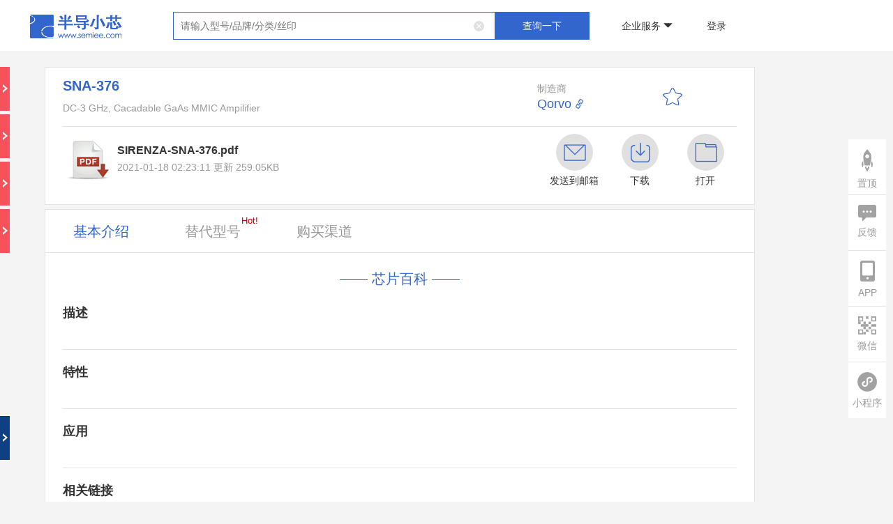

--- FILE ---
content_type: text/html;charset=UTF-8
request_url: https://www.semiee.com/ceac33d3-69f1-4523-b0ed-43c5f292713d.html
body_size: 54145
content:
<!DOCTYPE html>










<html>

<head>
    


<title>SNA-376 Qorvo_PDF_数据手册_Datasheet_规格书_Qorvo产品 - 半导小芯 | DC-3 GHz, Cacadable GaAs MMIC Ampilifier</title>
<meta charset="utf-8"/>

<meta name="keywords"
  content="SNA-376 Qorvo产品，DC-3 GHz, Cacadable GaAs MMIC Ampilifier，SNA-376国产芯片，SNA-376国产替代，SNA-376芯片替代，SNA-376国产IC，SNA-376替代，SNA-376替代型号，SNA-376 PDF，SNA-376数据手册，SNA-376规格书，SNA-376 datasheet，SNA-376型号，SNA-376数据表，SNA-376替代型号，SNA-376封装，SNA-376参数，SNA-376国产替代，SNA-376应用方案，SNA-376方案商，SNA-376代理商，SNA-376联系方式，SNA-376交叉参考，SNA-376汽车，SNA-376丝印，SNA-376 丝印查询，SNA-376参数筛选，SNA-376样品申请，SNA-376选型文档，SNA-376应用领域，SNA-376应用文章，SNA-376交叉搜索，SNA-376购买渠道，SNA-376参考价格。Qorvo品牌主页、Qorvo目录、Qorvo 方案、Qorvo文档、Qorvo 交叉参考、Qorvo Cross Reference、Qorvo 样品申请、Qorvo 订购、Qorvo汽车、Qorvo 工业、Qorvo 消费" />
<meta name="description"
  content="半导小芯为您提供 SNA-376 Qorvo 的资料查询：Qorvo数据手册查询，Qorvo规格书查询，Qorvo datasheet查询，Qorvo IC查询、半导体查询、Qorvo芯片查询、Qorvo替代型号查询、Qorvo产品、Qorvo应用等相关信息，帮您快速找到SNA-376的数据手册、规格书、datasheet、替代型号、联系方式、技术参数、选型文档、技术文档、丝印Making等芯片资料。Qorvo品牌主页、Qorvo 目录、Qorvo方案、Qorvo 交叉参考、Qorvo Cross Reference、Qorvo样品申请、Qorvo 订购、Qorvo汽车、Qorvo工业、Qorvo消费" />
<meta name="viewport" content="width=device-width, initial-scale=1.0, maximum-scale=1.0, user-scalable=yes">
<link rel="shortcut icon" href="/static/favicon.ico">
<link rel="stylesheet" type="text/css" href="/static/css/bootstrap.min.css" />
<link rel="stylesheet" type="text/css" href="/static/layer/skin/default/layer.css" />
<link rel="stylesheet" type="text/css" href="/static/jqueryPagination/css/pagination.css" />
<link rel="stylesheet" type="text/css" href="/static/css/bdxx.css?v=33" />


<script src="/static/common/debug.js"></script>

<!-- 全局js -->
<script src="/static/js/jquery-3.5.1.min.js"></script>
<script src="/static/js/canvasId.js"></script>
<script type="text/javascript" src="/static/js/bootstrap.min.js"></script>
<script type="text/javascript" src="/static/layer/layer.js"></script>
<script type="text/javascript" src="/static/jqueryPagination/js/pagination.min.js?v=2"></script>
<script>
    var ctx = "";
    var host = 'https://www.semiee.com/bdxx-api';
    // var host = 'http://192.168.0.15:8082/bdxx-api';

    var ddLayerIndex = null;
    // 登录失效倒计时时间
    var countdown = 5;
    // 登录失效计时器
    var timer;
    // 登录失效弹窗
    var confirmInst

    function ddShowLoading() {
        ddLayerIndex = layer.load(2);
    }

    function ddHideLoading() {
        layer.close(ddLayerIndex);
    }

    function getDeviceId() {
        var deviceid = localStorage.deviceid;
        if (deviceid) {
            return deviceid;
        } else {
            var deviceid = getCanvasId();
            localStorage.deviceid = deviceid;
            return deviceid;
        }
    }

    // 检查是否引入了 debug.js 文件
    function isDebugJsLoaded() {
        var scripts = document.getElementsByTagName('script');
        for (var i = 0; i < scripts.length; i++) {
            if (scripts[i].src.includes('/static/common/debug.js')) {
                return true;
            }
        }
        return false;
    }

    function getToken() {
        var token = localStorage.token;
        if (token) {
            return token;
        }
        return '';
    }

    function delToken() {
        localStorage.token = '';
    }

    function saveToken(token) {
        localStorage.token = token;
    }
    
    function getHistory(content) {
        var history = localStorage.history;
        if (history) {
        	var hs = JSON.parse(history);
        	var result = [];
        	$.each(hs, function(index, item) {
        		if(result.length >= 30) {
        			return false;
        		}
        		if(content != null && content != '') {
        			if(item.content.indexOf(content) != -1) {
        				result.push(item);
        			}
        		} else {
        			result.push(item);
        		}
        	});
        	return result;
        }
        return [];
    }

    function delHistory() {
        localStorage.history = '[]';
    }

    function saveHistory(history) {
        if (history == null || history.content == '') {
            return;
        }

        var list = getHistory() || []; // 确保 list 是一个数组，即使 localStorage 中没有历史记录

        var check = false;
        var existingIndex = -1;

        $.each(list, function(index, item) {
            if (history.content == item.content) {
                check = true;
                existingIndex = index;
                return false; // 退出循环
            }
        });

        if (check) {
            // 如果存在相同记录，将其移到第一个位置
            var existingItem = list.splice(existingIndex, 1)[0];
            list.unshift(existingItem);
        } else {
            // 如果不存在相同记录，直接插入到第一个位置
            list.unshift(history);
        }

        // 更新本地存储
        localStorage.setItem('history', JSON.stringify(list));
    }

    // 获取本页搜索历史记录
    function getSampleBrandKeywordHistory(content) {
        var history = localStorage.sampleBrandKeywordHistory;
        if (history) {
            var hs = JSON.parse(history);
            var result = [];
            $.each(hs, function (index, item) {
                if (content != null && content != '') {
                    if (item.content.indexOf(content) != -1) {
                        result.push(item);
                    }
                } else {
                    result.push(item);
                }
            });
            return result;
        }
        return [];
    }

    // 删除本页搜索历史记录
    function delSampleBrandKeywordHistory() {
        localStorage.sampleBrandKeywordHistory = '[]';
    }

    // 保存交叉搜索历史搜索记录
    function saveSampleBrandKeywordHistory(history) {
        if (history == null || history.content == '') {
            return;
        }
        var list = getSampleBrandKeywordHistory();
        var check = false;
        $.each(list, function (index, item) {
            if (history.content == item.content) {
                check = true;
                return false;
            }
        });
        if (!check) {
            list.splice(0, 0, history);
            localStorage.sampleBrandKeywordHistory = JSON.stringify(list);
        }
    }

    function ddAjax(url, method, vo, successcallback, failcallback, showLoading) {
        showLoading = false || showLoading;
        vo = vo || {};
        if ("GET" != method.toUpperCase()) {
            vo = JSON.stringify(vo);
        }
        // 如果 debug.js 已加载，则进行校验
        if (isDebugJsLoaded() && typeof checkDevelop === 'function') {
            if (!checkDevelop()) {
                // 校验失败，不请求接口
                return;
            }
        }
        var deviceId = getDeviceId();
        var token = getToken();

        let loadingTimer = null;
        let isCompleted = false;

        if (showLoading) {
            loadingTimer = setTimeout(function () {
                if (!isCompleted) {
                    ddShowLoading();
                }
            }, 1500);
        }

        $.ajax({
            url: url.indexOf('http://') > -1 || url.indexOf('https://') > -1 ? url : host + url,
            type: method,
            headers: {
                deviceId: deviceId,
                token: token,
                source: 1,
                os: 2
            },
            dataType: "json",
            contentType: "application/json",
            data: vo,
            // beforeSend: function () {
            //     if (showLoading) {
            //         ddShowLoading();
            //     }
            // },
            success: function (response) {
                isCompleted = true;
                if (loadingTimer) clearTimeout(loadingTimer);
                if (showLoading) ddHideLoading();

                if (response.code == 0) {
                    if (successcallback != null) {
                        successcallback(response);
                    }
                } else {
                    if (failcallback != null) {
                        if (response.message === '登录失效，请重新登录') {
                            loginFailure();
                        } else {
                            if (response.remark) {
                                failcallback(response.remark);
                            }
                        }
                    }
                }
            },
            error: function (err) {
                isCompleted = true;
                if (loadingTimer) clearTimeout(loadingTimer);
                if (showLoading) ddHideLoading();

                if (failcallback != null) {
                    failcallback(JSON.stringify(err));
                }
            },
            // complete: function () {
            //     if (showLoading) {
            //         ddHideLoading();
            //     }
            // }
        })
    }

    function loginFailure() {
        if (!confirmInst) {
            confirmInst = layer.confirm('登录失效，将在' + countdown + '秒后自动跳转首页，请重新登录', {
                closeBtn: false,
                btn: ['立即跳转（' + countdown + '）'],
                success: function (layerElem) {  // 弹窗渲染完成回调
                    // 获取确认按钮（通过layer索引）
                    var confirmBtn = $(layerElem).find('.layui-layer-btn0');

                    // 启动倒计时
                    timer = setInterval(function () {
                        countdown--;
                        confirmBtn.text('立即跳转（' + countdown + '）');

                        if (countdown <= 0) {
                            clearInterval(timer);
                            layer.close(confirmInst);  // 关闭当前弹窗
                            delToken();
                            window.location.href = ctx + '/index';
                        }
                    }, 1000);

                    // 手动点击清除定时器
                    confirmBtn.on('click', function () {
                        clearInterval(timer);
                    });
                }
            }, function (index) {  // 确认按钮回调
                layer.closeAll();
                delToken();
                window.location.href = ctx + '/index';
            });
        }
    }

    function ddPost(url, vo, successcallback, failcallback, showLoading) {
        ddAjax(url, "POST", vo, successcallback, failcallback, showLoading);
    }

    function ddGet(url, vo, successcallback, failcallback, showLoading) {
        ddAjax(url, "GET", vo, successcallback, failcallback, showLoading);
    }

    function ddUpload(url, vo, successcallback, failcallback, showLoading) {
        // 如果 debug.js 已加载，则进行校验
        if (isDebugJsLoaded() && typeof checkDevelop === 'function') {
            if (!checkDevelop()) {
                // 校验失败，不请求接口
                return;
            }
        }
        var deviceId = getDeviceId();
        var token = getToken();
        $.ajax({
            url: url.indexOf('http://') > -1 || url.indexOf('https://') > -1 ? url : host + url,
            type: 'POST',
            headers: {
                deviceId: deviceId,
                token: token,
                source: 1,
                os: 2
            },
            dataType: "json",
            contentType: false,
            processData: false,
            data: vo,
            beforeSend: function () {
                if (showLoading) {
                    ddShowLoading();
                }
            },
            success: function (response) {
                if (response.code == 0) {
                    if (successcallback != null) {
                        successcallback(response);
                    }
                } else {
                    if (failcallback != null) {
                        if (response.message === '登录失效，请重新登录') {
                            loginFailure();
                        } else {
                            if (response.remark) {
                                failcallback(response.remark);
                            }
                        }
                    }
                }
            },
            error: function (err) {
                if (failcallback != null) {
                    failcallback(JSON.stringify(err));
                }
            },
            complete: function () {
                if (showLoading) {
                    ddHideLoading();
                }
            }
        })
    }
    
    
    function urlEncoder(content) {
        return content.replace(/[#]/g,"%23");
    }

    // 响应转流
    function convertRes2Blob(xhr, defaultFileName) {
        let fileName = defaultFileName
        // 提取文件名
        const contentDisposition = xhr.getResponseHeader('Content-Disposition');
        if (contentDisposition) {
            if (contentDisposition.includes('filename')) {
                fileName = contentDisposition.match(/filename=(.*)/)[1]
            }
        }
        // 将二进制流转为blob
        const blob = xhr.response
        if (typeof window.navigator.msSaveBlob !== 'undefined') {
            // 兼容IE，window.navigator.msSaveBlob：以本地方式保存文件
            window.navigator.msSaveBlob(blob, decodeURI(fileName))
        } else {
            // 创建新的URL并指向File对象或者Blob对象的地址
            const blobURL = URL.createObjectURL(blob)
            // 创建a标签，用于跳转至下载链接
            const tempLink = document.createElement('a')
            tempLink.style.display = 'none'
            tempLink.href = blobURL
            tempLink.setAttribute('download', decodeURI(fileName))
            // 兼容：某些浏览器不支持HTML5的download属性
            if (typeof tempLink.download === 'undefined') {
                tempLink.setAttribute('target', '_blank')
            }
            // 挂载a标签
            document.body.appendChild(tempLink)
            tempLink.click()
            document.body.removeChild(tempLink)
            // 释放blob URL地址
            window.URL.revokeObjectURL(blobURL)
        }
    }

    // 自动缩放页面
    function adjustPageScale() {
        const designWidth = 1200;
        const currentWidth = window.innerWidth;

        if (currentWidth < designWidth) {
            document.documentElement.style.zoom = currentWidth / designWidth;
            // 或者使用 transform scale
            document.documentElement.style.transform = 'scale(' + currentWidth + '/' + designWidth + ')';
            document.documentElement.style.transformOrigin = 'top left';
            document.documentElement.style.overflowX = 'hidden'; // 防止水平滚动条出现
        } else {
            document.documentElement.style.zoom = '';
            document.documentElement.style.transform = '';
            document.documentElement.style.overflowX = '';
        }
    }

    // 监听窗口大小变化
    window.addEventListener('resize', adjustPageScale);

    // 页面加载时也调用一次
    adjustPageScale();

    // 手机号显示切换逻辑
    function togglePhoneDisplay($button) {
        const $phoneSpan = $button.siblings('.phone-display'); // 获取同级的 .phone-display span
        const phone = $phoneSpan.data('phone'); // 获取完整的手机号
        const encryptPhone = $phoneSpan.data('encryptedphone'); // 获取完整的手机号
        const phoneDisplayText = $phoneSpan.text().trim(); // 获取当前显示的手机号文本
        if (phoneDisplayText.includes('*')) { // 当前是隐藏状态
            var vo = {
                "encryptedPhone": encryptPhone
            };
            ddGet("/common/decryptPhone", vo, function (dd) {
                $phoneSpan.text(dd.result); // 显示完整手机号
                setBackgroundImage($button, '/static/img/eye-open-black.png'); // 更改按钮背景图片
                $button.attr('title', '隐藏号码'); // 设置按钮提示信息
            }, function (msg) {}, true)
        } else { // 当前是显示状态
            $phoneSpan.text(phone); // 隐藏中间四位
            setBackgroundImage($button, '/static/img/eye-close-black.png'); // 更改按钮背景图片
            $button.attr('title', '显示完整号码'); // 设置按钮提示信息
        }
    }

    // 设置按钮的背景图片
    function setBackgroundImage($element, imagePath) {
        const ctx = ''; // 如果需要上下文路径，请根据实际情况调整
        if (!ctx.endsWith('/')) {
            $element.css("background-image", "url(" + ctx + imagePath + ")");
        } else {
            $element.css("background-image", "url(" + ctx.substring(0, ctx.length - 1) + imagePath + ")");
        }
    }
</script>


    <style type="text/css">
        .layui-layer {
            border-radius: 10px;
        }

        .nofile {
            display: none;
            color: #333;
            font-size: 16px;
            font-weight: bold;
            color: #333;
            font-size: 16px;
            font-weight: bold;
        }

        .j-ai-chat {
            display: none;
        }

        @media screen and (min-width: 1024px) {
            .table-responsive >
            .table-bordered >
            tbody > tr > td:first-child {
                white-space: nowrap;
            }

        }
    </style>
</head>

<body style="background: #f4f4f4;">









<script type="text/javascript" src="/static/js/marked.min.js?v=1.0.0"></script>



<link rel="stylesheet" type="text/css" href="/static/css/aiTranslate.css?v=1.0.2"/>
<style>
    .message-content {
        max-width: 90% !important;
    }

    .message-content .content table,
    .message-content .reasoning-content table {
        width: 100%;
        border-collapse: collapse;
        margin: 1em 0;
    }

    .message-content .content th,
    .message-content .content td,
    .message-content .reasoning-content th,
    .message-content .reasoning-content td {
        border: 1px solid #ccc;
        padding: 8px 12px;
        text-align: left;
    }

    .message-content .content th,
    .message-content .reasoning-content th {
        background-color: #f9f9f9;
        font-weight: bold;
    }

    .message-content .content h2 {
        font-size: 20px;
    }
</style>

<div class="J-comparison" style="display: none;">
    <div class="ai-chat-container">
        <div class="chat-box" id="comparison-box">
        </div>
        <div class="input-container" style="position: relative;">
            <p style="position: absolute;width: 780px;text-align: center;">对比结果来源AI，仅供参考</p>
            <button id="comparison-btn">对比</button>
        </div>
    </div>
</div>

<script>
    (function () {
        marked.setOptions({
            renderer: new marked.Renderer(),
            gfm: true,
            tables: true,
            breaks: false,
        });
        const comparisonBox = $('#comparison-box');
        const comparisonBtn = $('#comparison-btn');
        const markdownPattern = /(\*\*|__|\*|_|~~|`|``|!$|\[|$\(|\[)/;
        let isStreamEnded = false;

        let isMessageBeingSent = false;
        let queue = [];
        let isProcessing = false;

        // 新增状态变量
        let accumulatedContent = '';  // 累积的内容
        let accumulatedReasoningContent = '';  // 累积的内容
        let currentMessageContainer = null; // 当前消息容器

        // 滚动状态控制变量
        let isUserIntervened = false;
        let lastScrollHeight = 0;
        let scrollScheduled = false;

        let currentXhr = null;

        let oriChipId = '';
        let comparisonChipId = '';

        // 暴露公共接口
        window.AiComparison = {
            initComparison: function (chipId, comparisonChipIdParam) {
                comparisonBox.html("");
                oriChipId = chipId;
                comparisonChipId = comparisonChipIdParam;
                sendMessage();
            },
            abort: function () {
                if (currentXhr) {
                    currentXhr.abort();
                    currentXhr = null;
                }
                isMessageBeingSent = false;
                comparisonBtn.text('对比');
                queue = [];
                // 清除加载中的消息
                $('.message.system .message-content').filter(function () {
                    return $(this).find('#loading-spinner').length > 0;
                }).parent().remove();
                // 重置状态
                accumulatedContent = '';
                accumulatedReasoningContent = '';
                currentMessageContainer = null;
                isStreamEnded = true; // 标记流已结束，防止后续处理
            }
        }

        // 增强的滚动控制器
        function enforceScroll() {
            const chatEl = comparisonBox[0];
            const now = Date.now();

            // 计算需要滚动的距离
            const targetScrollTop = chatEl.scrollHeight;
            const currentPos = chatEl.scrollTop + chatEl.clientHeight;
            const scrollThreshold = 50; // 滚动敏感度阈值

            // 只有需要滚动超过阈值时才执行
            if (targetScrollTop - currentPos > scrollThreshold && !isUserIntervened) {
                // 使用即时滚动代替平滑滚动
                chatEl.scrollTop = targetScrollTop;

                // 强制同步布局更新
                void chatEl.offsetHeight; // 触发重绘
            }

            lastScrollHeight = chatEl.scrollHeight;
            scrollScheduled = false;
        }

        // 优化的滚动监听
        comparisonBox.on('scroll', () => {
            const chatEl = comparisonBox[0];
            const currentPos = chatEl.scrollTop + chatEl.clientHeight;

            // 判断用户是否干预（保留20px的缓冲区）
            isUserIntervened = currentPos < chatEl.scrollHeight - 20;
        });

        function sendMessage() {
            if (isMessageBeingSent) {
                $("#failNotification").html('<img src="/static/img/fail-icon.png" alt="" class="success-icon"> 正在处理中，请稍后...').fadeIn().delay(3000).fadeOut('slow', function () {
                    $("#failNotification").hide();
                });
                return;
            }
            isMessageBeingSent = true;
            comparisonBtn.text('停止');

            // 重置所有状态
            accumulatedContent = '';
            accumulatedReasoningContent = '';
            currentMessageContainer = null;
            isStreamEnded = false;

            callBackend();
        }

        function createSystemMessageContainer(hasReasoning) {
            let systemMessage = '<div class="message system">';

            systemMessage += '<div class="avatar"><img style="width:30px;height:30px" src="/static/img/semiee-icon.png"/></div>';

            systemMessage += '<div class="message-content">';

            if (hasReasoning) {
                systemMessage += `
        <div class="reasoning-header">
            <span>已深度思考</span>
            <div class="arrow-icon expanded"></div>
        </div>
        <div class="reasoning-content" style="display: block;"></div>`;
            }

            systemMessage += '<div class="content"></div></div></div>';

            // 将字符串转换为jQuery对象
            const $systemMessage = $(systemMessage);

            // 绑定折叠按钮的点击事件
            if (hasReasoning) {
                $systemMessage.find('.arrow-icon').click(function () {
                    const reasoningContent = $systemMessage.find('.reasoning-content');
                    const arrowIcon = $(this);

                    if (reasoningContent.is(':visible')) {
                        reasoningContent.hide();
                        arrowIcon.removeClass('expanded'); // 移除展开状态
                    } else {
                        reasoningContent.show();
                        arrowIcon.addClass('expanded'); // 添加展开状态
                    }
                });
            }

            // 追加到comparisonBox中
            comparisonBox.append($systemMessage);
            comparisonBox.scrollTop(comparisonBox[0].scrollHeight);

            // 返回.message-content部分
            return $systemMessage.find('.message-content');
        }

        function renderSafeHtml(text) {
            // 转义特殊字符（防止 XSS）
            let escaped = $('<div>').text(text).html();

            // 替换安全的 HTML 标签
            return escaped
                .replace(/&lt;br&gt;/g, '<br>')
                .replace(/&lt;br \/&gt;/g, '<br>')
                .replace(/&lt;p&gt;/g, '<p>')
                .replace(/&lt;\/p&gt;/g, '</p>')
                .replace(/&lt;strong&gt;/g, '<strong>')
                .replace(/&lt;\/strong&gt;/g, '</strong>')
                .replace(/&lt;b&gt;/g, '<b>')
                .replace(/&lt;\/b&gt;/g, '</b>')
                .replace(/&lt;em&gt;/g, '<em>')
                .replace(/&lt;\/em&gt;/g, '</em>')
                .replace(/&lt;i&gt;/g, '<i>')
                .replace(/&lt;\/i&gt;/g, '</i>');
        }

        function appendMessage(sender, message, reasoning) {
            let avatarHtml = '';
            if (sender === 'system') {
                avatarHtml = '<div class="avatar"><img style="width:30px;height:30px" src="/static/img/semiee-icon.png"/></div>'; // 对于系统消息，添加头像
            }

            // 判断是否是 Markdown
            const isMarkdown = markdownPattern.test(message);
            let htmlContent;
            if (isMarkdown) {
                htmlContent = marked.parse(message); // 如果是 Markdown，转换为 HTML
            } else if (/<[a-z][\s\S]*>/i.test(message)) {
                htmlContent = renderSafeHtml(message);
            } else {
                htmlContent = $('<div>').text(message).html(); // 否则，直接插入文本并转义特殊字符
            }

            let messageElement = '';
            messageElement += '<div class="message ' + sender + '">';
            messageElement += avatarHtml;
            messageElement += '<div class="message-content">';

            // 如果 reasoning 不为空，添加"已深度思考"和 reasoning-content
            if (reasoning) {
                messageElement += '<div class="reasoning-header">'
                messageElement += '<span>已深度思考</span>'
                messageElement += '<div class="arrow-icon"></div>'
                messageElement += '</div>'
                messageElement += '<div class="reasoning-content markdown-body" style="display: none;">' + marked.parse(reasoning) + '</div>'
            }

            messageElement += '<div class="content">' + htmlContent + '</div>'

            messageElement += '</div></div>';
            comparisonBox.append(messageElement);
            comparisonBox.scrollTop(comparisonBox[0].scrollHeight);

            // 绑定箭头点击事件
            if (reasoning) {
                const reasoningHeader = comparisonBox.find('.reasoning-header').last();
                const reasoningContent = comparisonBox.find('.reasoning-content').last();
                const arrowIcon = reasoningHeader.find('.arrow-icon');

                reasoningHeader.click(function () {
                    if (reasoningContent.is(':visible')) {
                        reasoningContent.hide();
                        arrowIcon.removeClass('expanded'); // 移除展开状态
                    } else {
                        reasoningContent.show();
                        arrowIcon.addClass('expanded'); // 添加展开状态
                    }
                });
            }
        }

        function processNewData(newData) {
            const lines = newData.split('\n\n');
            for (let i = 0; i < lines.length; i++) {
                if (lines[i].startsWith('data:')) {
                    const jsonData = lines[i].substring(5).trim();
                    if (jsonData) {
                        if (jsonData.trim() !== '[DONE]') {
                            try {
                                const chunk = JSON.parse(jsonData);
                                for (let j = 0; j < chunk.choices.length; j++) {
                                    const delta = chunk.choices[j].delta || {};
                                    if (delta.reasoning_content !== undefined) {
                                        if (delta.reasoning_content !== null) {
                                            queue.push({
                                                type: 'reasoning',
                                                content: delta.reasoning_content
                                            });
                                        }
                                    }
                                    if (delta.content) {
                                        queue.push({
                                            type: 'content',
                                            content: delta.content
                                        });
                                    }
                                }
                            } catch (parseError) {
                                console.error("Error parsing JSON data:", parseError);
                            }
                        }
                    }
                } else if (lines[i].trim() === '[DONE]') {
                    isStreamEnded = true;
                    console.log('Stream ended.');
                }
            }

            if (!isProcessing) {
                processQueue();
            }
        }

        function processQueue() {
            if (queue.length === 0) {
                Promise.resolve().then(() => {
                    if (scrollScheduled) return;

                    scrollScheduled = true;
                    requestAnimationFrame(enforceScroll);
                });

                // 针对大内容更新的优化
                const heightDiff = comparisonBox[0].scrollHeight - lastScrollHeight;
                if (heightDiff > 500) { // 大内容块特殊处理
                    cancelAnimationFrame(scrollScheduled);
                    enforceScroll();
                }

                isProcessing = false;
                return;
            }

            isProcessing = true;
            const data = queue.shift();

            if (data.content) {
                if (data.type === 'reasoning') {
                    handleResponse(data.content, true, true);
                } else {
                    handleResponse(data.content, true, false);
                }
            }

            processQueue();
        }

        function handleResponse(responseText, isStream, isReasoning) {
            if (isStreamEnded) return;

            if (!currentMessageContainer) {
                currentMessageContainer = createSystemMessageContainer(isReasoning);
                currentMessageContainer.find(".reasoning-content").show();
                currentMessageContainer.find('.arrow-icon').addClass('expanded');
            }

            if (isReasoning) {
                // 如果是思考过程，统一追加到 reasoning-content 容器中
                const reasoningContainer = currentMessageContainer.find('.reasoning-content');
                if (reasoningContainer.length === 0) {
                    // 如果容器不存在，创建一个
                    currentMessageContainer.prepend('<div class="reasoning-content"></div>');
                }
                accumulatedReasoningContent += responseText;

                // 判断是否为 Markdown 格式
                const isMarkdown = markdownPattern.test(accumulatedReasoningContent);
                let htmlContent;
                if (isMarkdown) {
                    // 如果是 Markdown，使用 marked.js 解析
                    htmlContent = marked.parse(accumulatedReasoningContent);
                } else {
                    // 如果是纯文本，将换行符替换为 <br>
                    htmlContent = accumulatedReasoningContent.replace(/\n/g, '<br>');
                }
                reasoningContainer.html(htmlContent);

            } else {
                // 如果是正式内容，追加到 content 容器中
                accumulatedContent += responseText;

                // 关键修改：延迟 Markdown 解析，直到累积足够的内容
                const contentContainer = currentMessageContainer.find('.content');

                // 检查是否包含表格标记，如果有表格内容则延迟解析
                const hasTableMarkers = accumulatedContent.includes('|') && accumulatedContent.includes('\n');

                if (hasTableMarkers) {
                    // 对于表格内容，先显示原始文本，等累积更多内容后再解析
                    contentContainer.text(accumulatedContent);

                    // 当检测到可能的表格结束（有空行或累积一定长度）时尝试解析
                    if (accumulatedContent.includes('\n\n') || accumulatedContent.length > 200) {
                        try {
                            const htmlContent = marked.parse(accumulatedContent);
                            contentContainer.html(htmlContent);
                        } catch (e) {
                            // 如果解析失败，回退到文本显示
                            console.warn('Markdown parsing failed, fallback to text:', e);
                            contentContainer.text(accumulatedContent);
                        }
                    }
                } else {
                    // 非表格内容正常处理
                    const isMarkdown = markdownPattern.test(accumulatedContent);
                    let htmlContent;
                    if (isMarkdown) {
                        try {
                            htmlContent = marked.parse(accumulatedContent);
                            contentContainer.html(htmlContent);
                        } catch (e) {
                            // 解析失败时显示原始文本
                            console.warn('Markdown parsing failed:', e);
                            htmlContent = $('<div>').text(accumulatedContent).html().replace(/\n/g, '<br>');
                            contentContainer.html(htmlContent);
                        }
                    } else {
                        htmlContent = $('<div>').text(accumulatedContent).html().replace(/\n/g, '<br>');
                        contentContainer.html(htmlContent);
                    }
                }
            }

            // 使用微任务进行滚动调度
            Promise.resolve().then(() => {
                if (scrollScheduled) return;

                scrollScheduled = true;
                requestAnimationFrame(enforceScroll);
            });

            // 针对大内容更新的优化
            const heightDiff = comparisonBox[0].scrollHeight - lastScrollHeight;
            if (heightDiff > 500) { // 大内容块特殊处理
                cancelAnimationFrame(scrollScheduled);
                enforceScroll();
            }
        }

        function callBackend() {
            const deviceId = getDeviceId();
            const token = getToken();
            const loadingMessageContent = createSystemMessageContainer();
            loadingMessageContent.html('<div id="loading-spinner"></div>');

            const xhr = new XMLHttpRequest();
            currentXhr = xhr;
            xhr.open('POST', host + '/chip/ask/siliconflow/comparison', true);
            xhr.setRequestHeader('deviceId', deviceId);
            xhr.setRequestHeader('token', token);
            xhr.setRequestHeader('source', 1);
            xhr.setRequestHeader('os', 2);
            xhr.setRequestHeader('Content-Type', 'application/json');

            xhr.onreadystatechange = function () {
                if (xhr.readyState === XMLHttpRequest.DONE) {
                    currentXhr = null;
                    loadingMessageContent.parent().remove();
                    isMessageBeingSent = false;
                    comparisonBtn.text('对比');

                    // 流结束时强制解析所有累积的 Markdown 内容
                    if (currentMessageContainer) {
                        const contentContainer = currentMessageContainer.find('.content');
                        try {
                            const finalHtml = marked.parse(accumulatedContent);
                            contentContainer.html(finalHtml);
                        } catch (e) {
                            console.warn('Final markdown parsing failed:', e);
                        }

                        currentMessageContainer.find(".reasoning-content").hide();
                        currentMessageContainer.find('.arrow-icon').removeClass('expanded');
                    }
                }
            };

            xhr.onabort = function () {
                queue = [];
                currentXhr = null;
                isMessageBeingSent = false;
                comparisonBtn.text('对比');
                $('.message.system .message-content').filter(function () {
                    return $(this).find('#loading-spinner').length > 0;
                }).parent().remove();
            };

            let currentLength = 0;

            xhr.onprogress = function () {
                const responseText = xhr.responseText;
                const newData = responseText.substring(currentLength);
                currentLength = responseText.length;
                if (newData) {
                    loadingMessageContent.parent().remove();
                    processNewData(newData);
                }
            };

            xhr.onerror = function () {
                console.error("Network error occurred");
                handleResponse("服务器繁忙，请稍后再试", false);
            };

            xhr.onloadend = function () {
                loadingMessageContent.parent().remove();
                isMessageBeingSent = false;
                comparisonBtn.prop('disabled', false);

                if (currentMessageContainer) {
                    currentMessageContainer.find(".reasoning-content").hide();
                    currentMessageContainer.find('.arrow-icon').removeClass('expanded');
                }
            };

            xhr.send(JSON.stringify({chipId: oriChipId, comparisonChipId: comparisonChipId}));
        }

        comparisonBtn.click(function () {
            if ($(this).text() === '停止') {
                if (currentXhr) {
                    currentXhr.abort();
                    currentXhr = null;
                }
                isMessageBeingSent = false;
                comparisonBtn.text('对比');
                queue = [];
                $('.message.system .message-content').filter(function () {
                    return $(this).find('#loading-spinner').length > 0;
                }).parent().remove();
            } else {
                sendMessage();
            }
        });
    })();
</script>









<script type="text/javascript" src="/static/js/marked.min.js?v=1.0.0"></script>



<link rel="stylesheet" type="text/css" href="/static/css/aiTranslate.css?v=1.0.1"/>

<div class="J-translate" style="display: none;">
    <div class="ai-chat-container">
        <div class="chat-box" id="translate-box">
        </div>
        <div class="input-container" style="position: relative;">
            <p style="position: absolute;width: 780px;text-align: center;">翻译结果来源AI，仅供参考</p>
            <button id="translate-btn">翻译</button>
        </div>
    </div>
</div>

<script>
    (function () {
        marked.setOptions({
            renderer: new marked.Renderer(),
            gfm: true,
            tables: true,
            breaks: true,
        });
        const translateBox = $('#translate-box');
        // const userInput = $('#user-input');
        const translateBtn = $('#translate-btn');
        const markdownPattern = /(\*\*|__|\*|_|~~|`|``|!$|\[|$\(|\[)/;
        let chipModelId = '';
        let isStreamEnded = false;

        let isMessageBeingSent = false;
        let keywords = [];
        let queue = [];
        let isProcessing = false;

        // 新增状态变量
        let accumulatedContent = '';  // 累积的内容
        let accumulatedReasoningContent = '';  // 累积的内容
        let currentMessageContainer = null; // 当前消息容器

        // 滚动状态控制变量
        let isUserIntervened = false;
        let lastScrollHeight = 0;
        let scrollScheduled = false;

        let currentXhr = null;

        let content = '';
        let type = '';

        // 暴露公共接口
        window.AiTranslate = {
            initTranslateInfo: function (chipId, translateContent, translateType) {
                translateBox.html("");
                chipModelId = chipId;
                content = translateContent.replace(/\n/g, '<br>');
                type = translateType;
                appendMessage('system', content);
                sendMessage();
            }
        }

        // 增强的滚动控制器
        function enforceScroll() {
            const chatEl = translateBox[0];
            const now = Date.now();

            // 计算需要滚动的距离
            const targetScrollTop = chatEl.scrollHeight;
            const currentPos = chatEl.scrollTop + chatEl.clientHeight;
            const scrollThreshold = 50; // 滚动敏感度阈值

            // 只有需要滚动超过阈值时才执行
            if (targetScrollTop - currentPos > scrollThreshold && !isUserIntervened) {
                // 使用即时滚动代替平滑滚动
                chatEl.scrollTop = targetScrollTop;

                // 强制同步布局更新
                void chatEl.offsetHeight; // 触发重绘
            }

            lastScrollHeight = chatEl.scrollHeight;
            scrollScheduled = false;
        }

        // 优化的滚动监听
        translateBox.on('scroll', () => {
            const chatEl = translateBox[0];
            const currentPos = chatEl.scrollTop + chatEl.clientHeight;

            // 判断用户是否干预（保留20px的缓冲区）
            isUserIntervened = currentPos < chatEl.scrollHeight - 20;
        });

        // document.getElementById('user-input').addEventListener('input', function () {
        //     const charCount = this.value.length;
        //     document.getElementById('char-count').textContent = charCount + '/100';
        // });

        // function initTranslateInfo(chipId, translateContent, translateType) {
        //     translateBox.html("");
        //     chipModelId = chipId;
        //     content = translateContent.replace(/\n/g, '<br>');
        //     console.log(content);
        //     type = translateType;
        //     appendMessage('system', content);
        //     sendMessage();
        // }

        function sendMessage() {
            if (isMessageBeingSent) {
                $("#failNotification").html('<img src="/static/img/fail-icon.png" alt="" class="success-icon"> 正在处理中，请稍后...').fadeIn().delay(3000).fadeOut('slow', function () {
                    $("#failNotification").hide();
                });
                return;
            }
            isMessageBeingSent = true;
            translateBtn.text('停止');

            // appendMessage('user', message);
            // userInput.val('');
            // document.getElementById('char-count').textContent = '0/100';

            // 重置所有状态
            accumulatedContent = '';
            accumulatedReasoningContent = '';
            currentMessageContainer = null;
            isStreamEnded = false;

            callBackend();
        }

        function createSystemMessageContainer(hasReasoning) {
            let systemMessage = '<div class="message system">';

            systemMessage += '<div class="avatar"><img style="width:30px;height:30px" src="/static/img/semiee-icon.png"/></div>';

            systemMessage += '<div class="message-content">';

            if (hasReasoning) {
                systemMessage += `
            <div class="reasoning-header">
                <span>已深度思考</span>
                <div class="arrow-icon expanded"></div>
            </div>
            <div class="reasoning-content" style="display: block;"></div>`;
            }

            systemMessage += '<div class="content"></div></div></div>';

            // 将字符串转换为jQuery对象
            const $systemMessage = $(systemMessage);

            // 绑定折叠按钮的点击事件
            if (hasReasoning) {
                $systemMessage.find('.arrow-icon').click(function () {
                    const reasoningContent = $systemMessage.find('.reasoning-content');
                    const arrowIcon = $(this);

                    if (reasoningContent.is(':visible')) {
                        reasoningContent.hide();
                        arrowIcon.removeClass('expanded'); // 移除展开状态
                    } else {
                        reasoningContent.show();
                        arrowIcon.addClass('expanded'); // 添加展开状态
                    }
                });
            }

            // 追加到translateBox中
            translateBox.append($systemMessage);
            translateBox.scrollTop(translateBox[0].scrollHeight);

            // 返回.message-content部分
            return $systemMessage.find('.message-content');
        }

        function renderSafeHtml(text) {
            // 转义特殊字符（防止 XSS）
            let escaped = $('<div>').text(text).html();

            // 替换安全的 HTML 标签
            return escaped
                .replace(/&lt;br&gt;/g, '<br>')
                .replace(/&lt;br \/&gt;/g, '<br>')
                .replace(/&lt;p&gt;/g, '<p>')
                .replace(/&lt;\/p&gt;/g, '</p>')
                .replace(/&lt;strong&gt;/g, '<strong>')
                .replace(/&lt;\/strong&gt;/g, '</strong>')
                .replace(/&lt;b&gt;/g, '<b>')
                .replace(/&lt;\/b&gt;/g, '</b>')
                .replace(/&lt;em&gt;/g, '<em>')
                .replace(/&lt;\/em&gt;/g, '</em>')
                .replace(/&lt;i&gt;/g, '<i>')
                .replace(/&lt;\/i&gt;/g, '</i>');
        }

        function appendMessage(sender, message, reasoning) {
            let avatarHtml = '';
            if (sender === 'system') {
                avatarHtml = '<div class="avatar"><img style="width:30px;height:30px" src="/static/img/semiee-icon.png"/></div>'; // 对于系统消息，添加头像
            }

            // 判断是否是 Markdown
            const isMarkdown = markdownPattern.test(message);
            let htmlContent;
            if (isMarkdown) {
                htmlContent = marked.parse(message); // 如果是 Markdown，转换为 HTML
            } else if (/<[a-z][\s\S]*>/i.test(message)) {
                htmlContent = renderSafeHtml(message);
            } else {
                htmlContent = $('<div>').text(message).html(); // 否则，直接插入文本并转义特殊字符
            }

            let messageElement = '';
            messageElement += '<div class="message ' + sender + '">';
            messageElement += avatarHtml;
            messageElement += '<div class="message-content">';

            // 如果 reasoning 不为空，添加“已深度思考”和 reasoning-content
            if (reasoning) {
                messageElement += '<div class="reasoning-header">'
                messageElement += '<span>已深度思考</span>'
                messageElement += '<div class="arrow-icon"></div>'
                messageElement += '</div>'
                messageElement += '<div class="reasoning-content markdown-body" style="display: none;">' + marked.parse(reasoning) + '</div>'
            }

            messageElement += '<div class="content">' + htmlContent + '</div>'

            messageElement += '</div></div>';
            translateBox.append(messageElement);
            translateBox.scrollTop(translateBox[0].scrollHeight);

            // 绑定箭头点击事件
            if (reasoning) {
                const reasoningHeader = translateBox.find('.reasoning-header').last();
                const reasoningContent = translateBox.find('.reasoning-content').last();
                const arrowIcon = reasoningHeader.find('.arrow-icon');

                reasoningHeader.click(function () {
                    if (reasoningContent.is(':visible')) {
                        reasoningContent.hide();
                        arrowIcon.removeClass('expanded'); // 移除展开状态
                    } else {
                        reasoningContent.show();
                        arrowIcon.addClass('expanded'); // 添加展开状态
                    }
                });
            }
        }

        function processNewData(newData) {
            const lines = newData.split('\n\n');
            for (let i = 0; i < lines.length; i++) {
                if (lines[i].startsWith('data:')) {
                    const jsonData = lines[i].substring(5).trim();
                    if (jsonData) {
                        if (jsonData.trim() !== '[DONE]') {
                            try {
                                const chunk = JSON.parse(jsonData);
                                for (let j = 0; j < chunk.choices.length; j++) {
                                    const delta = chunk.choices[j].delta || {};
                                    if (delta.reasoning_content !== undefined) {
                                        if (delta.reasoning_content !== null) {
                                            queue.push({
                                                type: 'reasoning',
                                                content: delta.reasoning_content
                                            });
                                        }
                                    }
                                    if (delta.content) {
                                        queue.push({
                                            type: 'content',
                                            content: delta.content
                                        });
                                    }
                                }
                            } catch (parseError) {
                                console.error("Error parsing JSON data:", parseError);
                            }
                        }
                    }
                } else if (lines[i].trim() === '[DONE]') {
                    isStreamEnded = true;
                    console.log('Stream ended.');
                }
            }

            if (!isProcessing) {
                processQueue();
            }
        }

        function processQueue() {
            if (queue.length === 0) {
                Promise.resolve().then(() => {
                    if (scrollScheduled) return;

                    scrollScheduled = true;
                    requestAnimationFrame(enforceScroll);
                });

                // 针对大内容更新的优化
                const heightDiff = translateBox[0].scrollHeight - lastScrollHeight;
                if (heightDiff > 500) { // 大内容块特殊处理
                    cancelAnimationFrame(scrollScheduled);
                    enforceScroll();
                }

                isProcessing = false;
                return;
            }

            isProcessing = true;
            const data = queue.shift();

            if (data.content) {
                if (data.type === 'reasoning') {
                    handleResponse(data.content, true, true);
                } else {
                    handleResponse(data.content, true, false);
                }
            }

            // setTimeout(() => {
            processQueue();
            // }, 10);
        }

        function handleResponse(responseText, isStream, isReasoning) {
            if (isStreamEnded) return;

            if (!currentMessageContainer) {
                currentMessageContainer = createSystemMessageContainer(isReasoning);
                currentMessageContainer.find(".reasoning-content").show();
                currentMessageContainer.find('.arrow-icon').addClass('expanded');
            }

            if (isReasoning) {
                // 如果是思考过程，统一追加到 reasoning-content 容器中
                const reasoningContainer = currentMessageContainer.find('.reasoning-content');
                if (reasoningContainer.length === 0) {
                    // 如果容器不存在，创建一个
                    currentMessageContainer.prepend('<div class="reasoning-content"></div>');
                }
                accumulatedReasoningContent += responseText;

                // 判断是否为 Markdown 格式
                const isMarkdown = markdownPattern.test(accumulatedReasoningContent);
                let htmlContent;
                if (isMarkdown) {
                    // 如果是 Markdown，使用 marked.js 解析
                    htmlContent = marked.parse(accumulatedReasoningContent);
                } else {
                    // 如果是纯文本，将换行符替换为 <br>
                    htmlContent = accumulatedReasoningContent.replace(/\n/g, '<br>');
                }
                reasoningContainer.html(htmlContent);

            } else {
                // 如果是正式内容，追加到 content 容器中
                accumulatedContent += responseText;
                const isMarkdown = markdownPattern.test(accumulatedContent);
                const htmlContent = isMarkdown ? marked.parse(accumulatedContent) : $('<div>').text(accumulatedContent).html();
                currentMessageContainer.find('.content').html(htmlContent.replace(/\n/g, '<br>')); // 将内容放入 content 容器
            }

            // 使用微任务进行滚动调度
            Promise.resolve().then(() => {
                if (scrollScheduled) return;

                scrollScheduled = true;
                requestAnimationFrame(enforceScroll);
            });

            // 针对大内容更新的优化
            const heightDiff = translateBox[0].scrollHeight - lastScrollHeight;
            if (heightDiff > 500) { // 大内容块特殊处理
                cancelAnimationFrame(scrollScheduled);
                enforceScroll();
            }
        }

        function callBackend() {
            const deviceId = getDeviceId();
            const token = getToken();
            const loadingMessageContent = createSystemMessageContainer();
            loadingMessageContent.html('<div id="loading-spinner"></div>');

            const xhr = new XMLHttpRequest();
            currentXhr = xhr;
            xhr.open('POST', host + '/chip/ask/' + chipModelId + '/siliconflow/translate', true);
            xhr.setRequestHeader('deviceId', deviceId);
            xhr.setRequestHeader('token', token);
            xhr.setRequestHeader('source', 1);
            xhr.setRequestHeader('os', 2);
            xhr.setRequestHeader('Content-Type', 'application/json');

            xhr.onreadystatechange = function () {
                if (xhr.readyState === XMLHttpRequest.DONE) {
                    currentXhr = null;
                    loadingMessageContent.parent().remove();
                    isMessageBeingSent = false;
                    // translateBtn.prop('disabled', false);
                    translateBtn.text('翻译');

                    if (currentMessageContainer) {
                        currentMessageContainer.find(".reasoning-content").hide();
                        currentMessageContainer.find('.arrow-icon').removeClass('expanded'); // 更新箭头方向
                    }
                }
            };

            xhr.onabort = function () {
                queue = [];
                currentXhr = null;
                isMessageBeingSent = false;
                translateBtn.text('翻译');
                $('.message.system .message-content').filter(function () {
                    return $(this).find('#loading-spinner').length > 0;
                }).parent().remove();
            };

            let currentLength = 0;

            xhr.onprogress = function () {
                const responseText = xhr.responseText;
                const newData = responseText.substring(currentLength);
                currentLength = responseText.length;
                if (newData) {
                    loadingMessageContent.parent().remove();
                    processNewData(newData);
                }
            };

            xhr.onerror = function () {
                console.error("Network error occurred");
                handleResponse("服务器繁忙，请稍后再试", false);
            };

            xhr.onloadend = function () {
                loadingMessageContent.parent().remove();
                isMessageBeingSent = false;
                translateBtn.prop('disabled', false);

                if (currentMessageContainer) {
                    currentMessageContainer.find(".reasoning-content").hide();
                    currentMessageContainer.find('.arrow-icon').removeClass('expanded'); // 更新箭头方向
                }
            };

            xhr.send(JSON.stringify({type: type}));
        }

        translateBtn.click(function () {
            if ($(this).text() === '停止') {
                if (currentXhr) {
                    currentXhr.abort();
                    currentXhr = null;
                }
                isMessageBeingSent = false;
                translateBtn.text('翻译');
                queue = [];
                $('.message.system .message-content').filter(function () {
                    return $(this).find('#loading-spinner').length > 0;
                }).parent().remove();
            } else {
                sendMessage();
            }
        });
    })();
</script>









<script type="text/javascript" src="/static/js/marked.min.js?v=1.0.0"></script>


<link rel="stylesheet" type="text/css" href="/static/css/modelAi.css?v=1.0.0"/>

<div class="j-model-ai">
    <div class="ai-chat-container">
        <div class="chat-box" id="chat-box">
            <!-- 聊天消息会动态插入到这里 -->
        </div>
        <div class="input-container">
            <textarea type="text" id="user-input" placeholder="输入你的问题..." maxlength="100" autocomplete="off"
                      name="aiInput"></textarea>
            <span id="char-count">0/100</span>
            <button id="send-btn">发送</button>
        </div>
    </div>
</div>

<script>
    const chatBox = $('#chat-box');
    const userInput = $('#user-input');
    const sendBtn = $('#send-btn');
    const markdownPattern = /(\*\*|__|\*|_|~~|`|``|!$|\[|$\(|\[)/;
    let chipModelId = '';
    let isStreamEnded = false;
    let chipHref = "";
    let isMessageBeingSent = false;
    let keywords = [];
    let queue = [];
    let isProcessing = false;

    // 新增状态变量
    let accumulatedContent = '';  // 累积的内容
    let accumulatedReasoningContent = '';  // 累积的内容
    let currentMessageContainer = null; // 当前消息容器

    // 滚动状态控制变量
    let isUserIntervened = false;
    let lastScrollHeight = 0;
    let scrollScheduled = false;

    let currentXhr = null;

    // 增强的滚动控制器
    function enforceScroll() {
        const chatEl = chatBox[0];
        const now = Date.now();

        // 计算需要滚动的距离
        const targetScrollTop = chatEl.scrollHeight;
        const currentPos = chatEl.scrollTop + chatEl.clientHeight;
        const scrollThreshold = 50; // 滚动敏感度阈值

        // 只有需要滚动超过阈值时才执行
        if (targetScrollTop - currentPos > scrollThreshold && !isUserIntervened) {
            // 使用即时滚动代替平滑滚动
            chatEl.scrollTop = targetScrollTop;

            // 强制同步布局更新
            void chatEl.offsetHeight; // 触发重绘
        }

        lastScrollHeight = chatEl.scrollHeight;
        scrollScheduled = false;
    }

    // 优化的滚动监听
    chatBox.on('scroll', () => {
        const chatEl = chatBox[0];
        const currentPos = chatEl.scrollTop + chatEl.clientHeight;

        // 判断用户是否干预（保留20px的缓冲区）
        isUserIntervened = currentPos < chatEl.scrollHeight - 20;
    });

    document.getElementById('user-input').addEventListener('input', function () {
        const charCount = this.value.length;
        document.getElementById('char-count').textContent = charCount + '/100';
    });

    function initMessage(model) {
        let welcomeMessage = "";
        welcomeMessage += '<div class="message system">'
        welcomeMessage += '     <div class="avatar"><img style="width:30px;height:30px" src="/static/img/semiee-icon.png"/></div>'
        welcomeMessage += '     <div class="message-content">'
        welcomeMessage += '         <div class="prompt-message">'
        // welcomeMessage += '             秒回行情动态，速解规格参数！<br>'
        // welcomeMessage += '             半导AI“芯易通”为您服务～<br>'
        welcomeMessage += '             我是半导小芯AI助手，如果你有关于' + model + '的问题，请随时告诉我，我会尽我所能提供解答。<br>'
        welcomeMessage += '             <div class="remark">注：AI智能回复，仅供参考，建议决策时进行多方信息验证。</div>'
        welcomeMessage += '         </div>'
        welcomeMessage += '         <div class="keyword-options">'
        keywords.forEach(keyword => {
            welcomeMessage += '             <div>'
            welcomeMessage += '                 <div class="keyword-option" data-id=' + keyword.templateId + '>' + keyword.title + '</div>'
            welcomeMessage += '             </div>'
        })
        welcomeMessage += '         </div>'
        welcomeMessage += '     </div>'
        welcomeMessage += '</div>';
        chatBox.append(welcomeMessage);

        $('.keyword-option').click(function () {
            const keyword = $(this).text();
            const templateId = $(this).data("id");
            userInput.val(keyword);
            sendMessage(templateId);
        });

        chatBox[0].scrollTo({
            top: chatBox[0].scrollHeight,
            behavior: 'smooth'
        });
    }

    function initWelcomeMessage(chipId, model, href) {
        initTemplate();
        chipHref = href;
        ddGet("/chip/ask/" + chipId + "/records", {}, function (dd) {
            chatBox.html("");
            let result = dd.result;
            for (let r in result) {
                let question = result[r].question;
                let answer = result[r].answer;
                let reasoning = result[r].reasoning;
                if (answer) {
                    appendMessage('user', question);
                    appendMessage('system', answer, reasoning);
                }
            }
            initMessage(model);
        }, function (msg) {
        }, false);

        if (chipModelId !== chipId) {
            chipModelId = chipId;
            chatBox.html("");
            initMessage(model);
        }
    }

    function sendMessage(templateId) {
        if (isMessageBeingSent) {
            $("#failNotification").html('<img src="/static/img/fail-icon.png" alt="" class="success-icon"> 正在处理中，请稍后...').fadeIn().delay(3000).fadeOut('slow', function () {
                $("#failNotification").hide();
            });
            return;
        }

        const message = userInput.val().trim();
        if (message) {
            isMessageBeingSent = true;
            // sendBtn.prop('disabled', true);
            sendBtn.text('停止');

            appendMessage('user', message);
            userInput.val('');
            document.getElementById('char-count').textContent = '0/100';

            // 重置所有状态
            accumulatedContent = '';
            accumulatedReasoningContent = '';
            currentMessageContainer = null;
            isStreamEnded = false;

            callBackend(templateId, message);
        }
    }

    function createSystemMessageContainer(hasReasoning) {
        let systemMessage = '<div class="message system">';

        systemMessage += '<div class="avatar"><img style="width:30px;height:30px" src="/static/img/semiee-icon.png"/></div>';

        systemMessage += '<div class="message-content">';

        if (hasReasoning) {
            systemMessage += `
            <div class="reasoning-header">
                <span>已深度思考</span>
                <div class="arrow-icon expanded"></div>
            </div>
            <div class="reasoning-content" style="display: block;"></div>`;
        }

        systemMessage += '<div class="content"></div></div></div>';

        // 将字符串转换为jQuery对象
        const $systemMessage = $(systemMessage);

        // 绑定折叠按钮的点击事件
        if (hasReasoning) {
            $systemMessage.find('.arrow-icon').click(function () {
                const reasoningContent = $systemMessage.find('.reasoning-content');
                const arrowIcon = $(this);

                if (reasoningContent.is(':visible')) {
                    reasoningContent.hide();
                    arrowIcon.removeClass('expanded'); // 移除展开状态
                } else {
                    reasoningContent.show();
                    arrowIcon.addClass('expanded'); // 添加展开状态
                }
            });
        }

        // 追加到chatBox中
        chatBox.append($systemMessage);
        chatBox.scrollTop(chatBox[0].scrollHeight);

        // 返回.message-content部分
        return $systemMessage.find('.message-content');
    }

    function appendMessage(sender, message, reasoning) {
        let avatarHtml = '';
        if (sender === 'system') {
            avatarHtml = '<div class="avatar"><img style="width:30px;height:30px" src="/static/img/semiee-icon.png"/></div>'; // 对于系统消息，添加头像
        }

        // 判断是否是 Markdown
        const isMarkdown = markdownPattern.test(message);
        let htmlContent;
        if (isMarkdown) {
            htmlContent = marked.parse(message); // 如果是 Markdown，转换为 HTML
        } else {
            htmlContent = $('<div>').text(message).html(); // 否则，直接插入文本并转义特殊字符
        }

        let messageElement = '';
        messageElement += '<div class="message ' + sender + '">';
        messageElement += avatarHtml;
        messageElement += '<div class="message-content">';

        // 如果 reasoning 不为空，添加“已深度思考”和 reasoning-content
        if (reasoning) {
            messageElement += '<div class="reasoning-header">'
            messageElement += '<span>已深度思考</span>'
            messageElement += '<div class="arrow-icon"></div>'
            messageElement += '</div>'
            messageElement += '<div class="reasoning-content markdown-body" style="display: none;">' + marked.parse(reasoning) + '</div>'
        }

        messageElement += '<div class="content">' + htmlContent + '</div>'

        messageElement += '</div></div>';
        chatBox.append(messageElement);
        chatBox.scrollTop(chatBox[0].scrollHeight);

        // 绑定箭头点击事件
        if (reasoning) {
            const reasoningHeader = chatBox.find('.reasoning-header').last();
            const reasoningContent = chatBox.find('.reasoning-content').last();
            const arrowIcon = reasoningHeader.find('.arrow-icon');

            reasoningHeader.click(function () {
                if (reasoningContent.is(':visible')) {
                    reasoningContent.hide();
                    arrowIcon.removeClass('expanded'); // 移除展开状态
                } else {
                    reasoningContent.show();
                    arrowIcon.addClass('expanded'); // 添加展开状态
                }
            });
        }
    }

    function processNewData(newData) {
        const lines = newData.split('\n\n');
        for (let i = 0; i < lines.length; i++) {
            if (lines[i].startsWith('data:')) {
                const jsonData = lines[i].substring(5).trim();
                if (jsonData) {
                    if (jsonData.trim() !== '[DONE]') {
                        try {
                            const chunk = JSON.parse(jsonData);
                            for (let j = 0; j < chunk.choices.length; j++) {
                                const delta = chunk.choices[j].delta || {};
                                if (delta.reasoning_content !== undefined) {
                                    if (delta.reasoning_content !== null) {
                                        queue.push({
                                            type: 'reasoning',
                                            content: delta.reasoning_content
                                        });
                                    }
                                }
                                if (delta.content) {
                                    queue.push({
                                        type: 'content',
                                        content: delta.content
                                    });
                                }
                            }
                        } catch (parseError) {
                            console.error("Error parsing JSON data:", parseError);
                        }
                    }
                }
            } else if (lines[i].trim() === '[DONE]') {
                isStreamEnded = true;
                console.log('Stream ended.');
            }
        }

        if (!isProcessing) {
            processQueue();
        }
    }

    function processQueue() {
        if (queue.length === 0) {
            Promise.resolve().then(() => {
                if (scrollScheduled) return;

                scrollScheduled = true;
                requestAnimationFrame(enforceScroll);
            });

            // 针对大内容更新的优化
            const heightDiff = chatBox[0].scrollHeight - lastScrollHeight;
            if (heightDiff > 500) { // 大内容块特殊处理
                cancelAnimationFrame(scrollScheduled);
                enforceScroll();
            }

            isProcessing = false;
            return;
        }

        isProcessing = true;
        const data = queue.shift();

        if (data.content) {
            if (data.type === 'reasoning') {
                handleResponse(data.content, true, true);
            } else {
                handleResponse(data.content, true, false);
            }
        }

        // setTimeout(() => {
            processQueue();
        // }, 10);
    }

    function handleResponse(responseText, isStream, isReasoning) {
        if (isStreamEnded) return;

        if (!currentMessageContainer) {
            currentMessageContainer = createSystemMessageContainer(isReasoning);
            currentMessageContainer.find(".reasoning-content").show();
            currentMessageContainer.find('.arrow-icon').addClass('expanded');
        }

        if (isReasoning) {
            // 如果是思考过程，统一追加到 reasoning-content 容器中
            const reasoningContainer = currentMessageContainer.find('.reasoning-content');
            if (reasoningContainer.length === 0) {
                // 如果容器不存在，创建一个
                currentMessageContainer.prepend('<div class="reasoning-content"></div>');
            }
            accumulatedReasoningContent += responseText;

            // 判断是否为 Markdown 格式
            const isMarkdown = markdownPattern.test(accumulatedReasoningContent);
            let htmlContent;
            if (isMarkdown) {
                // 如果是 Markdown，使用 marked.js 解析
                htmlContent = marked.parse(accumulatedReasoningContent);
            } else {
                // 如果是纯文本，将换行符替换为 <br>
                htmlContent = accumulatedReasoningContent.replace(/\n/g, '<br>');
            }
            reasoningContainer.html(htmlContent);

        } else {
            // 如果是正式内容，追加到 content 容器中
            accumulatedContent += responseText;
            const isMarkdown = markdownPattern.test(accumulatedContent);
            const htmlContent = isMarkdown ? marked.parse(accumulatedContent) : $('<div>').text(accumulatedContent).html();
            currentMessageContainer.find('.content').html(htmlContent); // 将内容放入 content 容器
        }

        // 使用微任务进行滚动调度
        Promise.resolve().then(() => {
            if (scrollScheduled) return;

            scrollScheduled = true;
            requestAnimationFrame(enforceScroll);
        });

        // 针对大内容更新的优化
        const heightDiff = chatBox[0].scrollHeight - lastScrollHeight;
        if (heightDiff > 500) { // 大内容块特殊处理
            cancelAnimationFrame(scrollScheduled);
            enforceScroll();
        }
    }

    function callBackend(templateId, message) {
        const deviceId = getDeviceId();
        const token = getToken();
        const loadingMessageContent = createSystemMessageContainer();
        loadingMessageContent.html('<div id="loading-spinner"></div>');

        const xhr = new XMLHttpRequest();
        currentXhr = xhr;
        xhr.open('POST', host + '/chip/ask/' + chipModelId + '/siliconflow/conversation', true);
        xhr.setRequestHeader('deviceId', deviceId);
        xhr.setRequestHeader('token', token);
        xhr.setRequestHeader('source', 1);
        xhr.setRequestHeader('os', 2);
        xhr.setRequestHeader('Content-Type', 'application/json');

        xhr.onreadystatechange = function () {
            if (xhr.readyState === XMLHttpRequest.DONE) {
                currentXhr = null;
                loadingMessageContent.parent().remove();
                isMessageBeingSent = false;
                // sendBtn.prop('disabled', false);
                sendBtn.text('发送');

                if (currentMessageContainer) {
                    currentMessageContainer.find(".reasoning-content").hide();
                    currentMessageContainer.find('.arrow-icon').removeClass('expanded'); // 更新箭头方向
                }
            }
        };

        xhr.onabort = function() {
            queue = [];
            currentXhr = null;
            isMessageBeingSent = false;
            sendBtn.text('发送');
            $('.message.system .message-content').filter(function() {
                return $(this).find('#loading-spinner').length > 0;
            }).parent().remove();
        };

        let currentLength = 0;

        xhr.onprogress = function () {
            const responseText = xhr.responseText;
            const newData = responseText.substring(currentLength);
            currentLength = responseText.length;
            if (newData) {
                loadingMessageContent.parent().remove();
                processNewData(newData);
            }
        };

        xhr.onerror = function () {
            console.error("Network error occurred");
            handleResponse("服务器繁忙，请稍后再试", false);
        };

        xhr.onloadend = function () {
            loadingMessageContent.parent().remove();
            isMessageBeingSent = false;
            sendBtn.prop('disabled', false);

            if (currentMessageContainer) {
                currentMessageContainer.find(".reasoning-content").hide();
                currentMessageContainer.find('.arrow-icon').removeClass('expanded'); // 更新箭头方向
            }
        };

        xhr.send(JSON.stringify({templateId: templateId, contents: message, url: chipHref}));
    }

    sendBtn.click(function () {
        if ($(this).text() === '停止') {
            if (currentXhr) {
                currentXhr.abort();
                currentXhr = null;
            }
            isMessageBeingSent = false;
            sendBtn.text('发送');
            queue = [];
            $('.message.system .message-content').filter(function() {
                return $(this).find('#loading-spinner').length > 0;
            }).parent().remove();
        } else {
            sendMessage(null);
        }
    });

    document.getElementById('user-input').addEventListener('keypress', function (e) {
        if (e.which === 13) {
            e.preventDefault();
            sendMessage(null);
        }
    });

    function initTemplate() {
        ddGet("/chip/ask/templates", {}, dd => keywords = [...dd.result], () => {
        }, false);
    }
</script>



















<style>
    .sample-apply-container {
        background-color: #FFFFFF;
        overflow: hidden;
        width: 100vw;
        height: 100vh;
        max-width: 400px;
        max-height: 480px;
        min-width: 300px;
        min-height: 400px;

        box-sizing: border-box;
        overflow-x: hidden;
        overflow-y: auto;
        display: flex;
        flex-direction: column;
        resize: both;
        padding: 0 20px;
    }

    .sample-apply-container .Encyclopedia-one {
        font-size: 20px;
        text-align: center;
        color: #3366CC;
        line-height: 74px;
    }

    .layui-form {
        width: 100%;
    }

    .apply-form {
        border: 1px solid #E3E3E3;
        border-radius: 4px;
        overflow: hidden;
    }

    .layui-form-item {
        display: flex;
        align-items: center;

        padding: 10px 20px;
        line-height: 24px;
        font-size: 14px;
        color: #5D5D5D;
        border-bottom: 1px solid #e3e3e3;
    }

    .layui-form-label {
        text-align: left;
        width: 100px;
        margin-bottom: 0 !important;
    }

    .btn-primary {
        width: 100%;
        line-height: 24px;
    }

    .step {
        display: none;
    }

    .step.active {
        display: block;
    }

    .layui-input-block-next {
        padding-top: 137px;
    }

    .layui-input-block {
        padding-top: 30px;
    }

    .layui-form-item input {
        border: none;
        outline: none;
        padding: 2px 6px;
        width: calc(100% - 110px);
    }

    .btn-back {
        margin-bottom: 20px;
        background: #fff;
        color: #3366CC;
    }

</style>

<div class="j-sample-apply" style="display: none;">
    <div class="sample-apply-container">
        <!-- 步骤1 -->
        <div class="step active" data-step="1">
            <p class="Encyclopedia-one">—— 需求信息 ——</p>
            <form id="demandForm" class="layui-form">
                <div class="apply-form">
                    <div class="layui-form-item">
                        <label class="layui-form-label"><span style="color: red;">*</span>样品型号：</label>
                        <input type="text" name="sample_model" id="sampleModel" readonly
                               class="layui-input layui-disabled">
                    </div>
                    <div class="layui-form-item">
                        <label class="layui-form-label"><span style="color: red;">*</span>样品数量(片)：</label>
                        <input type="number" name="num"
                               data-field="样品数量" min="1"
                               required class="layui-input" placeholder="请输入样品数量">
                    </div>
                    <div class="layui-form-item">
                        <label class="layui-form-label"><span style="color: red;">*</span>终端产品：</label>
                        <input type="text" name="terminal_product"
                               data-field="终端产品"
                               required class="layui-input" placeholder="请输入终端产品">
                    </div>
                    <div class="layui-form-item">
                        <label class="layui-form-label"><span style="color: red;">*</span>年用量(千片)：</label>
                        <input type="number" name="year_use_num"
                               data-field="年用量" min="1"
                               required class="layui-input" placeholder="请输入年用量">
                    </div>
                </div>
                <div class="layui-input-block-next">
                    <button type="button" class="btn btn-primary"
                            onclick="nextStep()">下一步
                    </button>
                </div>
            </form>
        </div>

        <!-- 步骤2 -->
        <div class="step" data-step="2">
            <p class="Encyclopedia-one">—— 基本信息 ——</p>
            <form id="basicInfoForm" class="layui-form">
                <div class="apply-form">
                    <div class="layui-form-item">
                        <label class="layui-form-label"><span style="color: red;">*</span>您的姓名：</label>
                        <input type="text" name="user_name" data-field="姓名"
                               required class="layui-input" placeholder="请填写姓名">
                    </div>
                    <div class="layui-form-item">
                        <label class="layui-form-label"><span style="color: red;">*</span>公司名称：</label>
                        <input type="text" name="company_name" data-field="公司名称"
                               placeholder="请填写完整的公司名称"
                               required class="layui-input">
                    </div>
                    <div class="layui-form-item">
                        <label class="layui-form-label"><span style="color: red;">*</span>联系电话：</label>
                        <input type="tel" name="link_phone" data-field="联系电话"
                               required class="layui-input" placeholder="请填写联系电话">
                    </div>
                    <div class="layui-form-item">
                        <label class="layui-form-label"><span style="color: red;">*</span>联系邮箱：</label>
                        <input type="email" name="email" data-field="联系邮箱"
                               placeholder="请使用公司或学校邮箱"
                               required class="layui-input">
                    </div>
                    <div class="layui-form-item">
                        <label class="layui-form-label"><span style="color: red;">*</span>收件地址：</label>
                        <input type="text" name="address" data-field="收件地址"
                               required class="layui-input" placeholder="请填写收件地址">
                    </div>
                </div>
                <div class="layui-input-block">
                    <button type="button" class="btn btn-primary btn-back"
                            onclick="prevStep()">上一步
                    </button>
                    <button type="button" class="btn btn-primary"
                            onclick="submitForm()">提交申请
                    </button>
                </div>
            </form>
        </div>
    </div>
</div>

<script>
    let currentStep = 1;
    let chipId;
    let formData = {};

    function nextStep() {
        // 验证步骤1数据
        let valid = true;
        $('[data-step="1"] input').each(function () {
            const $input = $(this);
            if ($input.prop('readonly')) return;
            if (!$input.val().trim()) {
                layer.msg('请填写' + $input.attr('data-field'));
                valid = false;
                return false;
            }
        });

        if (valid) {
            // 收集步骤1数据
            $('[data-step="1"] input').each(function () {
                formData[$(this).attr('name')] = $(this).val();
            });

            currentStep = 2;
            $('.step').removeClass('active');
            $('[data-step="2"]').addClass('active');

            // 检查缓存并填充步骤2表单
            const cachedData = getCache('sampleApplyBaseInfo');
            if (cachedData) {
                fillFormWithData($('[data-step="2"]'), cachedData);
            }

            var vo = {};
            vo.type = 124;
            vo.chipId = chipId;
            vo.source = 1;
            vo.os = 2;
            ddPost("/operatorlog/upload", vo, function (dd) {
            }, function (msg) {
            }, true);
        }
    }

    function prevStep() {
        currentStep = 1;
        $('.step').removeClass('active');
        $('[data-step="1"]').addClass('active');
    }

    function submitForm() {
        // 验证步骤2数据
        let valid = true;
        $('[data-step="2"] input').each(function () {
            const $input = $(this);
            if (!$input.val().trim()) {
                layer.msg('请填写' + $input.attr('data-field'));
                valid = false;
                return false;
            }
        });

        // 邮箱验证
        const email = $('[name="email"]').val();
        if (email.indexOf('@') === -1 || email.indexOf('.com') === -1) {
            layer.msg('邮箱需要包含 @ 和 .com 后缀');
            return;
        }

        if (valid) {
            const step2FormData = {};
            // 收集步骤2数据
            $('[data-step="2"] input').each(function () {
                formData[$(this).attr('name')] = $(this).val();
                step2FormData[$(this).attr('name')] = $(this).val();
            });

            var vo = {};
            vo.type = 125;
            vo.chipId = chipId;
            vo.source = 1;
            vo.os = 2;
            ddPost("/operatorlog/upload", vo, function (dd) {
            }, function (msg) {
            }, true);

            ddPost('/chip/' + chipId + '/sampleApply', formData, function (dd) {
                let code = dd.code;
                if (code === 0) {
                    layer.closeAll();
                    layer.msg('提交成功');
                    // 将步骤2的数据存储到缓存中
                    setCache('sampleApplyBaseInfo', step2FormData);
                }
            }, function (msg) {
                if (msg === "未登录") {
                    layer.closeAll();
                    openLogin();
                } else {
                    layer.msg('提交失败，请重试');
                }
            })
        }
    }

    function initSampleApply(id, model) {
        // 清空表单信息
        $('#demandForm')[0].reset();
        $('#basicInfoForm')[0].reset();

        // 切换到第一步
        $('.step').removeClass('active');
        $('.step[data-step="1"]').addClass('active');

        chipId = id;
        $('#sampleModel').val(model);
    }

    // 缓存相关函数
    function setCache(key, data) {
        localStorage.setItem(key, JSON.stringify(data));
    }

    function getCache(key) {
        const cachedData = localStorage.getItem(key);
        return cachedData ? JSON.parse(cachedData) : null;
    }

    function fillFormWithData($form, data) {
        $form.find('input').each(function () {
            const name = $(this).attr('name');
            if (data[name]) {
                $(this).val(data[name]);
            }
        });
    }
</script>

<!DOCTYPE html>











<script type="text/javascript" src="/static/qrcodejs/qrcode.js"></script>

<!--登录-->
<div class="register J-loding jsLoginBox">
    <div class="login-type-change">
        <i id="goQrLogin" class="top-right-image"></i>
        <div class="login-type-change-tooltips">
            <div class="login-type-change-tooltips-content">扫码登录</div>
            <div class="login-type-change-tooltips-arrow"></div>
        </div>
    </div>
    <div class="register-logo"><img src="/static/img/resigin-1.png"/></div>
    <div class="loding">
        <ul>
            <li class="active">
                <a href="javascript:void(0);">登录</a>
            </li>
            <li>
                <a href="javascript:void(0);">注册</a>
            </li>
        </ul>
    </div>
    <div class="regist-for regist-forone">
        <div class="phone-login">
            <div class="loding-form" style="height: 98px">
                <div class="form-tel">
                    <span>手机号</span><input type="text" name="loginPhone" value="" placeholder="请输入您的手机号"/>
                </div>
                <div class="form-tel" id="password-login-form">
                    <span>密码</span><input type="password" name="loginPassword" value="" placeholder="请输入您的密码"/>
                </div>
                <div class="form-tel" id="phone-login-form" style="display: none">
                    <span>验证码</span>
                    <input class="lodin-code" type="text" name="loginValidCode" value="" placeholder="请输入验证码"/>
                    <input type="text" name="" id="get-code-btn" value="获取验证码" class="lodin-button"
                           readonly="readonly"/>
                </div>
            </div>
            <div class="forget">
            <span style="cursor: pointer;" id="forgetPwd">
                <span>忘记密码</span>
                <img src="/static/img/resigin-2.png" alt=""/>
            </span>
            </div>
            <div class="login-tips">
                <div>
                    登录即表示已同意 <span><a href="/protocol" target="_blank">《用户协议》</a><a
                        href="/protocol" target="_blank">《隐私政策》</a></span>
                </div>
            </div>
            <div class="login-button" id="password-login-submit-button">
                <button type="button" id="password-login-submit" class="btn btn-primary">登 录</button>
            </div>
            <div class="login-button" id="phone-login-submit-button" style="display: none">
                <button type="button" id="phone-login-submit" class="btn btn-primary">登 录</button>
            </div>
            <div class="login-change">
                <div class="toggle-tips">
                    <span>其他登录方式</span>
                </div>
                <div class="login-way-wrap">
                    <button class="toggle-btn" id="phoneLoginChangeBtn">
                        <div class="icon">
                            <img src="/static/img/login-mobile.png" width="24px" height="24px" alt=""/>
                        </div>
                        <div style="color: #848484;">手机号登录</div>
                    </button>
                    <button class="toggle-btn" id="passwordLoginChangeBtn" style="display: none">
                        <div class="icon">
                            <img src="/static/img/login-account.png" width="24px" height="24px" alt=""/>
                        </div>
                        <div style="color: #848484;">账号登录</div>
                    </button>
                </div>
            </div>
        </div>
        <div class="qr-code-login" style="display: none">
            <div class="qr-code-login-content">
                <div style="width: 220px; height: 220px; border: 1px solid #e3e3e3; border-radius: 5px;">
                    <div id="qrcode" style="width:200px; height:200px; margin: 10px;">
                    </div>
                </div>
                <div id="state">请使用半导小芯APP扫码登录</div>
                
            </div>
            <div class="button download">
                <button type="button" class="btn btn-primary jsdownloadbdxx">下载半导小芯APP</button>
            </div>
        </div>
    </div>
    <div class="regist-for regist-forone" style="display: none;">
        <div class="loding-form">
            <div class="form-tel">
                <span>手机号</span><input type="text" name="registerPhone" value="" placeholder="请输入您的手机号"/>
            </div>
            <div class="form-tel">
                <span>验证码</span>
                <input class="lodin-code" type="text" name="registerValidCode" value="" placeholder="请输入验证码"/>
                <input type="text" name="" id="btn" value="获取验证码" class="lodin-button" readonly="readonly"/>
            </div>
            <div class="form-tel">
                <span>密码</span><input type="password" name="registerPassword" id="" value=""
                                        placeholder="请输入6-20位字符"/>
            </div>
        </div>
        <div class="regree">
            注册即表示已同意 <span><a href="/protocol" target="_blank">《用户协议》</a><a href="/protocol"
                                                                                              target="_blank">《隐私政策》</a></span>
        </div>
        <div class="button zhuce">
            <button type="button" id="register" class="btn btn-primary">注册半导小芯</button>
        </div>
        <div class="button download">
            <button type="button" class="btn btn-primary jsdownloadbdxx">下载半导小芯APP</button>
        </div>
    </div>
</div>

<!--找回密码-->
<div class="register J-found jsFindPwdBox">
    <div class="register-logo"><img src="/static/img/resigin-1.png"/></div>
    <div class="loding">
        <ul>
            <li class="active">
                <a href="javascript:void(0);">手机找回</a>
            </li>
            <li>
                <a href="javascript:void(0);">邮箱找回</a>
            </li>
        </ul>
    </div>
    <div class="regist-for regist-fortwo">
        <div class="loding-form">
            <div class="form-tel">
                <span>手机号</span><input type="text" name="p_phone" value="" placeholder="请输入您的手机号"/>
            </div>
            <div class="form-tel">
                <span>验证码</span>
                <input class="lodin-code" type="text" name="p_validCode" value="" placeholder="请输入验证码"/>
                <input type="text" name="" id="btn1" value="获取验证码" class="lodin-button" readonly="readonly"/>
            </div>
            <div class="form-tel">
                <span>新密码</span><input type="password" name="p_password" value="" placeholder="请输入6-20位字符"/>
            </div>
        </div>
        <div class="button">
            <button type="button" id="p_findPwd" class="btn btn-primary">找回密码</button>
        </div>
    </div>
    <div class="regist-for regist-fortwo" style="display: none;">
        <div class="loding-form">
            <div class="form-tel">
                <span>邮箱号</span><input type="text" name="e_email" value="" placeholder="请输入您的邮箱号"/>
            </div>
            <div class="form-tel">
                <span>验证码</span>
                <input class="lodin-code" type="text" name="e_validCode" value="" placeholder="请输入验证码"/>
                <input type="text" name="" id="btn2" value="获取验证码" class="lodin-button" readonly="readonly"/>
            </div>
            <div class="form-tel">
                <span>新密码</span><input type="password" name="e_password" value="" placeholder="请输入6-20位字符"/>
            </div>
        </div>
        <div class="button">
            <button type="button" id="e_findPwd" class="btn btn-primary">找回密码</button>
        </div>
    </div>
</div>

<!--二维码-->
<div class="twocode">
    <div class="twocode-logo"><img src="/static/img/resigin-1.png"/></div>
    <div style="width: 300px; height:298px;display: flex;justify-content: center;align-items: center;">
        <div class="twocode-ma" style="border: 1px solid #e3e3e3;border-radius: 5px;">
            <img src="/static/img/two-1.png"/>
        </div>
    </div>
    <div class="button download">
        <button type="button" class="btn btn-primary layui-layer-close" style="position: inherit;margin-top: 10px;">
            关闭二维码
        </button>
    </div>
</div>

<script type="text/javascript">
    let qrCodeUrl = '';
    let qrCodeStatus = '';
    let qrCodeRefreshTimer;

    var qrcode = new QRCode(document.getElementById("qrcode"), {
        width: 200,
        height: 200
    });

    // 样品商城购物车合并（登录后调用）
    function cartMerge() {
        ddPost("/sample/cart/merge", {}, function (dd) {
            window.location.reload();
        }, function (msg) {
            window.location.reload();
        }, true)
    }

    function displayRefresh() {
        $("#qrcode img").addClass('expired')
        $("#qrcode").addClass('expired')
        $("#qrcode").append('<div class="overlay"><button class="refresh-btn" onclick="refreshQRCode()"></button></div>');
        $("#state").html('二维码已过期，请刷新');
        clearInterval(qrCodeRefreshTimer);
    }

    // 星号处理手机号
    function noPassByMobile(str) {
        if (null != str && str != undefined) {
            var pat = /(\d{3})\d*(\d{4})/;
            return str.replace(pat, '$1****$2');
        } else {
            return "";
        }
    }

    // 刷新二维码
    function refreshQRCode() {
        getUrl();
        $("#qrcode img").removeClass('expired')
        $("#qrcode").removeClass('expired')
        $("#qrcode").children('.overlay').remove();
    }

    // 获取二维码
    function getUrl() {
        ddGet('/qrcode/getQrCode', {}, function (dd) {
            qrcode.makeCode(dd.result.qrUrl);

            qrCodeRefreshTimer = setInterval(function () {
                check(dd.result.qrCode);
            }, 2000);
        })
    }

    // 查询二维码状态
    function check(qrCode) {
        ddGet('/qrcode/getQrCodeState', {'qrCode': qrCode}, function (response) {
            let expireState = response.result.expireState;
            if (expireState == '1') {
                $("#qrcode img").addClass('expired')
                $("#qrcode").addClass('expired')
                $("#qrcode").append('<div class="overlay"><button class="refresh-btn" onclick="refreshQRCode()"></button></div>');
                $("#state").html('二维码已过期，请刷新');
                clearInterval(qrCodeRefreshTimer);
                return;
            }
            var qrState = response.result.qrState;
            if (qrState == '0') {
                $("#state").html('请使用半导小芯APP扫码登录');
            } else if (qrState == '1') {
                $("#state").html('扫码成功，请在半导小芯APP确认登录');
            } else if (qrState == '2') {
                clearInterval(qrCodeRefreshTimer);
                $("#state").html('2-已登录');
                var token = response.result.loginResult.token;
                saveToken(token);
                cartMerge();
                layer.closeAll();
            }
        })
    }

    $(function () {

        $("#goQrLogin").click(function () {
            let phoneLogin = $(this).hasClass('go-phone-login');
            if (!phoneLogin) {
                getUrl();
                $("#goQrLogin").addClass('go-phone-login');
                $(".phone-login").hide();
                $(".qr-code-login").show();
                $(".login-type-change-tooltips-content").text("账号登录");
            } else {
                clearInterval(qrCodeRefreshTimer);
                $("#goQrLogin").removeClass('go-phone-login');
                $(".qr-code-login").hide();
                $(".phone-login").show();
                $(".login-type-change-tooltips-content").text("扫码登录");
            }
        })

        $("#phoneLoginChangeBtn").click(function () {
            $("#phoneLoginChangeBtn").hide();
            $("#passwordLoginChangeBtn").show();
            $("#password-login-form").hide();
            $("#phone-login-form").show();
            $("#password-login-submit-button").hide();
            $("#phone-login-submit-button").show();
            $(".forget").hide();
            $(".login-tips").show();
        })
        $("#passwordLoginChangeBtn").click(function () {
            $("#passwordLoginChangeBtn").hide();
            $("#phoneLoginChangeBtn").show();
            $("#phone-login-form").hide();
            $("#password-login-form").show();
            $("#phone-login-submit-button").hide();
            $("#password-login-submit-button").show();
            $(".login-tips").hide();
            $(".forget").show();
        })

        $("#hostory-his-search-clear").click(function (e) {
            $(".hostory-his-search-div").empty();
            delHistory();
        });

        // 登录注册切换
        $('.jsLoginBox .loding li').on('click', function () {
            var _index = $(this).index();
            if (_index === 1) {
                // 注册隐藏扫码登录标签
                $(".login-type-change").hide();
                clearInterval(qrCodeRefreshTimer)
            } else {
                $(".login-type-change").show();
            }
            $(this).addClass('active').siblings('li').removeClass('active');
            $('.regist-forone').eq(_index).show().siblings('.regist-forone').hide();
            $("input[name='loginPhone']").val('');
            $("input[name='loginPassword']").val('');
            $("input[name='registerValidCode']").val('');
            $("input[name='registerPhone']").val('');
            $("input[name='registerPassword']").val('');
            $("input[name='loginValidCode']").val('');
        });

        // 找回密码切换
        $('.jsFindPwdBox .loding li').on('click', function () {
            var _index = $(this).index();
            $(this).addClass('active').siblings('li').removeClass('active');
            $('.regist-fortwo').eq(_index).show().siblings('.regist-fortwo').hide();
            $("input[name='p_phone']").val('');
            $("input[name='p_validCode']").val('');
            $("input[name='p_password']").val('');
            $("input[name='e_email']").val('');
            $("input[name='e_validCode']").val('');
            $("input[name='e_password']").val('');
        });

        var wait = 60;
        document.getElementById("btn").disabled = false;

        function time(o) {
            if (wait == 0) {
                o.removeAttribute("disabled");
                o.value = "获取验证码";
                wait = 60;
            } else {
                o.setAttribute("disabled", true);
                o.value = "重新发送" + wait + "";
                wait--;
                setTimeout(function () {
                    time(o);
                }, 1000);
            }
        }

        document.getElementById("get-code-btn").onclick = function () {
            let loginPhone = $("input[name='loginPhone']").val();
            if (!loginPhone) {
                layer.alert("请填写手机号", {closeBtn: 0});
                return;
            }
            var obj = this;
            var vo = {
                "type": 1,
                "username": loginPhone
            };
            ddPost("/index/getCode", vo, function (dd) {
                time(obj);
            }, function (msg) {
                layer.alert(msg, {closeBtn: 0});
            }, true);
        };
        document.getElementById("btn").onclick = function () {
            var obj = this;
            var vo = {
                "type": 1,
                "username": $("input[name='registerPhone']").val()
            };
            ddPost("/index/getCode", vo, function (dd) {
                time(obj);
            }, function (msg) {
                layer.alert(msg, {closeBtn: 0});
            }, true);
        };
        document.getElementById("btn1").onclick = function () {
            var obj = this;
            var vo = {
                "type": 1,
                "username": $("input[name='p_phone']").val()
            };
            ddPost("/index/getCode", vo, function (dd) {
                time(obj);
            }, function (msg) {
                layer.alert(msg, {closeBtn: 0});
            }, true);
        };
        document.getElementById("btn2").onclick = function () {
            var obj = this;
            var vo = {
                "type": 2,
                "username": $("input[name='e_email']").val()
            };
            ddPost("/index/getCode", vo, function (dd) {
                time(obj);
            }, function (msg) {
                layer.alert(msg, {closeBtn: 0});
            }, true);
        };

        //登录弹框
        $('.jsLoginPage').on('click', function () {
            $('.register .loding li').eq(0).addClass('active').siblings('li').removeClass('active');
            $('.regist-forone').eq(0).show().siblings('.regist-forone').hide();
            $("input[name='loginPhone']").val('');
            $("input[name='loginPassword']").val('');
            $("input[name='registerValidCode']").val('');
            $("input[name='registerPhone']").val('');
            $("input[name='registerPassword']").val('');
            $("input[name='loginValidCode']").val('');
            $("#passwordLoginChangeBtn").click();
            $(".login-type-change").show();
            layer.open({
                type: 1,
                title: false,
                closeBtn: 1,
                area: ['400px', '521px'],
                skin: 'layui-layer-nobg', //没有背景色
                shadeClose: true,
                content: $('.J-loding')
            });
        });

        //下载半导小芯APP
        $('.jsdownloadbdxx').on('click', function () {
            layer.closeAll();
            layer.open({
                type: 1,
                title: false,
                closeBtn: false,
                area: ['auto', 'auto'],
                skin: 'layui-layer-nobg', //没有背景色
                shadeClose: true,
                content: $('.twocode')
            });
        });

        //找回密码
        $('#forgetPwd').on('click', function () {
            layer.closeAll();
            $("input[name='p_phone']").val('');
            $("input[name='p_validCode']").val('');
            $("input[name='p_password']").val('');
            $("input[name='e_email']").val('');
            $("input[name='e_validCode']").val('');
            $("input[name='e_password']").val('');
            layer.open({
                type: 1,
                title: false,
                closeBtn: 1,
                area: ['400px', 'auto'],
                skin: 'layui-layer-nobg', //没有背景色
                shadeClose: true,
                content: $('.J-found')
            });
        });

        // 密码登录
        $("#password-login-submit").click(function () {
            var vo = {
                "type": 0,
                "deviceId": getDeviceId(),
                "username": $("input[name='loginPhone']").val(),
                "password": $("input[name='loginPassword']").val()
            };
            ddPost("/index/login", vo, function (dd) {
                var res = dd.result;
                saveToken(res['token']);
                cartMerge();
                layer.closeAll();
            }, function (msg) {
                layer.alert(msg, {closeBtn: 0});
            }, true);
        });

        //手机号登录
        $("#phone-login-submit").click(function () {
            let phone = $("input[name='loginPhone']").val();
            let validCode = $("input[name='loginValidCode']").val();
            if (!phone) {
                layer.alert("请填写手机号", {closeBtn: 0});
                return;
            }
            if (!validCode) {
                layer.alert("请填写验证码", {closeBtn: 0});
                return;
            }
            var vo = {
                "type": 1,
                "username": phone,
                "code": validCode
            };
            ddPost("/index/codeLogin", vo, function (dd) {
                var res = dd.result;
                saveToken(res['token']);
                cartMerge();
                layer.closeAll();
            }, function (msg) {
                layer.alert(msg, {closeBtn: 0});
            }, true);
        });

        //注册
        $("#register").click(function () {
            var vo = {
                "code": $("input[name='registerValidCode']").val(),
                "phone": $("input[name='registerPhone']").val(),
                "password": $("input[name='registerPassword']").val()
            };
            ddPost("/index/register", vo, function (dd) {
                layer.alert('注册成功', {closeBtn: 0}, function () {
                    layer.closeAll();
                });
            }, function (msg) {
                layer.alert(msg, {closeBtn: 0});
            }, true);
        });

        //手机找回密码
        $("#p_findPwd").click(function () {
            var vo = {
                "code": $("input[name='p_validCode']").val(),
                "password": $("input[name='p_password']").val(),
                "phone": $("input[name='p_phone']").val()
            };
            ddPost("/index/forgetPwd/phone", vo, function (dd) {
                layer.alert('找回密码成功', {closeBtn: 0}, function () {
                    layer.closeAll();

                    $('.register .loding li').eq(0).addClass('active').siblings('li').removeClass('active');
                    $('.regist-forone').eq(0).show().siblings('.regist-forone').hide();
                    $("input[name='loginPhone']").val('');
                    $("input[name='loginPassword']").val('');
                    $("input[name='registerValidCode']").val('');
                    $("input[name='registerPhone']").val('');
                    $("input[name='registerPassword']").val('');
                    $("input[name='loginValidCode']").val('');
                    $("#passwordLoginChangeBtn").click();
                    $(".login-type-change").show();
                    layer.open({
                        type: 1,
                        title: false,
                        closeBtn: 1,
                        area: ['400px', '521px'],
                        skin: 'layui-layer-nobg', //没有背景色
                        shadeClose: true,
                        content: $('.J-loding')
                    });
                });
            }, function (msg) {
                layer.alert(msg, {closeBtn: 0});
            }, true);
        });

        //邮箱找回密码
        $("#e_findPwd").click(function () {
            var vo = {
                "code": $("input[name='e_validCode']").val(),
                "password": $("input[name='e_password']").val(),
                "email": $("input[name='e_email']").val()
            };
            ddPost("/index/forgetPwd/email", vo, function (dd) {
                layer.alert('找回密码成功', {closeBtn: 0}, function () {
                    layer.closeAll();

                });
            }, function (msg) {
                layer.alert(msg, {closeBtn: 0});
            }, true);
        });

    });
</script>


<style type="text/css">
    .top-news .top-newsone:first-child{
        background: none;
        border: none;
        border-radius: 4px 4px 0 0;
    }
    .top-news .top-newsone.message{
        color: #000000;
    }
    .top-news .tel:hover {
        color: #3366cc;
        background: #f4f4f4;
    }
    .top-news .tel:hover .frist-li{
        border-radius: 4px 4px 0 0;
    }
    .top-news li .slide-news li{
        display: block;
        color: #737373;
    }
    .top-news li .slide-news li:hover{
        color: #3366cc;
    }

    .eeService {
        margin-left: 10px;
        width: 120px;
        position: relative;
        cursor: pointer;
        display: inline-block;
        line-height: 38px;
        font-size: 13px;
    }

    .eeService .frist-li {
        width: 120px;
        text-align: center;
    }

    .eeService .enterpriseService {
        font-size: 14px;
    }

    .eeService:hover {
        color: #3366cc;
        background: #f4f4f4;
        border-radius: 4px 4px 0 0;
    }

    .eeService:hover .frist-li {
        background: #f4f4f4;
        border-radius: 4px 4px 0 0;
    }

    .top-newsone .ee-service-item {
        position: absolute;
        left: 0;
        width: 120px;
        border: 1px solid #e3e3e3;
        border-radius: 0 0 4px 4px;
        overflow: hidden;
        text-align: center;
        background: #fff;
        z-index: 999;
    }

    .top-newsone .ee-service-item li:hover {
        color: #3366cc;
        background: #f4f4f4;
    }

    .top-newsone .ee-service-item li a:hover {
        text-decoration: none;
    }
</style>

<!--搜索-->
<div class="personal">
    <div class="top">
        <div class="top-content" style="width: 1200px">
            <div class="top-logo"><a href="/"><img style="width: 138px;" src="/static/img/logo-2-2.png" /></a></div>
            <div class="top-serch">
                <!-- 隐藏的假字段,防止密码框弹出 -->
                <input type="text" style="display:none" name="fakeUsername"/>
                <input type="password" style="display:none" name="fakePassword"/>
                <input id="searchModel" type="text" name="searchModel" value="" placeholder="请输入型号/品牌/分类/丝印" autocomplete = "off" />
                <span class="closeText" id="clear"><img src="/static/img/close.png"/></span>
                <span class="cearch-botton" id="search">查询一下</span>
                <div class="hostory">
                    <div class="hostory-his-search">
                        <span class="closeHistory" id="hostory-his-search-clear"><img src="/static/img/close.png"></span>
                        <p>历史记录</p>
                        <div class="hostory-his-search-div"></div>
                    </div>
                    <div class="hostory-hots-search">
                        <p>热门搜索</p>
                        <div class="hostory-hot-search-div"></div>
                    </div>
				</div>
                <div class="associate"></div>
            </div>
            <ul id="notLoginBox" class="search-tab" style="display: none;padding-right: 120px">
                <li class="top-newsone eeService">
                    <div class="frist-li">
                        <span class="enterpriseService">企业服务</span>
                        <span class="glyphicon glyphicon-triangle-bottom" aria-hidden="true"></span>
                    </div>
                    <ul class="ee-service-item" style="display: none;">
                        <li style="width: 100%;margin-left: 0;">
                            <a href="/manufacturer-cooperation" style="color: #737373;font-size: 14px;">厂家合作</a>
                        </li>
                        <li style="width: 100%;margin-left: 0;">
                            <a href="/api-portal" style="color: #737373;font-size: 14px;">API套件</a>
                        </li>
                    </ul>
                </li>
                <li><a href="javascript:void(0);" class="jsLoginPage">登录</a></li>
            </ul>
            <div class="top-news" id="alrLoginBox" style="/*padding: 0;*/background: auto; display: none;float: left;padding-left: 20px !important;">
                <li class="top-newsone" style="width: unset !important;margin-left:0 !important;">
                    <div class="bom-upload-container">
                        <span class="bom-upload">BOM上传</span>
                        








<link rel="stylesheet" type="text/css" href="/static/css/bomUpload.css?v=1.0.0"/>

<div class="j-bom-upload">
    <div class="form-container">
        <form id="uploadForm" enctype="multipart/form-data">

            <div class="form-group">
                <label for="bomData">BOM文件</label>
                <label class="upload-area" id="uploadArea" for="bomData">
                    将BOM文件拖到此处，或点击上传
                    <input type="file" id="bomData" name="bomData" accept=".xls,.xlsx"/>
                </label>
                <div class="file-list" id="fileList"></div>
                <div class="error" id="chipError"></div>

                <!-- 下载模板 -->
                <div class="el-upload__tip text-left">
                    <span>支持上传 xls、xlsx 格式文件；最大文件不超过10M</span>
                    <a href="javascript:void(0);" id="downloadTemplate">下载模板</a>
                </div>
            </div>

            <div class="form-group btn-group">
                <button type="submit" class="btn btn-submit" id="submitBtn">提交</button>
                <button type="button" class="btn btn-default" id="resetBtn">重置</button>
            </div>

        </form>
    </div>
</div>

<script>
    let selectedFile = null;
    const maxSize = 10 * 1024 * 1024;
    // 上传成功跳转确认框
    let uploadSuccess
    // 上传成功跳转倒计时（秒）
    let uploadCountdown = 5;
    // 上传跳转计时器
    let uploadTimer;

    function handleFile(file) {
        if (!file) return;

        const allowedTypes = ['application/vnd.ms-excel', 'application/vnd.openxmlformats-officedocument.spreadsheetml.sheet'];
        if (!allowedTypes.includes(file.type)) {
            $("#failNotification").html('<img src="/static/img/fail-icon.png" alt="" class="success-icon"> 请上传 Excel 文件 (.xls 或 .xlsx)').fadeIn().delay(3000).fadeOut('slow', function () {
                $("#failNotification").hide();
            });
            return;
        }

        if (file.size > maxSize) {
            $("#failNotification").html('<img src="/static/img/fail-icon.png" alt="" class="success-icon"> 文件大小不能超过10MB').fadeIn().delay(3000).fadeOut('slow', function () {
                $("#failNotification").hide();
            });
            return;
        }

        selectedFile = file;
        addFileToList(file);
        $('#chipError').text('');
    }

    function addFileToList(file) {
        const $fileItem = $('<div class="file-item"></div>');
        const $fileName = $('<span class="file-name">' + file.name + '</span>');
        const $deleteBtn = $('<span class="delete-btn">删除</span>');

        $deleteBtn.on('click', function () {
            $fileItem.remove();
            selectedFile = null;
            $('#chipError').text('');
        });

        $fileItem.append($fileName).append($deleteBtn);
        $('#fileList').html($fileItem); // 清除并添加新的文件项
    }

    // 替代型号导出
    function downTemplate() {
        ddShowLoading();
        var xhr = new XMLHttpRequest();
        xhr.open('post', host + '/bom/template', true);
        xhr.setRequestHeader("deviceId", getDeviceId())
        xhr.setRequestHeader("token", getToken())
        xhr.setRequestHeader("source", 1)
        xhr.setRequestHeader("os", 2)
        //设置ajax的响应类型为blob 就是不管服务端返回的是啥 都用流的形式来接了
        xhr.responseType = 'blob';
        xhr.onload = function () {
            ddHideLoading();
            //这里的this是整个response对象 包括流数据，包括响应头等
            var xhr = this;
            const resonseType = xhr.getResponseHeader('Content-Type');
            ////流文件的处理
            if (resonseType.includes('application/octet-stream')) {
                //流转成文件 convertRes2Blob函数
                convertRes2Blob(xhr, '半导小芯-BOM上传模板.xlsx')
            } else { //文本的处理
                //将流读出来
                var reader = new FileReader();
                reader.onload = function (event) {
                    //普通json数据
                    var content = reader.result;
                    //注意这个content是json字符串，如果需要获取对象里的属性等需要parse一下
                    var res = JSON.parse(content);
                    if (res.success) {
                        layer.alert(res.message || '下载成功');
                    } else {
                        if (res.message === "请登录") {
                            openLogin();
                        } else {
                            layer.alert(res.message || '下载失败');
                        }
                    }
                };
                reader.readAsText(xhr.response);
            }
        };
        xhr.send();
    }

    function uploadSuccessRedirect(id) {
        if (!uploadSuccess) {
            uploadSuccess = layer.confirm('上传成功，将在' + uploadCountdown + '秒后自动跳转结果页面', {
                closeBtn: false,
                btn: ['立即跳转（' + uploadCountdown + '）'],
                success: function (layerElem) {  // 弹窗渲染完成回调
                    // 获取确认按钮（通过layer索引）
                    var confirmBtn = $(layerElem).find('.layui-layer-btn0');

                    // 启动倒计时
                    uploadTimer = setInterval(function () {
                        uploadCountdown--;
                        confirmBtn.text('立即跳转（' + uploadCountdown + '）');

                        if (uploadCountdown <= 0) {
                            clearInterval(uploadTimer);
                            layer.close(uploadSuccess);  // 关闭当前弹窗
                            window.location.href = ctx + '/bom/' + id + '.html';
                        }
                    }, 1000);

                    // 手动点击清除定时器
                    confirmBtn.on('click', function () {
                        clearInterval(uploadTimer);
                    });
                }
            }, function (index) {  // 确认按钮回调
                layer.closeAll();
                window.location.href = ctx + '/bom/' + id + '.html';
            });
        }
    }

    $(function () {

        // 模拟 el-switch 开关
        $('#backSpaceSwitch').on('click', function () {
            $(this).toggleClass('checked');
            $('#backSpaceValue').val($(this).hasClass('checked'));
        });

        // 点击上传
        $('#bomData').on('click', function (e) {
            e.stopPropagation(); // 阻止事件冒泡
            if (selectedFile) {
                $("#failNotification").html('<img src="/static/img/fail-icon.png" alt="" class="success-icon"> 您已经上传了一个文件，不能上传更多文件。').fadeIn().delay(3000).fadeOut('slow', function () {
                    $("#failNotification").hide();
                });
                e.preventDefault();
            }
        });

        // 文件选择变化
        $('#bomData').on('change', function (e) {
            const file = this.files[0];
            handleFile(file);
            // 清空输入框以便重复选择同一文件
            this.value = '';
        });

        // 拖拽上传逻辑
        const uploadArea = $('#uploadArea');

        uploadArea
            .on('dragover', function (e) {
                e.preventDefault();
                if (!selectedFile) $(this).css('border-color', '#409EFF');
            })
            .on('dragleave', function (e) {
                $(this).css('border-color', '#ccc');
            })
            .on('drop', function (e) {
                e.preventDefault();
                $(this).css('border-color', '#ccc');
                if (!selectedFile) {
                    const files = e.originalEvent.dataTransfer.files;
                    handleFile(files[0]);
                } else {
                    $("#failNotification").html('<img src="/static/img/fail-icon.png" alt="" class="success-icon"> 您已经上传了一个文件，不能上传更多文件。').fadeIn().delay(3000).fadeOut('slow', function () {
                        $("#failNotification").hide();
                    });
                }
            });


        // 表单提交
        $('#uploadForm').on('submit', function (e) {
            e.preventDefault();

            if (!selectedFile) {
                $('#chipError').text('请选择一个文件');
                return false;
            }

            const formData = new FormData();
            formData.append('bomData', selectedFile);

            // 模拟 loading
            const $submitBtn = $('#submitBtn');
            $submitBtn.prop('disabled', true);

            ddUpload('/bom/upload', formData, function (dd) {
                let code = dd.code;
                if (code === 0) {
                    uploadSuccessRedirect(dd.result);
                    $submitBtn.prop('disabled', false);
                    $('#resetBtn').click();
                    $(".j-bom-upload").hide();
                }
            }, function (msg) {
                $submitBtn.prop('disabled', false);
                $('#resetBtn').click();
                if (msg === "请登录") {
                    openLogin();
                } else if (msg === "已达今天浏览限制次数") {
                    layer.open({
                        type: 1,
                        title: false,
                        closeBtn: 1,
                        area: ['360px', '379px'],
                        skin: 'layui-layer-nobg', //没有背景色
                        shadeClose: false,
                        content: $('.once-msg')
                    });
                } else {
                    layer.alert(msg || '上传失败');
                }
            }, true)
        });

        // 重置表单
        $('#resetBtn').on('click', function () {
            $('#uploadForm')[0].reset();
            selectedFile = null;
            $('#fileList').empty();
            $('#backSpaceSwitch').removeClass('checked');
            $('#backSpaceValue').val('false');
            $('#chipError').text('');
        });

        // 下载模板功能
        $('#downloadTemplate').on('click', function () {
            downTemplate();
        });


    });
</script>

                    </div>
                </li>
                <li class="top-newsone eeService" style="margin-left: 5px;">
                    <div class="frist-li">
                        <span class="enterpriseService">企业服务</span>
                        <span class="glyphicon glyphicon-triangle-bottom" aria-hidden="true"></span>
                    </div>
                    <ul class="ee-service-item" style="display: none;">
                        <li style="width: 100%;margin-left: 0;">
                            <a href="/manufacturer-cooperation" style="color: #737373;font-size: 14px;">厂家合作</a>
                        </li>
                        <li style="width: 100%;margin-left: 0;">
                            <a href="/api-portal" style="color: #737373;font-size: 14px;">API套件</a>
                        </li>
                    </ul>
                </li>
                <li class="top-newsone tel" style="width: 120px">
                    <div class="frist-li" style="text-align: center;">
                        <span id="userPhoneNumber">00000000000</span>
                        <span class="glyphicon glyphicon-triangle-bottom" aria-hidden="true"></span>
                    </div>
                    <ul class="slide-news" style="display: none;">
                        <li class="js_self_nav_bar" data-type="1">我的消息</li>
                        <li class="js_self_nav_bar" data-type="2">我的收藏</li>
                        <li class="js_self_nav_bar" data-type="3">最近浏览</li>
                        <li class="js_self_nav_bar" data-type="4">绑定邮箱</li>
                        <li class="js_self_nav_bar" data-type="5">我的品牌</li>
                        <li class="js_self_nav_bar" data-type="bom">我的BOM</li>
                        <li class="js_self_nav_bar" data-type="orders">我的样品</li>
                        <li class="js_self_nav_bar" data-type="6">退出登录</li>
                    </ul>
                </li>
            </div>
        </div>
    </div>
</div>

<script type="text/javascript">
    let associateTimer;

    // 联想
    // $("input[name=searchModel]").on('input', function () {
    //     let token = getToken();
    //     if (token) {
    //         clearTimeout(associateTimer);
    //         var query = $(this).val();
    //
    //         if (query.trim() === '') {
    //             $('.associate').hide();
    //             return;
    //         }
    //
    //         associateTimer = setTimeout(function () {
    //             ddGet('/chip/associate', {model: query}, function (dd) {
    //                 let result = dd.result;
    //                 var htm = '';
    //                 if (result && result.length > 0) {
    //                     $.each(result, function(index, item) {
    //                         htm += '<p class="asc">' + item.name + '</p>';
    //                     });
    //                     $(".hostory").hide();
    //                     $('.associate').html(htm);
    //                     $('.associate').show();
    //                 }
    //             })
    //         }, 300); // 延迟300毫秒
    //     }
    // });
    //
    // $('.associate').on('mousedown', '.asc', function () {
    //     $("input[name='searchModel']").val($(this).html());
    //     $('.associate').hide();
    // });
    //
    // $(document).on('click', function (e) {
    //     if (!$(e.target).closest('.top-serch input, .associate').length) {
    //         $('.associate').hide();
    //     }
    // });
    // 联想结束

    $('#searchModel').attr('autocomplete', 'off');
    // 在输入框获得焦点时禁用自动填充
    $('#searchModel').on('focus', function() {
        $(this).attr('autocomplete', 'off');
    });
    // 点击时禁用自动填充
    $('#searchModel').on('click', function() {
        $(this).attr('autocomplete', 'off');
    });

	$("input[name=searchModel]").keydown(function(event) {
        event.stopPropagation()
		if(event.keyCode==13){
		$("#search").click(); 
		} 
	});

    // 星号处理手机号
    function noPassByMobile(str){
        if(null != str && str != undefined){
            var pat=/(\d{3})\d*(\d{4})/;
            return str.replace(pat,'$1****$2');
        } else {
            return "";
        }
    }

    // 样品申请
    function sampleApply(chip, model) {
        let userToken = getToken();
        if (userToken) {
            layer.close();
            layer.open({
                type: 1,
                title: "样品申请",
                closeBtn: 1,
                area: ['400', 'auto'],
                skin: 'layui-layer-nobg', //没有背景色
                shadeClose: false,
                content: $('.j-sample-apply'),
                success: function (layero, index) {
                    initSampleApply(chip, model);
                },
            });
        } else {
            openLogin();
        }
    }

    // 校验是否有登录
    var userToken = getToken();
    if (userToken) {
        ddGet("/user/info", {}, function (dd) {
            var res = dd.result;
            $("#userPhoneNumber").html(noPassByMobile(res['phone_num']));
            if (res['unread_msg_num'] == 0) {
                $("#unreadMsgNum").hide();
            } else {
                $("#unreadMsgNum").show();
                $("#unreadMsgNum").html(res['unread_msg_num']);
            }
            $("#alrLoginBox").show();
        }, function (msg) {
            layer.alert(msg, {closeBtn: 0});
        }, true);
    } else {
        $("#notLoginBox").show();
    }

    function updateProductPrice(input, productId) {
        // 返回一个 Promise，以便外部可以 await
        return new Promise((resolve, reject) => {
            let quantity = $(input).val();
            let vo = {
                "productId": productId,
                "quantity": quantity
            };
            let $priceEl = $(input).closest('ul').find('.totalPrice');

            // 调用 ddPost，使用回调函数通知 Promise 状态
            ddPost("/sample/order/product/price/calculate", vo, function (dd) {
                try {
                    let result = dd.result;
                    // 更新页面显示
                    $priceEl.text(result["currency"] + "" + result['totalPrice']);
                    // 成功：resolve 返回结果
                    resolve(result);
                } catch (err) {
                    // 如果更新 DOM 出错
                    reject(err);
                }
            }, function (msg) {
                // 失败回调
                console.error('updateProductPrice failed:', msg);
                reject(new Error(msg)); // 拒绝 Promise
            }, true);
        });
    }

    $(function () {

        $('.top-serch input').focus(function () {
            let isShow = $(this).siblings('.associate').is(':visible');
            if (!isShow) {
                var historys = getHistory($(this).val());
                if(historys.length > 0) {
                    var htm = '';
                    $.each(historys, function(index, item) {
                        htm += '<p class="his">' + item.content + '</p>';
                    });
                    $('.hostory-his-search-div').html(htm);
                }
                // 热搜
                loadHotSearch();
                $('.hostory').show();
            }

		});
		
		$('.top-serch input').bind('input propertychange', function() {
            let isShow = $(this).siblings('.associate').is(':visible');
            if (!isShow) {
                var historys = getHistory($(this).val());
                if (historys.length > 0) {
                    var htm = '';
                    $.each(historys, function (index, item) {
                        htm += '<p class="his">' + item.content + '</p>';
                    });
                    $('.hostory-his-search-div').html(htm);
                }
                // 热搜
                loadHotSearch();
                $('.hostory').show();
            }
        });

        function loadHotSearch() {
            var req = {
                "pageIndex": 0,
                "pageSize": 16
            }
            ddGet("/chip/hotsearch", req, function (dd) {
                let result = dd.result;
                if (result) {
                    var htm = ''
                    for (let key in result) {
                        htm += '<p class="his">' + result[key]['model'] + '</p>'
                    }
                    $('.hostory-hot-search-div').html(htm);
                }
            })
        }

        $("#hostory-his-search-clear").click(function (e) {
            $(".hostory-his-search-div").empty();
            delHistory();
        });

        $(document).on('click', function (e) {
            if (!$(e.target).closest('.top-serch input, .hostory').length) {
                $('.hostory').hide();
            }
        });
		
		$('.hostory').on('mousedown', '.his', function() {
			$("input[name='searchModel']").val($(this).html());
			$('.hostory').hide();
		});
		
		// $('.top-serch input').blur(function(){
		// 	$('.hostory').hide();
        //  $('.associate').hide();
		// });
    	
    	
        $('.top-news .tel').hover(function () {
            $('.slide-news').show();
        }, function () {
            $('.slide-news').hide();
        });

        $('.eeService').hover(function () {
            $('.ee-service-item').show();
        }, function () {
            $('.ee-service-item').hide();
        });

        //个人导航栏
        $(".js_self_nav_bar").click(function () {
            var type = $(this).data('type');
            if (type == '1') {
                window.location.href = ctx + '/myNews';
            } else if (type == '2') {
                window.location.href = ctx + '/myCollection';
            } else if (type == '3') {
                window.location.href = ctx + '/recentlyBrowse';
            } else if (type == '4') {
                window.location.href = ctx + '/bindMailbox';
            } else if (type == '5') {
                window.location.href = ctx + '/myBrandCollection';
            } else if (type == '6') {
                layer.confirm('确定退出？', {closeBtn: false}, function (index) {
                    layer.closeAll();
                    delToken();
                    window.location.reload();
                });
            } else if (type == 'bom') {
                window.location.href = ctx + '/bom/index';
            } else if (type == 'orders') {
                window.location.href = ctx + '/sample/orders';
            }
        });

        //清除搜索
        $("#clear").click(function () {
            $("input[name='searchModel']").val('');
        });
        
        $(".message").click(function() {
    		window.location.href = ctx + '/myNews';
    	});

        $(".bom-upload").on('click', function (e) {
            $('.j-bom-upload').show();
        })

        $(document).on('click', function (e) {
            if (!$(e.target).closest('.bom-upload, .j-bom-upload, .delete-btn').length) {
                $('.j-bom-upload').hide();
            }
        });
    });
</script>

<div class="details-all">
    <div class="details-cont">
        <div class="details-top">
            <div class="details-top-left">
                <div class="details-top-model">
                    <p class='bord' id="model"></p>
                    <a href="#" style="display: none; padding-left: 5px" id="copyModel">复制</a>
                </div>
                <div style="display: flex;">
                    <p id="descr"
                       style="max-width: 610px;white-space: nowrap;overflow: hidden;text-overflow: ellipsis;"></p>
                    <p class="translate" id="descrTranslate" data-target="descr"
                       style="padding-top: 0;padding-left: 10px;">翻译</p>
                </div>
            </div>
            <div class="details-top-middle">
                <p>制造商</p>
                <div style="display: flex;align-items: center">
                    <p class="bord" id="brandName"></p>
                    <img style="width: 13px;margin-left: 5px;margin-top: -1px;" src="/static/img/icon-link.png"
                         alt="品牌主页超链接">
                    <p hidden="hidden" id="brandId"></p>
                </div>
            </div>
            <div class="details-top-right">

						<span>
							<img class="off" src="/static/img/details-3.png"/>
							<img style="display: none;" class="open" src="/static/img/details-2.png"/>
						</span>
            </div>
        </div>
        <div class="details-guige">
            <div class="details-guige-left">
                <img src="/static/img/details-4.png" class="openPDFFile" data-type="1"/>
                <div class="details-guige-p">
                    <p class="book" id="d_fn_1"></p>
                    <p id="d_fs_1"></p>
                </div>
                <span class="nofile">资料正在完善中</span>
            </div>
            <div class="details-guige-right">
                <ul>
                    <li>
                        <div class="j-ai-chat">
                            <img src="/static/img/details-8-1.png"/>
                            <p>AI对话</p>
                        </div>
                    </li>
                    <li class="Jemail" id="d_f1">
                        <img src="/static/img/details-5-1.png"/>
                        <p>发送到邮箱</p>
                    </li>
                    <li class="downloadFile">
                        <img src="/static/img/details-6.png"/>
                        <p>下载</p>
                        <a href="" download style="display: none;"></a>
                    </li>
                    <li class="openFile" data-type="1">
                        <img src="/static/img/details-7.png"/>
                        <p>打开</p>
                    </li>
                </ul>
            </div>
        </div>
    </div>
    <div class="details-cont" style="padding: 0">
        <!-- 导航 -->
        <ul class="once-tabs">
            <li class="active" data-tab="home"><a href="javascript:;">基本介绍</a></li>
            <li data-tab="profile"><a href="javascript:;">替代型号<span>Hot!</span></a></li>
            <li data-tab="channel"><a href="javascript:;">购买渠道</a></li>
            <li data-tab="sample" class="details-sample-menu" style="display:none;"><a href="javascript:;">厂家样品</a>
            </li>
            <li data-tab="appArticle" class="details-app-article-menu" style="display:none;"><a
                    href="javascript:;">应用文章</a></li>
        </ul>
        <div id="detail_base_container">
            <div class="tab-pane" id="home">
                <div class="details-Encyclopedia">
                    <p class="Encyclopedia-one">—— 芯片百科 ——</p>
                    <div style="display: flex;align-items: center;">
                        <p class="miaoshu">描述</p>
                        <p class="translate" id="descTranslate" data-target="description" style="padding-left: 10px;">
                            翻译</p>
                    </div>
                    <p></p>
                    <p class="miaoshu-word" id="description"></p>
                </div>
                <div class="details-Encyclopedia">
                    <div style="display: flex;align-items: center;">
                        <p class="miaoshu texing">特性</p>
                        <p class="translate" id="featTranslate" data-target="characteristic"
                           style="padding: 20px 10px 0;">翻译</p>
                    </div>
                    <p></p>
                    <div class="miaoshu-word" id="characteristic"></div>
                </div>
                <div class="details-Encyclopedia">
                    <div style="display: flex;align-items: center;">
                        <p class="miaoshu texing">应用</p>
                        <p class="translate" id="usedTranslate" data-target="using" style="padding: 20px 10px 0;">
                            翻译</p>
                    </div>
                    <p></p>
                    <div class="miaoshu-word" id="using"></div>
                </div>
                <div class="details-Encyclopedia">
                    <p class="miaoshu texing">相关链接</p>
                    <p></p>
                    <div class="miaoshu-word" id="relevantLink"></div>
                </div>
                <div class="details-parameter">
                    <p class="Encyclopedia-one">—— 技术参数 ——</p>
                    <div class="table-responsive">
                        <table class="table table-bordered">
                            <colgroup>
                                <col class="col-xs-1">
                                <col class="col-xs-7">
                            </colgroup>
                            <tbody id="technicalParameter">
                            </tbody>
                        </table>
                    </div>
                </div>
                <div class="feature-diagram" style="display: none">
                    <p class="Encyclopedia-one">—— 功能图 ——</p>
                    <div class="feature-diagram-div"></div>
                </div>
                <div class="details-guige">
                    <p class="Encyclopedia-one">—— 技术文章 ——</p>
                    <div id="article_div"></div>
                </div>
                
                
                
                
                
                    <div class="details-Encyclopedia">
                        <p class="Encyclopedia-one">—— 相关型号 ——</p>
                        <div class="xgxhTitle"><span>SNA-376</span>相关型号</div>
                        <ul class="xgxhList">
                            
                                <li><a href="/3512c28d-f3b7-4e92-a219-d9da0b57e6d8.html">SN54LV126A</a></li>
                            
                                <li><a href="/40e74981-5fc0-402c-80f3-35d84b2b978b.html">SN74CBT1G66DBVR</a></li>
                            
                                <li><a href="/12f90dba-9b1b-45b8-b8a2-669d20fe5334.html">SN74ACT7801-18FN</a></li>
                            
                                <li><a href="/1ebf49f6-9873-465a-b2f3-4efe358a7db5.html">SN7818D</a></li>
                            
                                <li><a href="/d7d34179-b298-4cd7-b026-88bd16c82c1d.html">SN74LVTR245</a></li>
                            
                                <li><a href="/a8e2d207-cd4b-4eb6-8182-8c0d0b8cac70.html">SN54LV132AW</a></li>
                            
                                <li><a href="/9f5f6a20-b4bd-4c22-8d59-f54396bcf514.html">SN75136</a></li>
                            
                                <li><a href="/0a37ecb2-5729-4c4f-9f03-c90da0a4b29c.html">SN74V225-7PAG</a></li>
                            
                                <li><a href="/31f966a0-4281-49b7-9856-2779039525f7.html">SN8A1604AS</a></li>
                            
                                <li><a href="/b605e463-8a7d-4fd7-ab4f-1b2af9ba9c08.html">SN74ALS233B</a></li>
                            
                                <li><a href="/d9fe990c-ad08-469e-be50-4983f6c1c7eb.html">SN74FB2032</a></li>
                            
                                <li><a href="/7527e04b-d1bc-456d-9fb4-fada0a206ebd.html">SNC11E</a></li>
                            
                                <li><a href="/91dfd04f-2fee-4e57-86b2-ba4a1a7f7fd9.html">SN74LVCH245</a></li>
                            
                                <li><a href="/c200606a-856a-4847-a4fb-a15da84a1d87.html">SN74ALS280</a></li>
                            
                                <li><a href="/7393eb64-ab01-41b7-807a-e40198486411.html">SN74LS19</a></li>
                            
                        </ul>
                    </div>
                
            </div>

            <div class="tab-pane" id="profile">
                <div class="details-Encyclopedia" style="border-bottom:0">
                    <p class="Encyclopedia-one">—— 替代型号 ——</p>
                    <p class="miaoshu" style="text-align: center;">SNA-376</p>
                    <div class="classify-similar-container"
                         style="display: flex; align-items: center; position: relative; padding-top: 20px">
                        <div>
                            <div id="chip_classify" hidden
                                 style="display: none; justify-content: center;"></div>
                            <div id="similar_null" hidden
                                 style="font-size: 18px; display: none; justify-content: center;"></div>
                        </div>
                        <div style="display: none;" class="export-similar" onclick="exportSimilar()">
                            <img src="/static/img/icon-excel-1.jpg" style="width: 40px"/>
                            <p>导出替代信息</p>
                        </div>
                    </div>
                </div>
                <div class="once-details-box" id="similar_demo">
                    <div class="once-details-top">
                        <div class="once-details-tips" id="similar_tips">登录后查看更多信息</div>
                        <a href="javascript:;" class="once-btn" id="similar_btn">登录查看</a>
                        <div class="once-details-tips-wx" id="similar_tips_wx">微信号:semi2026</div>
                    </div>
                    <div class="once-details-demo">
                        <div>
                            <span class="span-demo">样例</span>
                        </div>
                        <div class="once-details-content">
                            <!-- 国外品牌 -->
                            <div class="once-details-div">
                                <h2 class="once-details-title">国外品牌(20)</h2>
                                <div class="once-slider">
                                    
                                    <div class="once-slider-list">
                                        <ul class="once-slider-list-ul">
                                        
                                            <li>
                                                <a href="javascript:void(0);" style="display: flex;">
                                                    <div style="width: 80%;">
                                                        <h2 class="once-blue"
                                                            title="MC74HC40574HC05 (安森美-ON)">
                                                                MC74HC40574HC05
                                                            <p style='font-size: 14px; color: #999'>
                                                                (安森美-ON)</p>
                                                        </h2>
                                                        <div style="display: flex">
                                                            
                                                                
                                                                    <p class="once-red">PIN TO PIN</p>
                                                                
                                                                
                                                            
                                                            <p class="once-gray">相似度 98%</p>
                                                        </div>
                                                    </div>
                                                    <div class="ai-comparison" data-id=' + item.id + '>
                                                        <img style="width:20px" src="/static/img/comparison.png"
                                                             alt="">
                                                        <p class="ai-comparison-text">对比</p>
                                                    </div>
                                                </a>
                                            </li>
                                        
                                            <li>
                                                <a href="javascript:void(0);" style="display: flex;">
                                                    <div style="width: 80%;">
                                                        <h2 class="once-blue"
                                                            title="TC74HC405HC405HC405 (东芝-Toshiba)">
                                                                TC74HC405HC405HC405
                                                            <p style='font-size: 14px; color: #999'>
                                                                (东芝-Toshiba)</p>
                                                        </h2>
                                                        <div style="display: flex">
                                                            
                                                                
                                                                    <p class="once-red">PIN TO PIN</p>
                                                                
                                                                
                                                            
                                                            <p class="once-gray">相似度 98%</p>
                                                        </div>
                                                    </div>
                                                    <div class="ai-comparison" data-id=' + item.id + '>
                                                        <img style="width:20px" src="/static/img/comparison.png"
                                                             alt="">
                                                        <p class="ai-comparison-text">对比</p>
                                                    </div>
                                                </a>
                                            </li>
                                        
                                            <li>
                                                <a href="javascript:void(0);" style="display: flex;">
                                                    <div style="width: 80%;">
                                                        <h2 class="once-blue"
                                                            title="TC74HC4C74HC74HC74H (东芝-Toshiba)">
                                                                TC74HC4C74HC74HC74H
                                                            <p style='font-size: 14px; color: #999'>
                                                                (东芝-Toshiba)</p>
                                                        </h2>
                                                        <div style="display: flex">
                                                            
                                                                
                                                                    <p class="once-red">PIN TO PIN</p>
                                                                
                                                                
                                                            
                                                            <p class="once-gray">相似度 97%</p>
                                                        </div>
                                                    </div>
                                                    <div class="ai-comparison" data-id=' + item.id + '>
                                                        <img style="width:20px" src="/static/img/comparison.png"
                                                             alt="">
                                                        <p class="ai-comparison-text">对比</p>
                                                    </div>
                                                </a>
                                            </li>
                                        
                                            <li>
                                                <a href="javascript:void(0);" style="display: flex;">
                                                    <div style="width: 80%;">
                                                        <h2 class="once-blue"
                                                            title="MC74LVX40MC74LVX40 (安森美-ON)">
                                                                MC74LVX40MC74LVX40
                                                            <p style='font-size: 14px; color: #999'>
                                                                (安森美-ON)</p>
                                                        </h2>
                                                        <div style="display: flex">
                                                            
                                                                
                                                                    <p class="once-red">PIN TO PIN</p>
                                                                
                                                                
                                                            
                                                            <p class="once-gray">相似度 97%</p>
                                                        </div>
                                                    </div>
                                                    <div class="ai-comparison" data-id=' + item.id + '>
                                                        <img style="width:20px" src="/static/img/comparison.png"
                                                             alt="">
                                                        <p class="ai-comparison-text">对比</p>
                                                    </div>
                                                </a>
                                            </li>
                                        
                                            <li>
                                                <a href="javascript:void(0);" style="display: flex;">
                                                    <div style="width: 80%;">
                                                        <h2 class="once-blue"
                                                            title="MC74HCT40MC74HCT40 (安森美-ON)">
                                                                MC74HCT40MC74HCT40
                                                            <p style='font-size: 14px; color: #999'>
                                                                (安森美-ON)</p>
                                                        </h2>
                                                        <div style="display: flex">
                                                            
                                                                
                                                                
                                                                    <p class="once-gray">相同功能</p>
                                                                
                                                            
                                                            <p class="once-gray">相似度 76%</p>
                                                        </div>
                                                    </div>
                                                    <div class="ai-comparison" data-id=' + item.id + '>
                                                        <img style="width:20px" src="/static/img/comparison.png"
                                                             alt="">
                                                        <p class="ai-comparison-text">对比</p>
                                                    </div>
                                                </a>
                                            </li>
                                        
                                            <li>
                                                <a href="javascript:void(0);" style="display: flex;">
                                                    <div style="width: 80%;">
                                                        <h2 class="once-blue"
                                                            title="MC74HC406MC74HC406 (安森美-ON)">
                                                                MC74HC406MC74HC406
                                                            <p style='font-size: 14px; color: #999'>
                                                                (安森美-ON)</p>
                                                        </h2>
                                                        <div style="display: flex">
                                                            
                                                                
                                                                
                                                                    <p class="once-gray">相同功能</p>
                                                                
                                                            
                                                            <p class="once-gray">相似度 71%</p>
                                                        </div>
                                                    </div>
                                                    <div class="ai-comparison" data-id=' + item.id + '>
                                                        <img style="width:20px" src="/static/img/comparison.png"
                                                             alt="">
                                                        <p class="ai-comparison-text">对比</p>
                                                    </div>
                                                </a>
                                            </li>
                                        
                                            <li>
                                                <a href="javascript:void(0);" style="display: flex;">
                                                    <div style="width: 80%;">
                                                        <h2 class="once-blue"
                                                            title="PI5A3158B (达尔-Diodes)">
                                                                PI5A3158B
                                                            <p style='font-size: 14px; color: #999'>
                                                                (达尔-Diodes)</p>
                                                        </h2>
                                                        <div style="display: flex">
                                                            
                                                                
                                                                
                                                                    <p class="once-gray">相同功能</p>
                                                                
                                                            
                                                            <p class="once-gray">相似度 63%</p>
                                                        </div>
                                                    </div>
                                                    <div class="ai-comparison" data-id=' + item.id + '>
                                                        <img style="width:20px" src="/static/img/comparison.png"
                                                             alt="">
                                                        <p class="ai-comparison-text">对比</p>
                                                    </div>
                                                </a>
                                            </li>
                                        
                                            <li>
                                                <a href="javascript:void(0);" style="display: flex;">
                                                    <div style="width: 80%;">
                                                        <h2 class="once-blue"
                                                            title="MAX14778 (美信-Maxim)">
                                                                MAX14778
                                                            <p style='font-size: 14px; color: #999'>
                                                                (美信-Maxim)</p>
                                                        </h2>
                                                        <div style="display: flex">
                                                            
                                                                
                                                                
                                                                    <p class="once-gray">相同功能</p>
                                                                
                                                            
                                                            <p class="once-gray">相似度 62%</p>
                                                        </div>
                                                    </div>
                                                    <div class="ai-comparison" data-id=' + item.id + '>
                                                        <img style="width:20px" src="/static/img/comparison.png"
                                                             alt="">
                                                        <p class="ai-comparison-text">对比</p>
                                                    </div>
                                                </a>
                                            </li>
                                        
                                            <li>
                                                <a href="javascript:void(0);" style="display: flex;">
                                                    <div style="width: 80%;">
                                                        <h2 class="once-blue"
                                                            title="ADG1439 (亚德诺-ADI)">
                                                                ADG1439
                                                            <p style='font-size: 14px; color: #999'>
                                                                (亚德诺-ADI)</p>
                                                        </h2>
                                                        <div style="display: flex">
                                                            
                                                                
                                                                
                                                                    <p class="once-gray">相同功能</p>
                                                                
                                                            
                                                            <p class="once-gray">相似度 55%</p>
                                                        </div>
                                                    </div>
                                                    <div class="ai-comparison" data-id=' + item.id + '>
                                                        <img style="width:20px" src="/static/img/comparison.png"
                                                             alt="">
                                                        <p class="ai-comparison-text">对比</p>
                                                    </div>
                                                </a>
                                            </li>
                                        
                                            <li>
                                                <a href="javascript:void(0);" style="display: flex;">
                                                    <div style="width: 80%;">
                                                        <h2 class="once-blue"
                                                            title="MAX14762 (美信-Maxim)">
                                                                MAX14762
                                                            <p style='font-size: 14px; color: #999'>
                                                                (美信-Maxim)</p>
                                                        </h2>
                                                        <div style="display: flex">
                                                            
                                                                
                                                                
                                                                    <p class="once-gray">相同功能</p>
                                                                
                                                            
                                                            <p class="once-gray">相似度 55%</p>
                                                        </div>
                                                    </div>
                                                    <div class="ai-comparison" data-id=' + item.id + '>
                                                        <img style="width:20px" src="/static/img/comparison.png"
                                                             alt="">
                                                        <p class="ai-comparison-text">对比</p>
                                                    </div>
                                                </a>
                                            </li>
                                        
                                            <li>
                                                <a href="javascript:void(0);" style="display: flex;">
                                                    <div style="width: 80%;">
                                                        <h2 class="once-blue"
                                                            title="MAX14760 (美信-Maxim)">
                                                                MAX14760
                                                            <p style='font-size: 14px; color: #999'>
                                                                (美信-Maxim)</p>
                                                        </h2>
                                                        <div style="display: flex">
                                                            
                                                                
                                                                
                                                                    <p class="once-gray">相同功能</p>
                                                                
                                                            
                                                            <p class="once-gray">相似度 53%</p>
                                                        </div>
                                                    </div>
                                                    <div class="ai-comparison" data-id=' + item.id + '>
                                                        <img style="width:20px" src="/static/img/comparison.png"
                                                             alt="">
                                                        <p class="ai-comparison-text">对比</p>
                                                    </div>
                                                </a>
                                            </li>
                                        
                                            <li>
                                                <a href="javascript:void(0);" style="display: flex;">
                                                    <div style="width: 80%;">
                                                        <h2 class="once-blue"
                                                            title="M74HC4852 (意法-ST)">
                                                                M74HC4852
                                                            <p style='font-size: 14px; color: #999'>
                                                                (意法-ST)</p>
                                                        </h2>
                                                        <div style="display: flex">
                                                            
                                                                
                                                                
                                                                    <p class="once-gray">相同功能</p>
                                                                
                                                            
                                                            <p class="once-gray">相似度 52%</p>
                                                        </div>
                                                    </div>
                                                    <div class="ai-comparison" data-id=' + item.id + '>
                                                        <img style="width:20px" src="/static/img/comparison.png"
                                                             alt="">
                                                        <p class="ai-comparison-text">对比</p>
                                                    </div>
                                                </a>
                                            </li>
                                        
                                            <li>
                                                <a href="javascript:void(0);" style="display: flex;">
                                                    <div style="width: 80%;">
                                                        <h2 class="once-blue"
                                                            title="TC4052BF (东芝-Toshiba)">
                                                                TC4052BF
                                                            <p style='font-size: 14px; color: #999'>
                                                                (东芝-Toshiba)</p>
                                                        </h2>
                                                        <div style="display: flex">
                                                            
                                                                
                                                                
                                                                    <p class="once-gray">相同功能</p>
                                                                
                                                            
                                                            <p class="once-gray">相似度 50%</p>
                                                        </div>
                                                    </div>
                                                    <div class="ai-comparison" data-id=' + item.id + '>
                                                        <img style="width:20px" src="/static/img/comparison.png"
                                                             alt="">
                                                        <p class="ai-comparison-text">对比</p>
                                                    </div>
                                                </a>
                                            </li>
                                        
                                            <li>
                                                <a href="javascript:void(0);" style="display: flex;">
                                                    <div style="width: 80%;">
                                                        <h2 class="once-blue"
                                                            title="TC4052BFT (东芝-Toshiba)">
                                                                TC4052BFT
                                                            <p style='font-size: 14px; color: #999'>
                                                                (东芝-Toshiba)</p>
                                                        </h2>
                                                        <div style="display: flex">
                                                            
                                                                
                                                                
                                                                    <p class="once-gray">相同功能</p>
                                                                
                                                            
                                                            <p class="once-gray">相似度 50%</p>
                                                        </div>
                                                    </div>
                                                    <div class="ai-comparison" data-id=' + item.id + '>
                                                        <img style="width:20px" src="/static/img/comparison.png"
                                                             alt="">
                                                        <p class="ai-comparison-text">对比</p>
                                                    </div>
                                                </a>
                                            </li>
                                        
                                            <li>
                                                <a href="javascript:void(0);" style="display: flex;">
                                                    <div style="width: 80%;">
                                                        <h2 class="once-blue"
                                                            title="ISL54233 (瑞萨-Renesas)">
                                                                ISL54233
                                                            <p style='font-size: 14px; color: #999'>
                                                                (瑞萨-Renesas)</p>
                                                        </h2>
                                                        <div style="display: flex">
                                                            
                                                                
                                                                
                                                                    <p class="once-gray">相同功能</p>
                                                                
                                                            
                                                            <p class="once-gray">相似度 49%</p>
                                                        </div>
                                                    </div>
                                                    <div class="ai-comparison" data-id=' + item.id + '>
                                                        <img style="width:20px" src="/static/img/comparison.png"
                                                             alt="">
                                                        <p class="ai-comparison-text">对比</p>
                                                    </div>
                                                </a>
                                            </li>
                                        
                                            <li>
                                                <a href="javascript:void(0);" style="display: flex;">
                                                    <div style="width: 80%;">
                                                        <h2 class="once-blue"
                                                            title="ADG784 (亚德诺-ADI)">
                                                                ADG784
                                                            <p style='font-size: 14px; color: #999'>
                                                                (亚德诺-ADI)</p>
                                                        </h2>
                                                        <div style="display: flex">
                                                            
                                                                
                                                                
                                                                    <p class="once-gray">相同功能</p>
                                                                
                                                            
                                                            <p class="once-gray">相似度 49%</p>
                                                        </div>
                                                    </div>
                                                    <div class="ai-comparison" data-id=' + item.id + '>
                                                        <img style="width:20px" src="/static/img/comparison.png"
                                                             alt="">
                                                        <p class="ai-comparison-text">对比</p>
                                                    </div>
                                                </a>
                                            </li>
                                        
                                            <li>
                                                <a href="javascript:void(0);" style="display: flex;">
                                                    <div style="width: 80%;">
                                                        <h2 class="once-blue"
                                                            title="74VHC405274VHC4 (东芝-Toshiba)">
                                                                74VHC405274VHC4
                                                            <p style='font-size: 14px; color: #999'>
                                                                (东芝-Toshiba)</p>
                                                        </h2>
                                                        <div style="display: flex">
                                                            
                                                                
                                                                
                                                                    <p class="once-gray">相同功能</p>
                                                                
                                                            
                                                            <p class="once-gray">相似度 46%</p>
                                                        </div>
                                                    </div>
                                                    <div class="ai-comparison" data-id=' + item.id + '>
                                                        <img style="width:20px" src="/static/img/comparison.png"
                                                             alt="">
                                                        <p class="ai-comparison-text">对比</p>
                                                    </div>
                                                </a>
                                            </li>
                                        
                                            <li>
                                                <a href="javascript:void(0);" style="display: flex;">
                                                    <div style="width: 80%;">
                                                        <h2 class="once-blue"
                                                            title="ADG1438 (亚德诺-ADI)">
                                                                ADG1438
                                                            <p style='font-size: 14px; color: #999'>
                                                                (亚德诺-ADI)</p>
                                                        </h2>
                                                        <div style="display: flex">
                                                            
                                                                
                                                                
                                                                    <p class="once-gray">相同功能</p>
                                                                
                                                            
                                                            <p class="once-gray">相似度 46%</p>
                                                        </div>
                                                    </div>
                                                    <div class="ai-comparison" data-id=' + item.id + '>
                                                        <img style="width:20px" src="/static/img/comparison.png"
                                                             alt="">
                                                        <p class="ai-comparison-text">对比</p>
                                                    </div>
                                                </a>
                                            </li>
                                        
                                            <li>
                                                <a href="javascript:void(0);" style="display: flex;">
                                                    <div style="width: 80%;">
                                                        <h2 class="once-blue"
                                                            title="M74HC4851 (意法-ST)">
                                                                M74HC4851
                                                            <p style='font-size: 14px; color: #999'>
                                                                (意法-ST)</p>
                                                        </h2>
                                                        <div style="display: flex">
                                                            
                                                                
                                                                
                                                                    <p class="once-gray">相同功能</p>
                                                                
                                                            
                                                            <p class="once-gray">相似度 41%</p>
                                                        </div>
                                                    </div>
                                                    <div class="ai-comparison" data-id=' + item.id + '>
                                                        <img style="width:20px" src="/static/img/comparison.png"
                                                             alt="">
                                                        <p class="ai-comparison-text">对比</p>
                                                    </div>
                                                </a>
                                            </li>
                                        
                                            <li>
                                                <a href="javascript:void(0);" style="display: flex;">
                                                    <div style="width: 80%;">
                                                        <h2 class="once-blue"
                                                            title="HCF4051 (意法-ST)">
                                                                HCF4051
                                                            <p style='font-size: 14px; color: #999'>
                                                                (意法-ST)</p>
                                                        </h2>
                                                        <div style="display: flex">
                                                            
                                                                
                                                                
                                                                    <p class="once-gray">相同功能</p>
                                                                
                                                            
                                                            <p class="once-gray">相似度 40%</p>
                                                        </div>
                                                    </div>
                                                    <div class="ai-comparison" data-id=' + item.id + '>
                                                        <img style="width:20px" src="/static/img/comparison.png"
                                                             alt="">
                                                        <p class="ai-comparison-text">对比</p>
                                                    </div>
                                                </a>
                                            </li>
                                        
                                        </ul>
                                    </div>
                                </div>
                            </div>
                            <!-- 国外品牌 end -->
                            <!-- 国内品牌 -->
                            <div class="once-details-div">
                                <h2 class="once-details-title">国内品牌(20)</h2>
                                <div class="once-slider">
                                    <div class="once-slider-list">
                                        <ul class="once-slider-list-ul">
                                            
                                                <li>
                                                    <a href="javascript:void(0);" style="display: flex;">
                                                        <div style="width: 80%;">
                                                            <h2 class="once-blue"
                                                                title="74LV4052PW (安世-Nexperia)">
                                                                    74LV4052PW
                                                                <p style='font-size: 14px; color: #999'>
                                                                    (安世-Nexperia)</p>
                                                            </h2>
                                                            <div style="display: flex">
                                                                
                                                                    
                                                                        <p class="once-red">PIN TO PIN</p>
                                                                    
                                                                    
                                                                
                                                                <p class="once-gray">
                                                                    相似度 98%</p>
                                                            </div>
                                                        </div>
                                                        <div class="ai-comparison" data-id=' + item.id + '>
                                                            <img style="width:20px"
                                                                 src="/static/img/comparison.png"
                                                                 alt="">
                                                            <p class="ai-comparison-text">对比</p>
                                                        </div>
                                                    </a>
                                                </li>
                                            
                                                <li>
                                                    <a href="javascript:void(0);" style="display: flex;">
                                                        <div style="width: 80%;">
                                                            <h2 class="once-blue"
                                                                title="74HC4052D (安世-Nexperia)">
                                                                    74HC4052D
                                                                <p style='font-size: 14px; color: #999'>
                                                                    (安世-Nexperia)</p>
                                                            </h2>
                                                            <div style="display: flex">
                                                                
                                                                    
                                                                        <p class="once-red">PIN TO PIN</p>
                                                                    
                                                                    
                                                                
                                                                <p class="once-gray">
                                                                    相似度 97%</p>
                                                            </div>
                                                        </div>
                                                        <div class="ai-comparison" data-id=' + item.id + '>
                                                            <img style="width:20px"
                                                                 src="/static/img/comparison.png"
                                                                 alt="">
                                                            <p class="ai-comparison-text">对比</p>
                                                        </div>
                                                    </a>
                                                </li>
                                            
                                                <li>
                                                    <a href="javascript:void(0);" style="display: flex;">
                                                        <div style="width: 80%;">
                                                            <h2 class="once-blue"
                                                                title="74HC4052PW (安世-Nexperia)">
                                                                    74HC4052PW
                                                                <p style='font-size: 14px; color: #999'>
                                                                    (安世-Nexperia)</p>
                                                            </h2>
                                                            <div style="display: flex">
                                                                
                                                                    
                                                                        <p class="once-red">PIN TO PIN</p>
                                                                    
                                                                    
                                                                
                                                                <p class="once-gray">
                                                                    相似度 94%</p>
                                                            </div>
                                                        </div>
                                                        <div class="ai-comparison" data-id=' + item.id + '>
                                                            <img style="width:20px"
                                                                 src="/static/img/comparison.png"
                                                                 alt="">
                                                            <p class="ai-comparison-text">对比</p>
                                                        </div>
                                                    </a>
                                                </li>
                                            
                                                <li>
                                                    <a href="javascript:void(0);" style="display: flex;">
                                                        <div style="width: 80%;">
                                                            <h2 class="once-blue"
                                                                title="HEF4052BT (安世-Nexperia)">
                                                                    HEF4052BT
                                                                <p style='font-size: 14px; color: #999'>
                                                                    (安世-Nexperia)</p>
                                                            </h2>
                                                            <div style="display: flex">
                                                                
                                                                    
                                                                    
                                                                        <p class="once-gray">相同功能</p>
                                                                    
                                                                
                                                                <p class="once-gray">
                                                                    相似度 58%</p>
                                                            </div>
                                                        </div>
                                                        <div class="ai-comparison" data-id=' + item.id + '>
                                                            <img style="width:20px"
                                                                 src="/static/img/comparison.png"
                                                                 alt="">
                                                            <p class="ai-comparison-text">对比</p>
                                                        </div>
                                                    </a>
                                                </li>
                                            
                                                <li>
                                                    <a href="javascript:void(0);" style="display: flex;">
                                                        <div style="width: 80%;">
                                                            <h2 class="once-blue"
                                                                title="HEF4052BTT (安世-Nexperia)">
                                                                    HEF4052BTT
                                                                <p style='font-size: 14px; color: #999'>
                                                                    (安世-Nexperia)</p>
                                                            </h2>
                                                            <div style="display: flex">
                                                                
                                                                    
                                                                    
                                                                        <p class="once-gray">相同功能</p>
                                                                    
                                                                
                                                                <p class="once-gray">
                                                                    相似度 58%</p>
                                                            </div>
                                                        </div>
                                                        <div class="ai-comparison" data-id=' + item.id + '>
                                                            <img style="width:20px"
                                                                 src="/static/img/comparison.png"
                                                                 alt="">
                                                            <p class="ai-comparison-text">对比</p>
                                                        </div>
                                                    </a>
                                                </li>
                                            
                                                <li>
                                                    <a href="javascript:void(0);" style="display: flex;">
                                                        <div style="width: 80%;">
                                                            <h2 class="once-blue"
                                                                title="74AHCT1G6T1G6T1G6 (安世-Nexperia)">
                                                                    74AHCT1G6T1G6T1G6
                                                                <p style='font-size: 14px; color: #999'>
                                                                    (安世-Nexperia)</p>
                                                            </h2>
                                                            <div style="display: flex">
                                                                
                                                                    
                                                                    
                                                                        <p class="once-gray">相同功能</p>
                                                                    
                                                                
                                                                <p class="once-gray">
                                                                    相似度 50%</p>
                                                            </div>
                                                        </div>
                                                        <div class="ai-comparison" data-id=' + item.id + '>
                                                            <img style="width:20px"
                                                                 src="/static/img/comparison.png"
                                                                 alt="">
                                                            <p class="ai-comparison-text">对比</p>
                                                        </div>
                                                    </a>
                                                </li>
                                            
                                                <li>
                                                    <a href="javascript:void(0);" style="display: flex;">
                                                        <div style="width: 80%;">
                                                            <h2 class="once-blue"
                                                                title="TPW4052 (思瑞浦-3PEAK)">
                                                                    TPW4052
                                                                <p style='font-size: 14px; color: #999'>
                                                                    (思瑞浦-3PEAK)</p>
                                                            </h2>
                                                            <div style="display: flex">
                                                                
                                                                    
                                                                    
                                                                        <p class="once-gray">相同功能</p>
                                                                    
                                                                
                                                                <p class="once-gray">
                                                                    相似度 46%</p>
                                                            </div>
                                                        </div>
                                                        <div class="ai-comparison" data-id=' + item.id + '>
                                                            <img style="width:20px"
                                                                 src="/static/img/comparison.png"
                                                                 alt="">
                                                            <p class="ai-comparison-text">对比</p>
                                                        </div>
                                                    </a>
                                                </li>
                                            
                                                <li>
                                                    <a href="javascript:void(0);" style="display: flex;">
                                                        <div style="width: 80%;">
                                                            <h2 class="once-blue"
                                                                title="DIO1466 (帝奥微-Dioo)">
                                                                    DIO1466
                                                                <p style='font-size: 14px; color: #999'>
                                                                    (帝奥微-Dioo)</p>
                                                            </h2>
                                                            <div style="display: flex">
                                                                
                                                                    
                                                                    
                                                                        <p class="once-gray">相同功能</p>
                                                                    
                                                                
                                                                <p class="once-gray">
                                                                    相似度 45%</p>
                                                            </div>
                                                        </div>
                                                        <div class="ai-comparison" data-id=' + item.id + '>
                                                            <img style="width:20px"
                                                                 src="/static/img/comparison.png"
                                                                 alt="">
                                                            <p class="ai-comparison-text">对比</p>
                                                        </div>
                                                    </a>
                                                </li>
                                            
                                                <li>
                                                    <a href="javascript:void(0);" style="display: flex;">
                                                        <div style="width: 80%;">
                                                            <h2 class="once-blue"
                                                                title="DIO1159 (帝奥微-Dioo)">
                                                                    DIO1159
                                                                <p style='font-size: 14px; color: #999'>
                                                                    (帝奥微-Dioo)</p>
                                                            </h2>
                                                            <div style="display: flex">
                                                                
                                                                    
                                                                    
                                                                        <p class="once-gray">相同功能</p>
                                                                    
                                                                
                                                                <p class="once-gray">
                                                                    相似度 45%</p>
                                                            </div>
                                                        </div>
                                                        <div class="ai-comparison" data-id=' + item.id + '>
                                                            <img style="width:20px"
                                                                 src="/static/img/comparison.png"
                                                                 alt="">
                                                            <p class="ai-comparison-text">对比</p>
                                                        </div>
                                                    </a>
                                                </li>
                                            
                                                <li>
                                                    <a href="javascript:void(0);" style="display: flex;">
                                                        <div style="width: 80%;">
                                                            <h2 class="once-blue"
                                                                title="DIO1567 (帝奥微-Dioo)">
                                                                    DIO1567
                                                                <p style='font-size: 14px; color: #999'>
                                                                    (帝奥微-Dioo)</p>
                                                            </h2>
                                                            <div style="display: flex">
                                                                
                                                                    
                                                                    
                                                                        <p class="once-gray">相同功能</p>
                                                                    
                                                                
                                                                <p class="once-gray">
                                                                    相似度 44%</p>
                                                            </div>
                                                        </div>
                                                        <div class="ai-comparison" data-id=' + item.id + '>
                                                            <img style="width:20px"
                                                                 src="/static/img/comparison.png"
                                                                 alt="">
                                                            <p class="ai-comparison-text">对比</p>
                                                        </div>
                                                    </a>
                                                </li>
                                            
                                                <li>
                                                    <a href="javascript:void(0);" style="display: flex;">
                                                        <div style="width: 80%;">
                                                            <h2 class="once-blue"
                                                                title="SGM6505 (圣邦微-SGM)">
                                                                    SGM6505
                                                                <p style='font-size: 14px; color: #999'>
                                                                    (圣邦微-SGM)</p>
                                                            </h2>
                                                            <div style="display: flex">
                                                                
                                                                    
                                                                    
                                                                        <p class="once-gray">相同功能</p>
                                                                    
                                                                
                                                                <p class="once-gray">
                                                                    相似度 38%</p>
                                                            </div>
                                                        </div>
                                                        <div class="ai-comparison" data-id=' + item.id + '>
                                                            <img style="width:20px"
                                                                 src="/static/img/comparison.png"
                                                                 alt="">
                                                            <p class="ai-comparison-text">对比</p>
                                                        </div>
                                                    </a>
                                                </li>
                                            
                                                <li>
                                                    <a href="javascript:void(0);" style="display: flex;">
                                                        <div style="width: 80%;">
                                                            <h2 class="once-blue"
                                                                title="TPW3157A (思瑞浦-3PEAK)">
                                                                    TPW3157A
                                                                <p style='font-size: 14px; color: #999'>
                                                                    (思瑞浦-3PEAK)</p>
                                                            </h2>
                                                            <div style="display: flex">
                                                                
                                                                    
                                                                    
                                                                        <p class="once-gray">相同功能</p>
                                                                    
                                                                
                                                                <p class="once-gray">
                                                                    相似度 37%</p>
                                                            </div>
                                                        </div>
                                                        <div class="ai-comparison" data-id=' + item.id + '>
                                                            <img style="width:20px"
                                                                 src="/static/img/comparison.png"
                                                                 alt="">
                                                            <p class="ai-comparison-text">对比</p>
                                                        </div>
                                                    </a>
                                                </li>
                                            
                                                <li>
                                                    <a href="javascript:void(0);" style="display: flex;">
                                                        <div style="width: 80%;">
                                                            <h2 class="once-blue"
                                                                title="TPW3221 (思瑞浦-3PEAK)">
                                                                    TPW3221
                                                                <p style='font-size: 14px; color: #999'>
                                                                    (思瑞浦-3PEAK)</p>
                                                            </h2>
                                                            <div style="display: flex">
                                                                
                                                                    
                                                                    
                                                                        <p class="once-gray">相同功能</p>
                                                                    
                                                                
                                                                <p class="once-gray">
                                                                    相似度 37%</p>
                                                            </div>
                                                        </div>
                                                        <div class="ai-comparison" data-id=' + item.id + '>
                                                            <img style="width:20px"
                                                                 src="/static/img/comparison.png"
                                                                 alt="">
                                                            <p class="ai-comparison-text">对比</p>
                                                        </div>
                                                    </a>
                                                </li>
                                            
                                                <li>
                                                    <a href="javascript:void(0);" style="display: flex;">
                                                        <div style="width: 80%;">
                                                            <h2 class="once-blue"
                                                                title="CD4052 (思扬微-Siyom)">
                                                                    CD4052
                                                                <p style='font-size: 14px; color: #999'>
                                                                    (思扬微-Siyom)</p>
                                                            </h2>
                                                            <div style="display: flex">
                                                                
                                                                    
                                                                    
                                                                        <p class="once-gray">相同功能</p>
                                                                    
                                                                
                                                                <p class="once-gray">
                                                                    相似度 35%</p>
                                                            </div>
                                                        </div>
                                                        <div class="ai-comparison" data-id=' + item.id + '>
                                                            <img style="width:20px"
                                                                 src="/static/img/comparison.png"
                                                                 alt="">
                                                            <p class="ai-comparison-text">对比</p>
                                                        </div>
                                                    </a>
                                                </li>
                                            
                                                <li>
                                                    <a href="javascript:void(0);" style="display: flex;">
                                                        <div style="width: 80%;">
                                                            <h2 class="once-blue"
                                                                title="SGM7232 (圣邦微-SGM)">
                                                                    SGM7232
                                                                <p style='font-size: 14px; color: #999'>
                                                                    (圣邦微-SGM)</p>
                                                            </h2>
                                                            <div style="display: flex">
                                                                
                                                                    
                                                                    
                                                                        <p class="once-gray">相同功能</p>
                                                                    
                                                                
                                                                <p class="once-gray">
                                                                    相似度 35%</p>
                                                            </div>
                                                        </div>
                                                        <div class="ai-comparison" data-id=' + item.id + '>
                                                            <img style="width:20px"
                                                                 src="/static/img/comparison.png"
                                                                 alt="">
                                                            <p class="ai-comparison-text">对比</p>
                                                        </div>
                                                    </a>
                                                </li>
                                            
                                                <li>
                                                    <a href="javascript:void(0);" style="display: flex;">
                                                        <div style="width: 80%;">
                                                            <h2 class="once-blue"
                                                                title="SGM48753 (圣邦微-SGM)">
                                                                    SGM48753
                                                                <p style='font-size: 14px; color: #999'>
                                                                    (圣邦微-SGM)</p>
                                                            </h2>
                                                            <div style="display: flex">
                                                                
                                                                    
                                                                    
                                                                        <p class="once-gray">相同功能</p>
                                                                    
                                                                
                                                                <p class="once-gray">
                                                                    相似度 35%</p>
                                                            </div>
                                                        </div>
                                                        <div class="ai-comparison" data-id=' + item.id + '>
                                                            <img style="width:20px"
                                                                 src="/static/img/comparison.png"
                                                                 alt="">
                                                            <p class="ai-comparison-text">对比</p>
                                                        </div>
                                                    </a>
                                                </li>
                                            
                                                <li>
                                                    <a href="javascript:void(0);" style="display: flex;">
                                                        <div style="width: 80%;">
                                                            <h2 class="once-blue"
                                                                title="74LV4052 (思扬微-Siyom)">
                                                                    74LV4052
                                                                <p style='font-size: 14px; color: #999'>
                                                                    (思扬微-Siyom)</p>
                                                            </h2>
                                                            <div style="display: flex">
                                                                
                                                                    
                                                                    
                                                                        <p class="once-gray">相同功能</p>
                                                                    
                                                                
                                                                <p class="once-gray">
                                                                    相似度 34%</p>
                                                            </div>
                                                        </div>
                                                        <div class="ai-comparison" data-id=' + item.id + '>
                                                            <img style="width:20px"
                                                                 src="/static/img/comparison.png"
                                                                 alt="">
                                                            <p class="ai-comparison-text">对比</p>
                                                        </div>
                                                    </a>
                                                </li>
                                            
                                                <li>
                                                    <a href="javascript:void(0);" style="display: flex;">
                                                        <div style="width: 80%;">
                                                            <h2 class="once-blue"
                                                                title="WAS4759QB (韦尔-WillSemi)">
                                                                    WAS4759QB
                                                                <p style='font-size: 14px; color: #999'>
                                                                    (韦尔-WillSemi)</p>
                                                            </h2>
                                                            <div style="display: flex">
                                                                
                                                                    
                                                                    
                                                                        <p class="once-gray">相同功能</p>
                                                                    
                                                                
                                                                <p class="once-gray">
                                                                    相似度 34%</p>
                                                            </div>
                                                        </div>
                                                        <div class="ai-comparison" data-id=' + item.id + '>
                                                            <img style="width:20px"
                                                                 src="/static/img/comparison.png"
                                                                 alt="">
                                                            <p class="ai-comparison-text">对比</p>
                                                        </div>
                                                    </a>
                                                </li>
                                            
                                                <li>
                                                    <a href="javascript:void(0);" style="display: flex;">
                                                        <div style="width: 80%;">
                                                            <h2 class="once-blue"
                                                                title="WAS4759QA (韦尔-WillSemi)">
                                                                    WAS4759QA
                                                                <p style='font-size: 14px; color: #999'>
                                                                    (韦尔-WillSemi)</p>
                                                            </h2>
                                                            <div style="display: flex">
                                                                
                                                                    
                                                                    
                                                                        <p class="once-gray">相同功能</p>
                                                                    
                                                                
                                                                <p class="once-gray">
                                                                    相似度 34%</p>
                                                            </div>
                                                        </div>
                                                        <div class="ai-comparison" data-id=' + item.id + '>
                                                            <img style="width:20px"
                                                                 src="/static/img/comparison.png"
                                                                 alt="">
                                                            <p class="ai-comparison-text">对比</p>
                                                        </div>
                                                    </a>
                                                </li>
                                            
                                                <li>
                                                    <a href="javascript:void(0);" style="display: flex;">
                                                        <div style="width: 80%;">
                                                            <h2 class="once-blue"
                                                                title="WAS4717Q (韦尔-WillSemi)">
                                                                    WAS4717Q
                                                                <p style='font-size: 14px; color: #999'>
                                                                    (韦尔-WillSemi)</p>
                                                            </h2>
                                                            <div style="display: flex">
                                                                
                                                                    
                                                                    
                                                                        <p class="once-gray">相同功能</p>
                                                                    
                                                                
                                                                <p class="once-gray">
                                                                    相似度 33%</p>
                                                            </div>
                                                        </div>
                                                        <div class="ai-comparison" data-id=' + item.id + '>
                                                            <img style="width:20px"
                                                                 src="/static/img/comparison.png"
                                                                 alt="">
                                                            <p class="ai-comparison-text">对比</p>
                                                        </div>
                                                    </a>
                                                </li>
                                            
                                        </ul>
                                    </div>
                                </div>
                            </div>
                            <!-- 国内品牌 end -->
                            <!-- 相同品牌 -->
                            <div class="once-details-div">
                                <h2 class="once-details-title">相同品牌(20)</h2>
                                <div class="once-slider">
                                    <div class="once-slider-list">
                                        <ul class="once-slider-list-ul">
                                            
                                                <li>
                                                    <a href="javascript:void(0);" style="display: flex;">
                                                        <div style="width: 80%;">
                                                            <h2 class="once-blue"
                                                                title="SN74LV40574LVN74LV (德州仪器-TI)">
                                                                    SN74LV40574LVN74LV
                                                                <p style='font-size: 14px; color: #999'>
                                                                    (德州仪器-TI)</p>
                                                            </h2>
                                                            <div style="display: flex">
                                                                
                                                                    
                                                                        <p class="once-red">PIN TO PIN</p>
                                                                    
                                                                    
                                                                
                                                                <p class="once-gray">相似度 99%</p>
                                                            </div>
                                                        </div>
                                                        <div class="ai-comparison" data-id=' + item.id + '>
                                                            <img style="width:20px"
                                                                 src="/static/img/comparison.png"
                                                                 alt="">
                                                            <p class="ai-comparison-text">对比</p>
                                                        </div>
                                                    </a>
                                                </li>
                                            
                                                <li>
                                                    <a href="javascript:void(0);" style="display: flex;">
                                                        <div style="width: 80%;">
                                                            <h2 class="once-blue"
                                                                title="SN74LV40574LVN74LV (德州仪器-TI)">
                                                                    SN74LV40574LVN74LV
                                                                <p style='font-size: 14px; color: #999'>
                                                                    (德州仪器-TI)</p>
                                                            </h2>
                                                            <div style="display: flex">
                                                                
                                                                    
                                                                        <p class="once-red">PIN TO PIN</p>
                                                                    
                                                                    
                                                                
                                                                <p class="once-gray">相似度 98%</p>
                                                            </div>
                                                        </div>
                                                        <div class="ai-comparison" data-id=' + item.id + '>
                                                            <img style="width:20px"
                                                                 src="/static/img/comparison.png"
                                                                 alt="">
                                                            <p class="ai-comparison-text">对比</p>
                                                        </div>
                                                    </a>
                                                </li>
                                            
                                                <li>
                                                    <a href="javascript:void(0);" style="display: flex;">
                                                        <div style="width: 80%;">
                                                            <h2 class="once-blue"
                                                                title="CD54HC4052 (德州仪器-TI)">
                                                                    CD54HC4052
                                                                <p style='font-size: 14px; color: #999'>
                                                                    (德州仪器-TI)</p>
                                                            </h2>
                                                            <div style="display: flex">
                                                                
                                                                    
                                                                        <p class="once-red">PIN TO PIN</p>
                                                                    
                                                                    
                                                                
                                                                <p class="once-gray">相似度 92%</p>
                                                            </div>
                                                        </div>
                                                        <div class="ai-comparison" data-id=' + item.id + '>
                                                            <img style="width:20px"
                                                                 src="/static/img/comparison.png"
                                                                 alt="">
                                                            <p class="ai-comparison-text">对比</p>
                                                        </div>
                                                    </a>
                                                </li>
                                            
                                                <li>
                                                    <a href="javascript:void(0);" style="display: flex;">
                                                        <div style="width: 80%;">
                                                            <h2 class="once-blue"
                                                                title="CD74HCT4074HCCT4 (德州仪器-TI)">
                                                                    CD74HCT4074HCCT4
                                                                <p style='font-size: 14px; color: #999'>
                                                                    (德州仪器-TI)</p>
                                                            </h2>
                                                            <div style="display: flex">
                                                                
                                                                    
                                                                    
                                                                        <p class="once-gray">相同功能</p>
                                                                    
                                                                
                                                                <p class="once-gray">相似度 90%</p>
                                                            </div>
                                                        </div>
                                                        <div class="ai-comparison" data-id=' + item.id + '>
                                                            <img style="width:20px"
                                                                 src="/static/img/comparison.png"
                                                                 alt="">
                                                            <p class="ai-comparison-text">对比</p>
                                                        </div>
                                                    </a>
                                                </li>
                                            
                                                <li>
                                                    <a href="javascript:void(0);" style="display: flex;">
                                                        <div style="width: 80%;">
                                                            <h2 class="once-blue"
                                                                title="CD74HC4053 (德州仪器-TI)">
                                                                    CD74HC4053
                                                                <p style='font-size: 14px; color: #999'>
                                                                    (德州仪器-TI)</p>
                                                            </h2>
                                                            <div style="display: flex">
                                                                
                                                                    
                                                                    
                                                                        <p class="once-gray">相同功能</p>
                                                                    
                                                                
                                                                <p class="once-gray">相似度 73%</p>
                                                            </div>
                                                        </div>
                                                        <div class="ai-comparison" data-id=' + item.id + '>
                                                            <img style="width:20px"
                                                                 src="/static/img/comparison.png"
                                                                 alt="">
                                                            <p class="ai-comparison-text">对比</p>
                                                        </div>
                                                    </a>
                                                </li>
                                            
                                                <li>
                                                    <a href="javascript:void(0);" style="display: flex;">
                                                        <div style="width: 80%;">
                                                            <h2 class="once-blue"
                                                                title="CD74HC4051 (德州仪器-TI)">
                                                                    CD74HC4051
                                                                <p style='font-size: 14px; color: #999'>
                                                                    (德州仪器-TI)</p>
                                                            </h2>
                                                            <div style="display: flex">
                                                                
                                                                    
                                                                    
                                                                        <p class="once-gray">相同功能</p>
                                                                    
                                                                
                                                                <p class="once-gray">相似度 73%</p>
                                                            </div>
                                                        </div>
                                                        <div class="ai-comparison" data-id=' + item.id + '>
                                                            <img style="width:20px"
                                                                 src="/static/img/comparison.png"
                                                                 alt="">
                                                            <p class="ai-comparison-text">对比</p>
                                                        </div>
                                                    </a>
                                                </li>
                                            
                                                <li>
                                                    <a href="javascript:void(0);" style="display: flex;">
                                                        <div style="width: 80%;">
                                                            <h2 class="once-blue"
                                                                title="CD74HCT4074HCT474HCT4 (德州仪器-TI)">
                                                                    CD74HCT4074HCT474HCT4
                                                                <p style='font-size: 14px; color: #999'>
                                                                    (德州仪器-TI)</p>
                                                            </h2>
                                                            <div style="display: flex">
                                                                
                                                                    
                                                                    
                                                                        <p class="once-gray">相同功能</p>
                                                                    
                                                                
                                                                <p class="once-gray">相似度 70%</p>
                                                            </div>
                                                        </div>
                                                        <div class="ai-comparison" data-id=' + item.id + '>
                                                            <img style="width:20px"
                                                                 src="/static/img/comparison.png"
                                                                 alt="">
                                                            <p class="ai-comparison-text">对比</p>
                                                        </div>
                                                    </a>
                                                </li>
                                            
                                                <li>
                                                    <a href="javascript:void(0);" style="display: flex;">
                                                        <div style="width: 80%;">
                                                            <h2 class="once-blue"
                                                                title="CD74HCT4074HCT407 (德州仪器-TI)">
                                                                    CD74HCT4074HCT407
                                                                <p style='font-size: 14px; color: #999'>
                                                                    (德州仪器-TI)</p>
                                                            </h2>
                                                            <div style="display: flex">
                                                                
                                                                    
                                                                    
                                                                        <p class="once-gray">相同功能</p>
                                                                    
                                                                
                                                                <p class="once-gray">相似度 70%</p>
                                                            </div>
                                                        </div>
                                                        <div class="ai-comparison" data-id=' + item.id + '>
                                                            <img style="width:20px"
                                                                 src="/static/img/comparison.png"
                                                                 alt="">
                                                            <p class="ai-comparison-text">对比</p>
                                                        </div>
                                                    </a>
                                                </li>
                                            
                                                <li>
                                                    <a href="javascript:void(0);" style="display: flex;">
                                                        <div style="width: 80%;">
                                                            <h2 class="once-blue"
                                                                title="CD74HCT4D74HDCT40 (德州仪器-TI)">
                                                                    CD74HCT4D74HDCT40
                                                                <p style='font-size: 14px; color: #999'>
                                                                    (德州仪器-TI)</p>
                                                            </h2>
                                                            <div style="display: flex">
                                                                
                                                                    
                                                                    
                                                                        <p class="once-gray">相同功能</p>
                                                                    
                                                                
                                                                <p class="once-gray">相似度 62%</p>
                                                            </div>
                                                        </div>
                                                        <div class="ai-comparison" data-id=' + item.id + '>
                                                            <img style="width:20px"
                                                                 src="/static/img/comparison.png"
                                                                 alt="">
                                                            <p class="ai-comparison-text">对比</p>
                                                        </div>
                                                    </a>
                                                </li>
                                            
                                                <li>
                                                    <a href="javascript:void(0);" style="display: flex;">
                                                        <div style="width: 80%;">
                                                            <h2 class="once-blue"
                                                                title="CD74HC4054HCC40 (德州仪器-TI)">
                                                                    CD74HC4054HCC40
                                                                <p style='font-size: 14px; color: #999'>
                                                                    (德州仪器-TI)</p>
                                                            </h2>
                                                            <div style="display: flex">
                                                                
                                                                    
                                                                    
                                                                        <p class="once-gray">相同功能</p>
                                                                    
                                                                
                                                                <p class="once-gray">相似度 62%</p>
                                                            </div>
                                                        </div>
                                                        <div class="ai-comparison" data-id=' + item.id + '>
                                                            <img style="width:20px"
                                                                 src="/static/img/comparison.png"
                                                                 alt="">
                                                            <p class="ai-comparison-text">对比</p>
                                                        </div>
                                                    </a>
                                                </li>
                                            
                                        </ul>
                                    </div>
                                </div>
                            </div>
                        </div>
                        <!-- 相同品牌 end -->
                    </div>
                </div>
                <!-- start -->
                <div class="once-details" id="similar_data">

                </div>
                <!-- end -->
            </div>
            <!-- 购买渠道 start -->
            <div class="tab-pane once-fixed" id="channel">
                <div class="details-Encyclopedia" style="border-bottom:0; padding:0">
                    <p class="Encyclopedia-one">—— 购买渠道 ——</p>
                </div>
                <div class="details-Encyclopedia" style="border-bottom:0; padding:0">
                    <p class="miaoshu" id="manufacturerText">制造商</p>
                    <p></p>
                    <div class="once-word" id="manufacturer"></div>
                </div>
                <div class="details-Encyclopedia"
                     style="border-bottom:0; padding:0; margin-top: 20px; margin-bottom: 20px;">
                    <p class="miaoshu" id="agentText">代理商&分销商</p>
                    <p></p>
                    <div class="once-agent-list" id="agentList">

                    </div>
                </div>
            </div>
            <!-- 购买渠道 end -->
        </div>
        <div id="sample_container" style="display: none">
            <div class="result-all" style="min-height: 500px !important;">
                <div id="searchResult" class="sample-result">
                </div>
            </div>
            <div id="pagination"></div>
        </div>
        <div id="app_article_container" class="app-article-container" style="display: none">
            <div id="appArticleSearchResult" style="min-height: 500px !important;padding-left: 10px">
            </div>
        </div>
    </div>

    <script>
        $(function () {
            // 页面加载时初始化滚动位置和移除固定样式
            $(window).on('load', function () {
                // 清除任何可能存在的 hash 值
                window.location.hash = '';
                // 设置滚动位置为顶部
                scrollToTop();
                // 移除 once-tabs-fixed 类
                $('.once-tabs').removeClass('once-tabs-fixed');
                // 移除 once-fixed 类
                $('.tab-pane').removeClass('once-fixed');
                // 恢复 #home 的 padding-top
                $('#home').css("padding-top", "0");
            });

            // 页面 ready 时也初始化滚动位置和移除固定样式
            $(document).ready(function () {
                scrollToTop();
                // 移除 once-tabs-fixed 类
                $('.once-tabs').removeClass('once-tabs-fixed');
                // 移除 once-fixed 类
                $('.tab-pane').removeClass('once-fixed');
                // 恢复 #home 的 padding-top
                $('#home').css("padding-top", "0");

                // 初始化时获取导航栏的原始文档位置
                const $nav = $('.once-tabs')[0];
                $nav.dataset.originalTop = $nav.getBoundingClientRect().top + window.pageYOffset; // 存储到元素属性
            });

            // 定义一个函数来设置滚动位置为顶部
            function scrollToTop() {
                // 使用 setTimeout 确保滚动位置设置在所有其他脚本之后执行
                setTimeout(function () {
                    $('html, body').scrollTop(0);
                    window.scrollTo(0, 0);
                }, 0);
            }

            $('.once-tabs>li').on('click', function () {
                $(this).addClass('active').siblings().removeClass('active');

                if ($(this).data("tab") === 'sample') {
                    $("#detail_base_container").hide();
                    $("#sample_container").show();
                    $('html, body').scrollTop(0);
                    window.scrollTo(0, 0);
                    return;
                } else if ($(this).data("tab") === 'appArticle') {
                    $("#detail_base_container").hide();
                    $("#app_article_container").show();
                    $('html, body').scrollTop(0);
                    window.scrollTo(0, 0);
                    loadAppArticle();
                    return;
                } else {
                    $("#detail_base_container").show();
                    $("#sample_container").hide();
                    $("#app_article_container").hide();
                }

                var awards = $('#' + $(this).data("tab")).offset().top - 62 - 70;

                $("html:not(:animated), body:not(:animated)").animate({scrollTop: awards}, 'slow');

                if ($(this).index() == 1) {
                    var userToken = getToken();
                    if (userToken) {
                        if ($('#similar_data').is(':hidden')) {
                            checkSimilarData();
                        }
                    }
                }
            });

            $('#channel').on('click', '.once-link', function () {
                var datahref = $(this).attr('href');
                if (datahref == '') {
                    return;
                }
                var datatype = $(this).data("type");
                var vo = {};
                vo.type = 16;
                if (datatype == 1) {
                    vo.content = "点击了制造商" + $(this).html() + "的网址：" + datahref;
                } else {
                    vo.content = "点击了代理商或贸易商" + $(this).html() + "的网址：" + datahref;
                }

                vo.source = 1;
                vo.os = 2;
                vo.chipId = modelId;
                ddPost("/operatorlog/upload", vo, function (dd) {
                }, function (msg) {
                }, true);
            });

            let RAF = requestAnimationFrame;
            let $nav = document.querySelector('.once-tabs');
            let updating = false;

            const handleScroll = function () {
                // 从元素属性获取原始位置（初始化时已设置）
                const navOriginalTop = parseFloat($nav.dataset.originalTop) || 0;
                const currentScroll = window.scrollY || window.pageYOffset;

                if (currentScroll >= navOriginalTop - 62) {  // 62为固定导航栏高度
                    $('.tab-pane').addClass('once-fixed');
                    $nav.classList.add('once-tabs-fixed');
                    $('#home').css("padding-top", "62px");
                } else {
                    $('.tab-pane').removeClass('once-fixed');
                    $nav.classList.remove('once-tabs-fixed');
                    $('#home').css("padding-top", "0");
                }

                updating = false;
            };

            window.onscroll = function () {
                if (updating) return;
                updating = true;
                RAF(handleScroll);
            };
        });
    </script>


</div>

<script src="/static/js/slider.js"></script>

<div class="home-bottom home-bottom-personal">
    <div class="content-xinx">
        <div class="hone-footBox">
            <div class="ui-about">
                <h3>关于我们</h3>
                <p><a href="/about">关于我们</a></p>
                <p><a href="/protocol">隐私政策</a></p>
                <p class="J-idea"><a href="javascript:;">意见反馈</a></p>
            </div>
            <div class="ui-about w393">
                <h3>联系我们</h3>
                <p>工作时间：周一至周五9：00-18：00 </p>
                <p>联系方式：contact@semiee.com</p>
                <p>运营人员微信：semi2026</p>
            </div>
            <div class="ui-about w205">
                <h3>半导小芯小程序</h3>
                <div><img src="/static/img/xcxc.jpg" alt=""></div>
            </div>
            <div class="ui-about w205">
                <h3>半导小芯APP</h3>
                <div><img src="/static/img/bdxx.jpg" alt=""></div>
            </div>
            <div class="ui-about w105">
                <h3>微信公众号</h3>
                <div><img src="/static/img/wxgzh.jpg" alt=""></div>
            </div>
        </div>
    </div>
    <div class="content-line">
        <div class="hone-footBox bornone">
            <span>字母索引</span>
            
                <a href="0/.html"><i>0</i></a>
            
                <a href="1/.html"><i>1</i></a>
            
                <a href="2/.html"><i>2</i></a>
            
                <a href="3/.html"><i>3</i></a>
            
                <a href="4/.html"><i>4</i></a>
            
                <a href="5/.html"><i>5</i></a>
            
                <a href="6/.html"><i>6</i></a>
            
                <a href="7/.html"><i>7</i></a>
            
                <a href="8/.html"><i>8</i></a>
            
                <a href="9/.html"><i>9</i></a>
            
                <a href="A/.html"><i>A</i></a>
            
                <a href="B/.html"><i>B</i></a>
            
                <a href="C/.html"><i>C</i></a>
            
                <a href="D/.html"><i>D</i></a>
            
                <a href="E/.html"><i>E</i></a>
            
                <a href="F/.html"><i>F</i></a>
            
                <a href="G/.html"><i>G</i></a>
            
                <a href="H/.html"><i>H</i></a>
            
                <a href="I/.html"><i>I</i></a>
            
                <a href="J/.html"><i>J</i></a>
            
                <a href="K/.html"><i>K</i></a>
            
                <a href="L/.html"><i>L</i></a>
            
                <a href="M/.html"><i>M</i></a>
            
                <a href="N/.html"><i>N</i></a>
            
                <a href="O/.html"><i>O</i></a>
            
                <a href="P/.html"><i>P</i></a>
            
                <a href="Q/.html"><i>Q</i></a>
            
                <a href="R/.html"><i>R</i></a>
            
                <a href="S/.html"><i>S</i></a>
            
                <a href="T/.html"><i>T</i></a>
            
                <a href="U/.html"><i>U</i></a>
            
                <a href="V/.html"><i>V</i></a>
            
                <a href="W/.html"><i>W</i></a>
            
                <a href="X/.html"><i>X</i></a>
            
                <a href="Y/.html"><i>Y</i></a>
            
                <a href="Z/.html"><i>Z</i></a>
            
        </div>
    </div>
</div>
<div class="home-foot">
    <img src="/static/img/foot-2.png"/> 版权所有：半导科技@2017 SEMIEE <a href="https://beian.miit.gov.cn">闽ICP备17018418号-1</a>
</div>
<!--填写e-mail-->
<div class="e-mail" style="display: none;">
    <form action="" id="emailform" method="post">
        <input type="text" id="inputemail" name="chipEmail" value="" placeholder="请输入您的E-mail" autocomplete="on"/>
    </form>

    <div class="email-btn">
        <a href="javascript:void(0);" class="layui-layer-btn0" id="send">发送</a>
        <a href="javascript:void(0);" class="layui-layer-btn1" id="cancel">取消</a>
    </div>
</div>











<!--分类导航-->


    
    
        <div class="categoryNav categoryNavSmall">
            <div class="nav-title nav-title-small" style="display: flex"><div class="option-item-tittle-small" style="display: none"><span>全部</span><span>分类</span></div><div class="option-item-icon"></div></div>
    

    <div class="nav-content">
        <div class="nav-list">
            <ul class="nav-level nav-level-1"></ul>
            <ul class="nav-level nav-level-2"></ul>
            <ul class="nav-level nav-level-3"></ul>
        </div>
    </div>
</div>
<script>
    $(function() {
        $('.categoryNav').hover(function() {
            $(".nav-content").show();
            if($(this).hasClass("categoryNavSmall")) {
                
                $(".nav-title-small").css("width", "73px")
                $(".nav-title-small .option-item-tittle-small").show()
                $(this).css({"padding":"35px 35px 35px 0", "top":"61px"})
            } else {
                $(this).css({"padding":"35px 35px 35px 0", "top":"81px"})
            }
        },function() {
            $(".nav-content").hide();
            if($(this).hasClass("categoryNavSmall")) {
                
                $(".nav-title-small").css("width", "14px")
                $(".nav-title-small .option-item-tittle-small").hide()
                $(this).css({"padding":"0", "top":"96px"})
            } else {
                $(this).css({"padding":"0", "top":"116px"})
            }
        })
        $('.nav-level-1').on('mouseenter','li', function(){
            $(this).addClass('on').siblings('li').removeClass('on');
            loadChild($(this).data('id'),2);
        })
        $('.nav-level-2').on('mouseenter','li', function(){
            $(this).addClass('on').siblings('li').removeClass('on');
            loadChild($(this).data('id'),3);
        })

        $('.nav-level-3').on('mouseenter','li', function(){
            $(this).addClass('on').siblings('li').removeClass('on');
        })
        $('.nav-level-3').on('click','li', function(){
            let userToken = getToken();

            if (userToken) {
                window.location.href = ctx + '/category?classifyId=' + $(this).data('id') + '&classifyName=' + $(this).data('name');
            } else {
                openLogin();
            }
        })
        loadChild(-1,1);
    })

    function openLogin() {
        $('.register .loding li').eq(0).addClass('active').siblings('li').removeClass('active');
        $('.regist-forone').eq(0).show().siblings('.regist-forone').hide();
        $("input[name='loginPhone']").val('');
        $("input[name='loginPassword']").val('');
        $("input[name='registerValidCode']").val('');
        $("input[name='registerPhone']").val('');
        $("input[name='registerPassword']").val('');
        $("#passwordLoginChangeBtn").click();
        $(".login-type-change").show();
        layer.open({
            type: 1,
            title: false,
            closeBtn: 1,
            area: ['400px', '521px'],
            skin: 'layui-layer-nobg', //没有背景色
            shadeClose: true,
            content: $('.J-loding')
        });
    }

    function loadChild(id,level) {
        ddGet("/classify/list", {parentClassifyId:id}, function (dd) {
            if (dd.result) {
                var htm = '';
                for (var key in dd.result) {
                    htm += '<li ';
                    if (key == 0) {
                        htm += 'class = "on" '
                    }
                    htm += 'data-id="'+ dd.result[key]['id'] +'" data-name="'+dd.result[key]['name']+'"><a href="javascript:;">' + dd.result[key]['name'] + '</a></li>';
                }
                $(".nav-level-"+level).html(htm);
                if (level<3) {
                    level += 1;
                    loadChild(dd.result[0]['id'], level);
                }
            }
        }, function (msg) {
        }, false);

        $(".nav-title").off('click').on('click', function(event) {
            event.preventDefault();
            event.stopPropagation(); // 防止事件冒泡
            window.open(ctx + '/classify/index.html');
        });
    }
</script>



    
    
        <div class="carCategoryNav carCategoryNavSmall">
        <div class="car-nav-title car-nav-title-small" style="display: flex"><div class="option-item-tittle-small" style="display: none"><span>汽车</span><span>电子</span></div><div class="option-item-icon"></div></div>
    

<div class="car-nav-content">
    <div class="car-nav-list">
        <ul class="car-nav-level car-nav-level-1"></ul>
        <ul class="car-nav-level car-nav-level-2"></ul>
        <ul class="car-nav-level car-nav-level-3"></ul>
    </div>
</div>
</div>
<script>
    $(function() {
        $('.carCategoryNav').hover(function() {
            $(".car-nav-content").show();
            if($(this).hasClass("carCategoryNavSmall")) {
                $(this).css({"padding":"35px 35px 35px 0", "top":"129px", "z-index": "100"})
                $(".car-nav-title-small").css("width", "73px")
                
                $(".car-nav-title-small .option-item-tittle-small").show()
            } else {
                $(this).css({"padding":"35px 35px 35px 0", "top":"133px"})
            }
        },function() {
            $(".car-nav-content").hide();
            if($(this).hasClass("carCategoryNavSmall")) {
                
                $(".car-nav-title-small").css("width", "14px")
                $(this).css({"padding":"0", "top":"164px", "z-index": "98"})
                $(".car-nav-title-small .option-item-tittle-small").hide()
            } else {
                $(this).css({"padding":"0", "top":"168px"})
            }
        })
        $('.car-nav-level-1').on('mouseenter','li', function(){
            $(this).addClass('on').siblings('li').removeClass('on');
            loadCarChild($(this).data('id'),2);
        })
        $('.car-nav-level-2').on('mouseenter','li', function(){
            $(this).addClass('on').siblings('li').removeClass('on');
            loadCarChild($(this).data('id'),3);
        })

        $('.car-nav-level-3').on('mouseenter','li', function(){
            $(this).addClass('on').siblings('li').removeClass('on');
        })
        $('.car-nav-level-3').on('click','li', function(){
            let userToken = getToken();

            if (userToken) {
                window.location.href = ctx + '/category?classifyId=' + $(this).data('id') + "&car=1";
            } else {
                openLogin();
            }
        })
        loadCarChild(-1,1);
    })

    function openLogin() {
        $('.register .loding li').eq(0).addClass('active').siblings('li').removeClass('active');
        $('.regist-forone').eq(0).show().siblings('.regist-forone').hide();
        $("input[name='loginPhone']").val('');
        $("input[name='loginPassword']").val('');
        $("input[name='registerValidCode']").val('');
        $("input[name='registerPhone']").val('');
        $("input[name='registerPassword']").val('');
        $("#passwordLoginChangeBtn").click();
        $(".login-type-change").show();
        layer.open({
            type: 1,
            title: false,
            closeBtn: 1,
            area: ['400px', '521px'],
            skin: 'layui-layer-nobg', //没有背景色
            shadeClose: true,
            content: $('.J-loding')
        });
    }

    function loadCarChild(id,level) {
        ddGet("/car/classify/list", {parentClassifyId:id}, function (dd) {
            if (dd.result) {
                var htm = '';
                for (var key in dd.result) {
                    htm += '<li ';
                    if (key == 0) {
                        htm += 'class = "on" '
                    }
                    htm += 'data-id="'+ dd.result[key]['id'] +'"><a href="javascript:;">' + dd.result[key]['name'] + '</a></li>';
                }
                $(".car-nav-level-"+level).html(htm);
                if (level<3) {
                    level += 1;
                    loadCarChild(dd.result[0]['id'], level);
                }
            }
        }, function (msg) {
        }, false);

        $(".car-nav-title").off('click').on('click', function(event) {
            event.preventDefault();
            event.stopPropagation(); // 防止事件冒泡
            window.open(ctx + '/car/classify/index.html');
        });
    }
</script>



    
    
        <div class="crossNav crossNavSmall">
        <div class="cross-nav-title cross-nav-title-small" style="display: flex"><div class="option-item-tittle-small" style="display: none"><span>交叉</span><span>参考</span></div><div class="option-item-icon"></div></div>
    

</div>
<script>
    $(function() {
        $('.crossNav').hover(function() {
            if($(this).hasClass("crossNavSmall")) {
                $(this).css({"padding":"35px 35px 35px 0", "top":"197px"})
                $(".cross-nav-title-small").css("width", "73px")
                $(".cross-nav-title-small .option-item-tittle-small").show()
            }
        },function() {
            if($(this).hasClass("crossNavSmall")) {
                $(".cross-nav-title-small").css("width", "14px")
                $(".cross-nav-title-small .option-item-tittle-small").hide()
            }
        })

        $(".cross-nav-title").off('click').on('click', function(event) {
            event.preventDefault();
            event.stopPropagation(); // 防止事件冒泡
            window.open(ctx + '/cross/brand');
        });
    });

</script>




















































































































































    
    
        <div class="sampleCategoryNav sampleCategoryNavSmall">
        <div class="sample-nav-title sample-nav-title-small" style="display: flex"><div class="option-item-tittle-small" style="display: none"><span>厂家</span><span>样品</span></div><div class="option-item-icon"></div></div>
    

</div>
<script>
    $(function () {
        $('.sampleCategoryNav').hover(function() {
            if($(this).hasClass("sampleCategoryNavSmall")) {
                $(this).css({"padding":"35px 35px 35px 0", "top":"265px"})
                $(".sample-nav-title-small").css("width", "73px")
                $(".sample-nav-title-small .option-item-tittle-small").show()
            }
        },function() {
            if($(this).hasClass("sampleCategoryNavSmall")) {
                $(".sample-nav-title-small").css("width", "14px")
                $(".sample-nav-title-small .option-item-tittle-small").hide()
            }
        })

        $('.sampleCategoryNav').off('click').on('click', function () {
            // let token = getToken();
            // if (!token) {
            //     openLogin();
            //     return
            // }
            window.open(ctx + '/sample/index');
        });
    });
</script>

<!--下载app-->

    
    
        <div class="appdowm appDownSmall" style="display: flex">

            <div class="down-item-tittle-small" style="display: none"><span>下载</span><span>APP</span></div>
            <div class="down-item-icon"></div>
        </div>
    

<script language="JavaScript">
    $('.appdowm').hover(function () {
        if ($(this).hasClass("appDownSmall")) {
            
            $(".down-item-tittle-small").show();
            $(this).css("width", "73px");
        }
    }, function () {
        if ($(this).hasClass("appDownSmall")) {
            
            $(".down-item-tittle-small").hide();
            $(this).css("width", "14px");
        }
    })
</script>
<div class="foot-two">
    <div class="foot-two-img">
        <div class="foot-close">
            <img src="/static/img/close-2.png"/>
        </div>
    </div>
</div>

<script>
    $('.appdowm').on('click', function () {
        $('.foot-two').show();
        $(this).hide();
    });
    $('.foot-close').on('click', function () {
        $('.foot-two').hide();
        $('.appdowm').show();
    });
</script>

<!--右侧导航-->
<div class="back-top">
    <ul>
        <li id="toTop">
            <img class="off" src="/static/img/home-5.png" />
            <img class="on" src="/static/img/home-1.png" />
            <p>置顶</p>
        </li>
        <li class="J-idea">
            <img class="off" src="/static/img/home-6.png" />
            <img class="on" src="/static/img/home-2.png" />
            <p>反馈</p>
        </li>
        <li>
            <img class="off" src="/static/img/home-7.png" />
            <img class="on" src="/static/img/home-3.png" />
            <p>APP</p>
            <div class="app-two">
                <img src="/static/img/bdxx.jpg"/>
            </div>
        </li>
        <li class="erwm">
            <img class="off" src="/static/img/home-8.png" />
            <img class="on" src="/static/img/home-4.png" />
            <p>微信</p>
            <div class="app-two">
                <img src="/static/img/weixin_code.png"/>
            </div>
        </li>
        <li class="erwm">
            <img class="off" src="/static/img/home-wapp2.png" />
            <img class="on" src="/static/img/home-wapp1.png" />
            <p>小程序</p>
            <div class="app-two">
                <img src="/static/img/xcxc.jpg"/>
            </div>
        </li>





    </ul>
</div>

<!--意见反馈-->
<div class="idea">
    <div class="close-botton layui-layer-close"><img src="/static/img/close-1.png"/></div>
    <div class="idea-top">
        意见反馈
    </div>
    <div class="idea-back">
        <p>请选择您要反馈的问题类型<span>*</span></p>
        <ul>
            <li data-feedbacktype="3" class="active">新功能建议</li>
            <li data-feedbacktype="2">体验问题</li>
            <li data-feedbacktype="1">功能异常</li>
            <li data-feedbacktype="4">其他</li>
        </ul>
    </div>
    <div class="idea-text">
        <p>反馈内容<span>*</span></p>
        <div class="text">
            <textarea name="feedbackContent" rows="" cols="" placeholder="写点东西吧，我们希望听到您的声音^_^ "></textarea>
        </div>
    </div>
    <div class="idea-text">
        <p>联系方式<span>*</span></p>
        <div class="text">
            <input type="text" name="feedbackContact" value="" placeholder="请留下联系方式，以便我们及时联系您"/>
        </div>
    </div>
    <div class="button"><button type="button" id="submitFeedback" class="btn" style="position: inherit;margin-top: 10px;">提交</button></div>
</div>
<div style="display: none">
    <script src="https://s19.cnzz.com/z_stat.php?id=1272851447&web_id=1272851447" language="JavaScript">




    </script>
</div>

<div id="captcha-container" style="text-align:center;margin: 10px;display: none;">
    <canvas id="captcha-canvas" width="120" height="40" style="cursor: pointer;"></canvas>
    <br/>
    <div style="padding: 10px 0;">
        <input type="text" id="captcha-input" placeholder="输入验证码" style="outline: none;line-height: 24px;width: 130px;border: 1px solid #e3e3e3;">
        <button id="verify-captcha-btn" style="outline: none;color: #fff; background-color: #337ab7;
					line-height: 24px;cursor: pointer;border: 1px solid transparent;border-radius: 4px;width: 60px;">验证</button>
    </div>
</div>


<script>
    $('.idea .idea-back li').on('click', function () {
        $(this).addClass('active').siblings('li').removeClass('active');
    });
    $('.back-top ul li').hover(function () {
        $(this).find('.on').toggle();
        $(this).find('.off').toggle();
    }, function () {
        $(this).find('.on').toggle();
        $(this).find('.off').toggle();
    });
    //意见反馈
    $('.J-idea').on('click', function () {
        $("input[name='feedbackContact']").val('');
        $("textarea[name='feedbackContent']").val('');
        $(".idea-back li").eq(0).addClass('active').siblings().removeClass('active');
        layer.open({
            type: 1,
            title: false,
            closeBtn: false,
            area: ['900px', 'auto'],
            skin: 'layui-layer-nobg', //没有背景色
            shadeClose: true,
            content: $('.idea')
        });
    });

    // 在线咨询
    $('.J-chat').on('click', function () {
        layer.open({
            type: 1,
            title: '半导小芯小助手',
            closeBtn: 1,
            area: ['990px', 'auto'],
            skin: 'layui-layer-nobg', //没有背景色
            shadeClose: true,
            content: $('.j-chat'),
            success: function(layero, index) {
                initializeWebSocket();
            }
        });
    });
    //提交反馈
    $("#submitFeedback").click(function () {
        var vo = {
            "deviceId": getDeviceId(),
            "contact": $("input[name='feedbackContact']").val(),
            "content": $("textarea[name='feedbackContent']").val(),
            "type": $(".idea-back li[class='active']").data('feedbacktype')
        };
        ddPost("/index/feedback", vo, function (dd) {
            layer.alert('提交成功', {closeBtn: 0}, function () {
                layer.closeAll();
            });
        }, function (msg) {
            layer.alert(msg, {closeBtn: 0});
        }, true);
    });
    //返回顶部
    $("#toTop").click(function () {
        if (document.body.scrollTop == 0) {
            $(document.documentElement).animate({scrollTop: 0}, 200);
        } else {
            $(document.body).animate({scrollTop: 0}, 200);
        }
    });


    // 生成随机验证码
    function generateCaptcha(length = 4) {
        const chars = 'ABCDEFGHJKMNPQRSTUVWXYZabcdefghjkmnpqrstuvwxyz23456789';
        let captcha = '';
        for (let i = 0; i < length; i++) {
            captcha += chars.charAt(Math.floor(Math.random() * chars.length));
        }
        return captcha;
    }

    // 绘制图形验证码
    function drawCaptcha(captcha, canvasId) {
        const canvas = document.getElementById(canvasId);
        const ctx = canvas.getContext('2d');
        canvas.width = 120;
        canvas.height = 40;

        // 清除画布
        ctx.clearRect(0, 0, canvas.width, canvas.height);

        // 设置背景颜色
        ctx.fillStyle = '#f0f0f0';
        ctx.fillRect(0, 0, canvas.width, canvas.height);

        // 添加干扰线或点以增加复杂度
        for (let i = 0; i < 5; i++) {
            ctx.strokeStyle = randomColor();
            ctx.beginPath();
            ctx.moveTo(Math.random() * canvas.width, Math.random() * canvas.height);
            ctx.lineTo(Math.random() * canvas.width, Math.random() * canvas.height);
            ctx.stroke();
        }

        for (let i = 0; i < 50; i++) {
            ctx.fillStyle = randomColor();
            ctx.beginPath();
            ctx.arc(Math.random() * canvas.width, Math.random() * canvas.height, 1, 0, Math.PI * 2);
            ctx.fill();
        }

        // 绘制验证码字符
        // 计算每个字符应该占用的空间
        const charWidth = canvas.width / captcha.length - 3; // 减去一些边距
        ctx.textBaseline = 'middle';
        ctx.font = 'bold 24px Arial';
        for (let i = 0; i < captcha.length; i++) {
            const xPosition = i * charWidth + charWidth / 2;
            ctx.fillStyle = randomColor();
            ctx.fillText(captcha[i], xPosition, canvas.height / 2);
        }
    }

    // 随机生成背景颜色
    function randomColor() {
        return '#' + Math.floor(Math.random() * 16777215).toString(16);
    }

    // 弹窗图形验证码
    function showCaptchaDialog(callback) {
        // 用于存储最新生成的验证码
        let captcha;

        function generateAndDrawCaptcha() {
            captcha = generateCaptcha();
            drawCaptcha(captcha, 'captcha-canvas');
        }

        layer.open({
            type: 1,
            title: '请输入验证码',
            area: ['300px', 'auto'],
            content: $("#captcha-container"),
            success: function(layero, index) {
                // 初始绘制验证码
                generateAndDrawCaptcha();

                // 给canvas添加点击事件监听器，以更换验证码
                document.getElementById('captcha-canvas').onclick = function () {
                    // 重新生成并绘制新的验证码
                    generateAndDrawCaptcha();
                };

                document.getElementById('verify-captcha-btn').onclick = function () {
                    const userInput = document.getElementById('captcha-input').value;
                    if (!userInput) {
                        layer.msg('请输入验证码', {time: 2000});
                        return;
                    }
                    if (userInput.toLowerCase() === captcha.toLowerCase()) {
                        layer.close(index);
                        // 验证通过，执行回调
                        callback(true);
                    } else {
                        layer.msg('验证码错误，请重试', {time: 2000});
                        generateAndDrawCaptcha();
                    }
                };
            }
        });
    }
</script>
<div class="successNotification" style="display: none" id="copyNotification"><img src="/static/img/success-icon.png" alt="" class="success-icon">复制成功</div>
<div class="successNotification" style="display: none" id="likeNotification"><img src="/static/img/success-icon.png" alt="" class="success-icon">关注成功，已经加入到”我的品牌”名单</div>
<div class="successNotification" style="display: none" id="cancelLikeNotification"><img src="/static/img/success-icon.png" alt="" class="success-icon">取消关注成功</div>
<div class="failNotification" style="display: none;" id="failNotification"></div>
<div class="successNotification" style="display: none;" id="successNotification"></div>

<div class="once-msg">
    <div class="once-msg-logo"><img src="/static/img/resigin-1.png"/></div>
    <div class="once-msg-content">
        <p>已经达到每日限制次数</p>
        <p>请联系运营人员提高权限</p>
    </div>
    <div class="once-msg-footer">
        微信号：semi2026
    </div>
</div>
</body>

<script>
    (function () {
        var bp = document.createElement('script');
        var curProtocol = window.location.protocol.split(':')[0];
        if (curProtocol === 'https') {
            bp.src = 'https://zz.bdstatic.com/linksubmit/push.js';
        } else {
            bp.src = 'http://push.zhanzhang.baidu.com/push.js';
        }
        var s = document.getElementsByTagName("script")[0];
        s.parentNode.insertBefore(bp, s);
    })();
</script>


<script type="text/javascript">
    var fileId = '';
    var modelId = 'ceac33d3-69f1-4523-b0ed-43c5f292713d';
    var modelName = '';
    var similar_num = 0;
    var hasClassify = 0;

    var pageIndex = 0;
    var pageSize = 10;

    // 加入购物车成功计时器
    var cartTimer;
    // 加入购物车成功确认弹窗
    var cartConfirmInst

    var comparisonEnable = false;

    //基本参数
    function initModelDetail() {
        if (modelId.length < 1) {
            return;
        }
        ddGet("/chip/v2/detail/" + modelId, {}, function (dd) {
            if (dd.result['is_collect'] == 1) {
                $('.details-top-right span').find('.off').hide();
                $('.details-top-right span').find('.open').show();
            }
            modelName = dd.result['model'];
            similar_num = dd.result['choice_similar_num2'];
            hasClassify = dd.result['has_classify'];
            $("#model").html(dd.result['model']);
            let descr = dd.result['descr'];
            $("#descr").html(getProductState(dd.result['productstate']) + descr);
            $("#descr").attr("title", getProductState(dd.result['productstate']) + descr);
            let token = getToken();
            $("#brandName").html('<a onClick="openBrandDetail()" title="点击进入' + dd.result['brand_name'] + '品牌主页">' + dd.result['brand_name'] + '</a>');
            $("#brandId").html(dd.result['brand_uuid']);

            var description = dd.result['name'];
            if (description != null) {
                description = description.replace(/\n/g, '<br>');
            }
            $("#description").html(description);//描述

            var feature = dd.result['feature'];
            if (feature != null) {
                feature = feature.replace(/\n/g, '<br>');
            }
            $("#characteristic").html(feature);//特性

            var used = dd.result['used'];
            if (used != null) {
                used = used.replace(/\n/g, '<br>');
            }
            $("#using").html(used);//应用

            // 翻译
            ddGet("/chip/ask/translate", {}, function (dd) {
                let enable = dd.result;
                if (token && enable) {
                    let descrEnglish = isMostlyEnglish(descr);
                    if (descrEnglish) {
                        $("#descrTranslate").show()
                    }
                }
                if (token && enable) {
                    let descEnglish = isMostlyEnglish(description);
                    if (descEnglish) {
                        $("#descTranslate").css("display", "inline-block").show();
                    }
                }
                if (token && enable) {
                    let featEnglish = isMostlyEnglish(feature);
                    if (featEnglish) {
                        $("#featTranslate").css("display", "inline-block").show();
                    }
                }
                if (token && enable) {
                    let usedEnglish = isMostlyEnglish(used);
                    if (usedEnglish) {
                        $("#usedTranslate").css("display", "inline-block").show();
                    }
                }
            }, function (msg) {

            }, false);


            // 应用文章
            if (dd.result['brand_appschema_num'] > 0) {
                $(".details-app-article-menu").show();
            }

            if (dd.result['dsFile'] != null) {
                // ddShowLoading();
                let fileId = dd.result['dsFile']['id'];
                $("#d_f1").data('fileid', fileId);
                $("#d_fn_1").html(dd.result['dsFile']['name']);
                $("#d_fs_1").html(dd.result['update_time'] + '&nbsp;更新&nbsp;' + dd.result['dsFile']['file_size']);
                ddGet('/chip/' + modelId + '/datasheet/' + fileId, {}, function (dd) {
                    // ddHideLoading();
                    $("#d_f1").siblings('.openFile').attr('data-href', dd.result['path']);
                    $("#d_f1").siblings('.downloadFile').find('a').attr('href', dd.result['path']).html(dd.result['name']);
                    $(".j-ai-chat").attr('data-href', dd.result['path']);
                }, function (res) {
                    // ddHideLoading();
                    if (res === '已达今天浏览限制次数') {
                        $("#d_f1").siblings('.openFile').attr('data-limit', 1);
                        $("#d_f1").siblings('.downloadFile').find('a').attr('data-limit', 1).html(dd.result['name']);
                    }
                }, true);
                // ddShowLoading();
                ddGet('/chip/' + modelId + '/checkDataSheetLoginState', {}, function (dd) {
                    // ddHideLoading();
                    let result = dd.result;
                    if (result === 1) {
                        $("#d_f1").siblings('.openFile').attr('data-login', 1);
                        $("#d_f1").siblings('.downloadFile').find('a').attr('data-login', 1).html(dd.result['name']);
                    }
                }, function (msg) {
                    // ddHideLoading();
                }, true);


                if (token) {
                    // ddShowLoading();
                    ddGet('/chip/ask/' + modelId + '/conversation', {}, function (dd) {
                        // ddHideLoading();
                        if (dd.result) {
                            $(".j-ai-chat").show();
                        }
                    }, function (msg) {
                        // ddHideLoading();
                    }, true)
                }
            }

            //无文件时无法下载、打开
            if (!dd.result['dsFile']) {

                $('.details-guige-left span').show();
                $('.downloadFile a').attr('href', 'javascript:;');
                $('.downloadFile a').removeAttr('download');
                $('.openFile').attr('data-href', '');

            }

            refreshChoiceSimilarArea();

        }, function (msg) {
            layer.alert(msg, {closeBtn: 0});
        }, true);


    }

    function getProductState(key) {
        // if (!key) {
        // 	return '';
        // }
        if (key === 0) {
            return '（停产）'
        } else if (key === 2) {
            return '（新设计不推荐使用）'
        } else {
            return '';
        }
    }

    function openBrandDetail() {
        let brandId = $("#brandId").text();
        window.open(ctx + '/brand/index?brandUid=' + brandId);
    }

    function openIndexPage(type, id) {
        if (type === 1) {
            // 品牌主页
            window.open(ctx + '/brand/index?brandUid=' + id);
            return true;
        } else if (type === 2) {
            // 代理商主页
            // window.open(ctx + '/agent/index?agentId=' + info);
            return false;
        }
        return true;
    }

    //购买渠道
    function initModelChannel() {
        if (modelId.length < 1) {
            return;
        }
        ddGet("/chip/v2/" + modelId + "/contactWay", {}, function (dd) {
            const manufacturer = dd.result['contactWay'];
            if (manufacturer != null && dd.result['isViewManufactarText'] == 1) {
                let html = '';
                html += companyInfo(manufacturer, 1, dd.result['brand_uuid']);
                //子公司
                if (manufacturer['son_company_num'] > 0) {
                    html += '<dl class="once-son"><dt onclick="showSonContract(this)">各分公司联系方式<i class="once-hide"></i></dt><dd>';
                    for (var key in manufacturer['sonContactWays']) {
                        var item = manufacturer['sonContactWays'][key];
                        html += '<div class="once-son-item">';
                        html += companyInfo(item, 1, dd.result['brandId']);
                        html += '</div>';
                    }
                    html += '</dd></dl>';
                }
                if (html != '') {
                    $("#manufacturer").html(html);//制造商
                    $("#manufacturerText").show();
                } else {
                    $("#manufacturerText").hide();
                }
            } else {
                $("#manufacturerText").hide();
            }

            const agents = dd.result['agentContactWays'];
            //代理
            let ahtml = '';
            if (agents != null && agents.length > 0 && dd.result['agentViewType'] > 0) {
                let agentView = dd.result['agentView'];
                if (agentView && agentView !== '') {
                    $("#agentText").html(agentView).show();
                } else {
                    if (dd.result['agentViewType'] == 1) {
                        $("#agentText").html('代理商').show();
                    } else if (dd.result['agentViewType'] == 2) {
                        $("#agentText").html('分销商').show();
                    } else if (dd.result['agentViewType'] == 3) {
                        $("#agentText").html('代理商&分销商').show();
                    }
                }
                for (var key in agents) {
                    let agent = agents[key]['contactWay'];
                    let agentId = agents[key]['agentId']
                    ahtml += '<div class="once-agent-item">';
                    ahtml += companyInfo(agent, 2, agentId);
                    //子公司
                    if (agent['son_company_num'] > 0) {
                        ahtml += '<dl class="once-son"><dt onclick="showSonContract(this)">各分公司联系方式<i class="once-hide"></i></dt><dd>';
                        for (var key in agent['sonContactWays']) {
                            var item = agent['sonContactWays'][key];
                            ahtml += '<div class="once-son-item">';
                            ahtml += companyInfo(item, 2, agentId);
                            ahtml += '</div>';
                        }
                        ahtml += '</dd></dl>';
                    }
                    ahtml += "</div>"
                }
                $("#agentList").html(ahtml);//代理商
                $("#agentText").show();
            } else {
                $("#agentText").hide();
            }
        }, function (msg) {
            layer.alert(msg, {closeBtn: 0});
        }, true);
    }

    //公司信息
    function companyInfo(info, type, id) {
        var info_html = '';
        if (info['web_url'] != null && info['web_url'] !== '') {
            if (type === 1) {
                info_html += '<h2 class="once-company" style="align-items: center;display: flex;"><a href="javascript:void(0);" onclick="return openIndexPage(' + type + ', \'' + id + '\')" data-type="' + type + '" data-id="' + id + '" class="once-link company-name">' + info['name'] + '</a><a href="#" style="display: none; padding-left: 5px;font-size: 14px" class="copyCompanyModel">复制</a></h2>';
            } else {
                info_html += '<h2 class="once-company"><a href="' + info['web_url'] + '" target="_blank" data-type="' + type + '" class="once-link">' + info['name'] + '</a></h2>';
            }
        } else {
            info_html += '<h2 class="once-company" style="align-items: center;display: flex;"><span class="company-name">' + info['name'] + '</span><a href="#" style="display: none; padding-left: 5px;font-size: 14px" class="copyCompanyModel">复制</a></h2>'
        }
        if (info['descri'] != null && info['descri'] !== '') {
            info_html += '<p class="once-info">' + info['descri'] + '</p>'
        }
        if (info['telphone'] != null && info['telphone'] !== '') {
            if (info['telphone_remark'] != null && info['telphone_remark'] !== '') {
                info_html += '<div style="display: flex;align-items: center;" class="telphone">'
                info_html += '	<p class="once-info telPhoneInfo">电话：' + info['telphone'] + '&nbsp;' + info['telphone_remark'] + '</p>';
                info_html += '	<a href="#" style="display: none; padding-left: 5px;font-size: 14px" class="copyTelModel">复制</a>'
                info_html += '</div>'
            } else {
                info_html += '<div style="display: flex;align-items: center;" class="telphone">'
                info_html += '	<p class="once-info telPhoneInfo">电话：' + info['telphone'] + '</p>';
                info_html += '	<a href="#" style="display: none; padding-left: 5px;font-size: 14px" class="copyTelModel">复制</a>'
                info_html += '</div>'
            }
        }
        if (info['phone'] != null && info['phone'] !== '') {
            if (info['phone_remark'] != null && info['phone_remark'] !== '') {
                info_html += '<div style="display: flex;align-items: center;" class="company-info-phone">'
                info_html += '	<p class="once-info phoneInfo">手机：' + info['phone'] + '&nbsp;' + info['phone_remark'] + '</p>';
                info_html += '	<a href="#" style="display: none; padding-left: 5px;font-size: 14px" class="copyPhoneModel">复制</a>'
                info_html += '</div>'
            } else {
                info_html += '<div style="display: flex;align-items: center;" class="company-info-phone">'
                info_html += '	<p class="once-info phoneInfo">手机：' + info['phone'] + '</p>';
                info_html += '	<a href="#" style="display: none; padding-left: 5px;font-size: 14px" class="copyPhoneModel">复制</a>'
                info_html += '</div>'
            }
        }
        if (info['phone2'] != null && info['phone2'] !== '') {
            if (info['phone_remark2'] != null && info['phone_remark2'] !== '') {
                info_html += '<div style="display:flex;align-items: center;" class="company-info-phone2">'
                info_html += '	<p class="once-info phone2Info">手机：' + info['phone2'] + '&nbsp;' + info['phone_remark2'] + '</p>';
                info_html += '	<a href="#" style="display: none; padding-left: 5px;font-size: 14px" class="copyPhone2Model">复制</a>'
                info_html += '</div>'
            } else {
                info_html += '<div style="display: flex;align-items: center;" class="company-info-phone2">'
                info_html += '	<p class="once-info phone2Info">手机：' + info['phone2'] + '</p>';
                info_html += '	<a href="#" style="display: none; padding-left: 5px;font-size: 14px" class="copyPhone2Model">复制</a>'
                info_html += '</div>'
            }
        }
        if (info['qq'] != null && info['qq'] !== '') {
            info_html += '<div style="display: flex;align-items: center;" class="qq-div">'
            info_html += '	<p class="once-info qqInfo">QQ：' + info['qq'] + '</p>'
            info_html += '	<a href="#" style="display: none; padding-left: 5px;font-size: 14px" class="copyQQModel">复制</a>'
            info_html += '</div>'
        }
        if (info['fax'] != null && info['fax'] !== '') {
            info_html += '<div style="display: flex;align-items: center;" class="fax-div">'
            info_html += '	<p class="once-info faxInfo">传真：' + info['fax'] + '</p>'
            info_html += '	<a href="#" style="display: none; padding-left: 5px;font-size: 14px" class="copyFaxModel">复制</a>'
            info_html += '</div>'
        }
        if (info['email'] != null && info['email'] !== '') {
            info_html += '<div style="display: flex;align-items: center;" class="email-div">'
            info_html += '	<p class="once-info emailInfo">邮箱：' + info['email'] + '</p>'
            info_html += '	<a href="#" style="display: none; padding-left: 5px;font-size: 14px" class="copyEmailModel">复制</a>'
            info_html += '</div>'
        }
        if (info['address'] != null && info['address'] !== '') {
            info_html += '<div style="display: flex;align-items: center;" class="address-div">'
            info_html += '	<p class="once-info addressInfo">地址：' + info['address'] + '</p>'
            info_html += '	<a href="#" style="display: none; padding-left: 5px;font-size: 14px" class="copyAddressModel">复制</a>'
            info_html += '</div>'
        }
        return info_html;
    }

    // 通用复制函数：提取“：”后的内容，支持带“(备注)”的情况
    function extractValue(text) {
        if (!text) return '';
        const colonIndex = text.indexOf('：');
        if (colonIndex === -1) return text.trim(); // 没有冒号，直接返回

        let value = text.substring(colonIndex + 1).trim();

        // 如果包含“(”，则截取到“(”之前
        const parenIndex = value.indexOf('(');
        if (parenIndex > 0) {
            value = value.substring(0, parenIndex).trim();
        }

        return value;
    }

    // 配置项：每个字段的 class 名称和容器 class
    const fieldConfigs = [
        { infoClass: '.company-name',      copyClass: '.copyCompanyModel', containerClass: '.once-company' },
        { infoClass: '.telPhoneInfo',      copyClass: '.copyTelModel',     containerClass: '.telphone' },
        { infoClass: '.phoneInfo',         copyClass: '.copyPhoneModel',   containerClass: '.company-info-phone' },
        { infoClass: '.phone2Info',        copyClass: '.copyPhone2Model',  containerClass: '.company-info-phone2' },
        { infoClass: '.qqInfo',            copyClass: '.copyQQModel',      containerClass: '.qq-div' },
        { infoClass: '.faxInfo',           copyClass: '.copyFaxModel',     containerClass: '.fax-div' },
        { infoClass: '.emailInfo',         copyClass: '.copyEmailModel',   containerClass: '.email-div' },
        { infoClass: '.addressInfo',       copyClass: '.copyAddressModel', containerClass: '.address-div' }
    ];

    // 为指定容器绑定所有字段的交互逻辑
    function bindCopyInteractions(containerSelector) {
        const $container = $(containerSelector);

        fieldConfigs.forEach(config => {
            const { infoClass, copyClass, containerClass } = config;

            // 鼠标进入：显示复制按钮
            $container.on('mouseenter', infoClass, function () {
                $(this).siblings(copyClass).show();
            });

            // 鼠标离开容器：隐藏复制按钮
            $container.on('mouseleave', containerClass, function () {
                $(this).find(copyClass).hide();
            });

            // 双击 info：复制内容
            $container.on('dblclick', infoClass, function () {
                let text = $(this).text();
                // 公司名不处理“：”前缀（假设公司名就是纯文本）
                const value = infoClass === '.company-name' ? text : extractValue(text);
                copyTextToClipboard(value);
            });

            // 点击复制按钮：复制内容
            $container.on('click', copyClass, function (e) {
                e.preventDefault();
                const $info = $(this).siblings(infoClass);
                let text = $info.text();
                const value = infoClass === '.company-name' ? text : extractValue(text);
                copyTextToClipboard(value);
            });
        });
    }

    // 绑定两个区域
    bindCopyInteractions('#manufacturer');
    bindCopyInteractions('#agentList');


    //显示隐藏分公司联系方式
    function showSonContract(obj) {
        console.log('hello');
        $(obj).find('i').toggleClass("open");
        $(obj).next().toggle();
    }

    //芯片百科
    function refreshBaiKe() {
        ddGet("/chip/" + modelId + "/encyclopedias", {}, function (dd) {
            //相关链接
            if (dd.result['chipLinks']) {
                var htm = '';
                for (var key in dd.result['chipLinks']) {
                    htm += '<a href="' + dd.result['chipLinks'][key]['path'] + '" target="_blank">' + dd.result['chipLinks'][key]['name'] + '</a><br/>';
                }
                $("#relevantLink").html(htm);
            }
        }, function (msg) {
            layer.alert(msg, {closeBtn: 0});
        }, true);
    }

    //技术参数
    function refreshParams() {
        ddGet("/chip/" + modelId + "/technicalparam", {}, function (dd) {
            //相关链接
            if (dd.result['params']) {
                var htm = '';
                for (var key in dd.result['params']) {
                    htm += '<tr>' +
                        '	<td class="table-row" scope="row">' + dd.result['params'][key]['name'] +
                        '	</td>' +
                        '	<td>' +
                        '	<p>' + dd.result['params'][key]['value'] + '</p>' +
                        '	</td>' +
                        '</tr>';
                }
                $("#technicalParameter").html(htm);
            }
            // 功能图
            // 临时取消功能图
            // let fnFile = dd.result['fnFile'];
            // if (fnFile) {
            // 	let path = fnFile['path'];
            // 	var htm = '';
            // 	htm += '<img src="' + path + '" alt="">'
            // 	$(".feature-diagram-div").html(htm);
            // 	$(".feature-diagram").show();
            // }
        }, function (msg) {
            layer.alert(msg, {closeBtn: 0});
        }, true);
    }

    //技术文章
    function refreshArticle() {
        
        
        
        
        
        
        
        
        
        
        
        
        
        
        
        
        
        
        
        
        
        
        
        
        
        
        
        
        
        

        
        
        
        
        
        
        
        
        
        
        
        
        
        
        
        
        
        
        
        
        
        
        
        
        
        

        
        
        
        
        
        
        
        
        
        
        
        
        
        ddGet("/chip/" + modelId + "/techfile", {}, function (dd) {
            //技术文档
            if (dd.result) {
                let htm = '<div class="details-tech-container" >';
                $.each(dd.result, function (index, item) {
                    htm += '	<div class="details-tech" data-type="' + item.type + '" data-href=\'' + item.file_url + '\'>';
                    htm += '		<img src="/static/img/details-4.png" />';
                    htm += '		<div class="details-guige-p">';
                    htm += '			<p class="book" id="d_fn_2">' + item.filename + '</p>';
                    htm += '		</div>';
                    htm += '	</div>';
                });
                htm += "</div>"
                $("#article_div").html(htm);
            }
        }, function (msg) {
        }, true);
    }


    function refreshChoiceSimilarArea() {
        if (similar_num == 0) {
            if (hasClassify !== 1) {
                $('#similar_demo').hide();
            }
            $('.export-similar').hide();
            $('#similar_data').hide();
            var userToken = getToken();
            if (userToken) {
                var tips = '';
                $('#similar_tips').text(tips);
                $('#similar_btn').text('点击查看');

            } else {
                var tips = '登录后查看更多信息';
                $('#similar_tips').text(tips);
                $('#similar_btn').text('登录查看');
            }
        } else {
            var userToken = getToken();
            if (userToken) {
                var tips = '';
                $('#similar_tips').text(tips);
                $('#similar_btn').text('点击查看');

            } else {
                var tips = '登录后查看更多信息';
                $('#similar_tips').text(tips);
                $('#similar_btn').text('登录查看');
            }
            if (hasClassify === 1) {
                $('#similar_demo').show();
            }
            $('.export-similar').hide();
            $('#similar_data').hide();
        }
    }

    function getSimlarType(match_type) {
        if (match_type == 1) {
            return 'PIN TO PIN';
        }
        if (match_type == 2) {
            return '引脚相同';
        }
        if (match_type == 3) {
            return '封装相同';
        }
        if (match_type == 4) {
            return '相同功能';
        }
        if (match_type == 5) {
            return '相似功能';
        }
        return '相同功能';
    }

    function getSimilarColor(match_type) {
        if (match_type == 1) {
            return 'once-red';
        }
        return 'once-gray';
    }

    function getPercentage(similar_value) {
        return similar_value ? ((similar_value * 100).toFixed(0) + '%') : '';
    }

    function openSimilarData() {
        ddGet("/chip/" + modelId + "/official/choiceSimilarChip2", {}, function (dd) {
            var hasData = false;
            var html = '';
            var html = '<div class="once-details-content">';
            if (dd.result['abroadBrandChoiceSimilarChips']) {
                if (dd.result['abroadBrandChoiceSimilarChips'].length != 0) {
                    hasData = true;
                    html += '<div class="once-details-div">'
                    html += '	<h2 class="once-details-title">国外品牌(' + dd.result['abroadBrandChoiceSimilarChips'].length + ')</h2>';
                    html += '	<div class="once-slider once-slider-similar">';
                    // html+='		<a href="javascript:;" class="once-slider-btn once-slider-btn-left aleft"></a>';
                    html += '		<div class="once-slider-list">';
                    html += '			<ul class="once-slider-list-ul">';

                    $.each(dd.result['abroadBrandChoiceSimilarChips'], function (index, item) {
                        html += '				<li data-model="' + item.model + '">';
                        html += '					<a style="display: flex;" href="javascript:void(0);">';
                        html += '                       <div style="width: 80%" class="openSimilarChip" data-href="/' + item.id + '.html">'
                        html += '						<div class="once-blue" title="' + item.model + "(" + item.brand_name + ")" + '">' + item.model + "<p style='font-size: 14px; color: #999'> (" + item.brand_name + ")</p>" + '</div>';
                        // html+='						<p class="once-gray">' + item.brand_name + '</p>';
                        html += '<div style="display: flex">'
                        html += '						<p class="' + getSimilarColor(item.match_type) + '">' + getSimlarType(item.match_type) + '</p>';
                        html += '						<p class="once-gray">相似度 ' + getPercentage(item.similar_value) + '</p>';
                        html += '</div>'
                        html += '                       </div>'
                        if (comparisonEnable) {
                            html += '                       <div class="ai-comparison" data-id=' + item.id + '>';
                            html += '                           <img style="width:20px" src="/static/img/comparison.png" alt="">';
                            html += '                           <p class="ai-comparison-text">对比</p>'
                            html += '                       </div>'
                        }
                        html += '					</a>';
                        html += '				</li>';
                    });

                    html += '			</ul>';
                    html += '		</div>';
                    // html+='		<a href="javascript:;" class="once-slider-btn once-slider-btn-right aright"></a>';
                    html += '	</div>';
                    html += '</div>'
                }
            }

            if (dd.result['internalBrandChoiceSimilarChips']) {
                if (dd.result['internalBrandChoiceSimilarChips'].length != 0) {
                    hasData = true;
                    html += '<div class="once-details-div">'
                    html += '	<h2 class="once-details-title">国内品牌(' + dd.result['internalBrandChoiceSimilarChips'].length + ')</h2>';
                    html += '	<div class="once-slider once-slider-similar">';
                    // html+='		<a href="javascript:;" class="once-slider-btn once-slider-btn-left aleft"></a>';
                    html += '		<div class="once-slider-list">';
                    html += '			<ul class="once-slider-list-ul">';

                    $.each(dd.result['internalBrandChoiceSimilarChips'], function (index, item) {
                        html += '				<li data-model="' + item.model + '">';
                        html += '					<a style="display: flex;" href="javascript:void(0);">';
                        html += '                       <div style="width: 80%" class="openSimilarChip" data-href="/' + item.id + '.html">'
                        html += '						<div class="once-blue" title="' + item.model + "(" + item.brand_name + ")" + '">' + item.model + "<p style='font-size: 14px; color: #999'> (" + item.brand_name + ")</p>" + '</div>';
                        // html+='						<p class="once-gray">' + item.brand_name + '</p>';
                        html += '<div style="display: flex">'
                        html += '						<p class="' + getSimilarColor(item.match_type) + '">' + getSimlarType(item.match_type) + '</p>';
                        html += '						<p class="once-gray">相似度 ' + getPercentage(item.similar_value) + '</p>';
                        html += '</div>'
                        html += '                       </div>'
                        if (comparisonEnable) {
                            html += '                       <div class="ai-comparison" data-id=' + item.id + '>';
                            html += '                           <img style="width:20px" src="/static/img/comparison.png" alt="">';
                            html += '                           <p class="ai-comparison-text">对比</p>'
                            html += '                       </div>'
                        }
                        html += '					</a>';
                        html += '				</li>';
                    });

                    html += '			</ul>';
                    html += '		</div>';
                    html += '	</div>';
                    html += '</div>';
                }
            }


            if (dd.result['sameBrandChoiceSimilarChips']) {
                if (dd.result['sameBrandChoiceSimilarChips'].length != 0) {
                    hasData = true;
                    html += '<div class="once-details-div">'
                    html += '	<h2 class="once-details-title">相同品牌(' + dd.result['sameBrandChoiceSimilarChips'].length + ')</h2>';
                    html += '	<div class="once-slider once-slider-similar">';
                    // html+='		<a href="javascript:;" class="once-slider-btn once-slider-btn-left aleft"></a>';
                    html += '		<div class="once-slider-list">';
                    html += '			<ul class="once-slider-list-ul">';

                    $.each(dd.result['sameBrandChoiceSimilarChips'], function (index, item) {
                        html += '				<li data-model="' + item.model + '">';
                        html += '					<a style="display: flex;" href="javascript:void(0);">';
                        html += '                       <div style="width: 80%" class="openSimilarChip" data-href="/' + item.id + '.html">'
                        html += '						<div class="once-blue" title="' + item.model + "(" + item.brand_name + ")" + '">' + item.model + "<p style='font-size: 14px; color: #999'> (" + item.brand_name + ")</p>" + '</div>';
                        // html+='						<p class="once-gray">' + item.brand_name + '</p>';
                        html += '<div style="display: flex">'
                        html += '						<p class="' + getSimilarColor(item.match_type) + '">' + getSimlarType(item.match_type) + '</p>';
                        html += '						<p class="once-gray">相似度 ' + getPercentage(item.similar_value) + '</p>';
                        html += '</div>'
                        html += '                       </div>'
                        if (comparisonEnable) {
                            html += '                       <div class="ai-comparison" data-id=' + item.id + '>';
                            html += '                           <img style="width:20px" src="/static/img/comparison.png" alt="">';
                            html += '                           <p class="ai-comparison-text">对比</p>'
                            html += '                       </div>'
                        }
                        html += '					</a>';
                        html += '				</li>';
                    });

                    html += '			</ul>';
                    html += '		</div>';
                    // html+='		<a href="javascript:;" class="once-slider-btn once-slider-btn-right aright"></a>';
                    html += '	</div>';
                    html += '</div>';
                }

            }
            html += '</div>'
            $('#similar_data').html(html);

            $('#similar_demo').hide();
            if (hasData) {
                // TODO 判断是否企业用户
                $('.export-similar').show();
            }
            $('#similar_data').show();


            $(".once-slider-similar").xslider({
                unitdisplayed: 6,
                movelength: 6
            });

        }, function (e) {
            if ("已达今天浏览限制次数" === e) {
                var tips = '已达到今日限制次数，请联系运营人员提高权限';
                $('#similar_tips').text(tips);
                $('#similar_tips_wx').show();
                $('#similar_demo').show();
                $('#similar_data').hide();
                $('#similar_btn').hide();
            }
        });
    }

    function formatSimilarModel(model) {
        if (model.length > 20) {
            return model.substring(0, 2) + '..';
        } else {
            return model;
        }
    }

    function checkSimilarData() {
        ddGet("/chip/" + modelId + "/checkSimilarChip", {}, function (dd) {
            //相关链接
            if (dd.result['view'] === 0) {
                var tips = '已达到今日限制次数，请联系运营人员提高权限';
                $('#similar_tips').text(tips);
                $('#similar_tips_wx').show();
                $('#similar_demo').show();
                $('.export-similar').hide();
                $('#similar_data').hide();
                $('#similar_btn').hide();
            } else {
                // 是否开启AI对比
                ddGet("/chip/ask/comparison", {}, function (dd) {
                    comparisonEnable = dd.result;
                    openSimilarData();
                    classifyDetail(similar_num === 0);
                }, function (msg) {
                    openSimilarData();
                    classifyDetail(similar_num === 0);
                }, false);
            }
        });

    }

    /**
     * 查询芯片分类
     */
    function classifyDetail(notHasSimilar) {
        ddGet("/chip/detail/" + modelId + "/classify", {}, function (dd) {
            if (notHasSimilar && hasClassify === 1) {
                $("#similar_null").text("暂无替代型号推荐，请在产品分类中查找");
                $("#similar_null").css("display", "flex");
            }
            let classify = dd.result['classify'];
            if (classify) {
                var htm = "<p style='font-size: 18px; font-weight: bold;'>产品分类：</p>";
                htm += "<p style='color: #3366cc; font-size: 18px; font-weight: bold; cursor: pointer;' onclick='goClassify(" + classify['id'] + ")' data-id=" + classify['id'] + ">" + classify['name'] + "</p>"
                $("#chip_classify").html(htm);
                $("#chip_classify").css("display", "flex");
            }
            if (notHasSimilar) {
                $(".classify-similar-container").css("justify-content", "center")
            } else {
                $(".classify-similar-container").css("justify-content", "start")
            }
        }, function (e) {
            if ("已达今天浏览限制次数" === e && notHasSimilar && hasClassify === 1) {
                var tips = '已达到今日限制次数，请联系运营人员提高权限';
                $('#similar_tips').text(tips);
                $('#similar_tips_wx').show();
                $('#similar_demo').show();
                $('#similar_data').hide();
                $('#similar_btn').hide();
            }
        });
    }

    function goClassify(id) {
        window.open(ctx + '/category?classifyId=' + id);
    }

    function openLogin() {
        $('.register .loding li').eq(0).addClass('active').siblings('li').removeClass('active');
        $('.regist-forone').eq(0).show().siblings('.regist-forone').hide();
        $("input[name='loginPhone']").val('');
        $("input[name='loginPassword']").val('');
        $("input[name='registerValidCode']").val('');
        $("input[name='registerPhone']").val('');
        $("input[name='registerPassword']").val('');
        $("#passwordLoginChangeBtn").click();
        $(".login-type-change").show();
        layer.open({
            type: 1,
            title: false,
            closeBtn: 1,
            area: ['400px', '521px'],
            skin: 'layui-layer-nobg', //没有背景色
            shadeClose: true,
            content: $('.J-loding')
        });
    }

    // 复制文本到粘贴板
    function copyTextToClipboard(text) {
        // 创建一个临时的 textarea 元素
        const textarea = $('<textarea></textarea>');
        $('body').append(textarea);

        // 设置 textarea 的值为要复制的文本
        textarea.val(text).select();

        // 使用 document.execCommand 复制文本
        if (document.execCommand('copy')) {
            // 复制成功
            $("#copyNotification").fadeIn().delay(3000).fadeOut('slow', function () {
                $("#copyNotification").hide();
            });
        } else {
            // 复制失败
            console.error('Failed to copy text');
            alert('复制失败');
        }

        // 移除临时的 textarea 元素
        textarea.remove();
    }

    /**
     * 判断文本中是否超过80%的字符是英文字符
     * @param {string} text - 需要检测的文本
     * @param {int} threshold -  阈值
     * @returns {boolean} - 如果英文字符占比超过阈值则返回true，否则返回false
     */
    function isMostlyEnglish(text, threshold = 0.8) {
        if (!text || text.length === 0) return false;

        let englishCharCount = 0;
        const len = text.length;

        for (let i = 0; i < len; i++) {
            const charCode = text.charCodeAt(i);
            // 检测ASCII可打印字符（32-126）及空格、制表符、换行符
            if (
                (charCode >= 32 && charCode <= 126) || // 常规ASCII字符
                charCode === 9 ||                      // \t 制表符
                charCode === 10 ||                     // \n 换行符
                charCode === 13                        // \r 回车符
            ) {
                englishCharCount++;
            }
        }

        const englishRatio = englishCharCount / len;
        return englishRatio > threshold;
    }

    // 替代型号导出
    function exportSimilar() {
        $(".export-similar").css("pointer-events", "none");
        $(".export-similar").css("opacity", "0.5");
        ddShowLoading();
        var xhr = new XMLHttpRequest();
        xhr.open('post', host + '/chip/' + modelId + '/official/choiceSimilarChip2/export', true);
        xhr.setRequestHeader("deviceId", getDeviceId())
        xhr.setRequestHeader("token", getToken())
        xhr.setRequestHeader("source", 1)
        xhr.setRequestHeader("os", 2)
        //设置ajax的响应类型为blob 就是不管服务端返回的是啥 都用流的形式来接了
        xhr.responseType = 'blob';
        xhr.onload = function () {
            ddHideLoading();
            $(".export-similar").css("pointer-events", "auto");
            $(".export-similar").css("opacity", "1");
            //这里的this是整个response对象 包括流数据，包括响应头等
            var xhr = this;
            const resonseType = xhr.getResponseHeader('Content-Type');
            // console.log('响应ContentType；；；；'+resonseType)
            ////流文件的处理
            if (resonseType.includes('application/octet-stream')) {
                //流转成文件 convertRes2Blob函数
                convertRes2Blob(xhr)
            } else { //文本的处理
                //将流读出来
                var reader = new FileReader();
                reader.onload = function (event) {
                    //普通json数据
                    var content = reader.result;
                    //注意这个content是json字符串，如果需要获取对象里的属性等需要parse一下
                    var res = JSON.parse(content);
                    if (res.success) {
                        layer.alert(res.message || '下载成功');
                    } else {
                        layer.alert(res.message || '下载失败');
                    }
                };
                reader.readAsText(xhr.response);
            }
        };
        xhr.send();
    }

    // 响应转流
    function convertRes2Blob(xhr) {
        let fileName = '替代型号.xlsx'
        // 提取文件名
        const contentDisposition = xhr.getResponseHeader('Content-Disposition');
        if (contentDisposition) {
            if (contentDisposition.includes('filename')) {
                fileName = contentDisposition.match(/filename=(.*)/)[1]
            }
        }
        // 将二进制流转为blob
        const blob = xhr.response
        if (typeof window.navigator.msSaveBlob !== 'undefined') {
            // 兼容IE，window.navigator.msSaveBlob：以本地方式保存文件
            window.navigator.msSaveBlob(blob, decodeURI(fileName))
        } else {
            // 创建新的URL并指向File对象或者Blob对象的地址
            const blobURL = URL.createObjectURL(blob)
            // 创建a标签，用于跳转至下载链接
            const tempLink = document.createElement('a')
            tempLink.style.display = 'none'
            tempLink.href = blobURL
            tempLink.setAttribute('download', decodeURI(fileName))
            // 兼容：某些浏览器不支持HTML5的download属性
            if (typeof tempLink.download === 'undefined') {
                tempLink.setAttribute('target', '_blank')
            }
            // 挂载a标签
            document.body.appendChild(tempLink)
            tempLink.click()
            document.body.removeChild(tempLink)
            // 释放blob URL地址
            window.URL.revokeObjectURL(blobURL)
        }
    }

    // 厂家样品
    function loadSampleList() {
        $(".result-all").hide();
        $("#pagination").hide();

        var vo = {
            "pageIndex": pageIndex,
            "pageSize": pageSize
        };
        dataResult = [];
        ddGet("/sample/chip/" + modelId + "/list", vo, function (dd) {
            // 查询出结果显示结果与数量和筛选项，隐藏查找中
            $(".result-all").show();
            $("#pagination").show();
            // 清空搜索结果，下面重新渲染
            $("#searchResult").html('');
            // 清空分页内容，重新渲染
            $("#pagination").html('');

            pageSize = dd.pageNum;

            dataResult = [...dd.result];
            var totalPageNum = parseInt(dd.total / pageSize);
            if (totalPageNum * pageSize < dd.total) {
                totalPageNum++;
            }
            if (totalPageNum > 0) {
                $(".details-sample-menu").show();
            }
            showChipPage(totalPageNum);
        }, function (msg) {
            if (msg === '请登录') {
                openLogin();
            } else if (msg === "已达今天浏览限制次数") {
                layer.open({
                    type: 1,
                    title: false,
                    closeBtn: 1,
                    area: ['360px', '379px'],
                    skin: 'layui-layer-nobg', //没有背景色
                    shadeClose: false,
                    content: $('.once-msg')
                });
            } else {
                layer.alert(msg, {closeBtn: 0});
            }
        }, true);
    }

    function showChipPage(totalPageNum) {
        if (dataResult.length <= 0) {
            return;
        }
        var dataHtm = '';
        dataHtm += '<div class= "sample-table">'
        dataHtm += '    <table class="table table-hover">'
        dataHtm += '    <thead>';
        dataHtm += '        <tr class="tableTr">';
        dataHtm += '            <th class="tableTh w-228">型号/品牌/描述</th>';
        dataHtm += '            <th class="tableTh w-128">资料/分类</th>';
        dataHtm += '            <th class="tableTh w-200" style="text-align: center;">价格阶梯(含税)</th>';
        dataHtm += '            <th class="tableTh" style="width:62px;margin-left: 20px;text-align: center;">库存/交期</th>';
        dataHtm += '            <th class="tableTh" style="width:112px;margin-left: 20px;text-align: center;">数量</th>';
        dataHtm += '            <th class="tableTh" style="text-align: center;">操作</th>';
        dataHtm += '        </tr>';
        dataHtm += '    </thead>';
        dataHtm += '    <tbody class="tbody" id="searchResultRecords">'
        for (var key in dataResult) {
            dataHtm += '<tr class="tableTr" data-productId="' + dataResult[key]['productId'] + '">'
            dataHtm += '  <td class="tableTd">'

            // 型号/品牌/封装
            dataHtm += '    <ul class="w-228">'
            dataHtm += '        <li>'
            dataHtm += '            <div class="model">'
            if (dataResult[key]['id']) {
                dataHtm += '            <p title="' + dataResult[key]['model'] + '" class="bord" target="_blank">' + dataResult[key]['model'] + '</p>'
            } else {
                dataHtm += '            <a>' + dataResult[key]['model'] + '</a>'
            }
            dataHtm += '            </div>'
            dataHtm += '        </li>'

            dataHtm += '        <li>'
            if (dataResult[key]['brandUuid']) {
                if (dataResult[key]['brandName']) {
                    dataHtm += '            <span>品牌: </span>'
                    dataHtm += '            <a target="_blank" onclick="return loginVerify()" target="_blank" href="/sample/brand/' + dataResult[key]['brandUuid'] + '.html"' + '>' + dataResult[key]['brandName'] + '</a>';
                }
            } else {
                if (dataResult[key]['brandName']) {
                    dataHtm += '            <span>品牌: </span>'
                    dataHtm += '            <a>' + dataResult[key]['brandName'] + '</a>'
                }
            }
            dataHtm += '        </li>'

            if (dataResult[key]['standardPackageName']) {
                dataHtm += '        <li>'
                dataHtm += '            <span>封装: </span>'
                dataHtm += '            <span style="color: #333;">' + dataResult[key]['standardPackageName'] + '</span>'
                dataHtm += '        </li>'
            }

            if (dataResult[key]['descr']) {
                dataHtm += '        <li style="display: flex">'
                dataHtm += '            <span>描述: </span>'
                dataHtm += '            <span class="desc" title="' + dataResult[key]['descr'] + '">' + dataResult[key]['descr'] + '</span>'
                dataHtm += '        </li>'
            }
            dataHtm += '    </ul>'
            dataHtm += '  </td>'

            // 资料/分类
            dataHtm += '  <td class="tableTd">'
            dataHtm += '    <ul class="w-128">'
            dataHtm += '        <li>'
            dataHtm += '            <div style="height: 25px;">'
            dataHtm += '            </div>'
            dataHtm += '        </li>'
            dataHtm += '        <li>'
            if (dataResult[key]['classifyId']) {
                if (dataResult[key]['classifyName']) {
                    dataHtm += '            <span>分类: </span>'
                    dataHtm += '            <a class="underLine" onclick="return ·()" target="_blank" href="/sample/category?classifyId=' + dataResult[key]['classifyId'] + '">' + dataResult[key]['classifyName'] + '</a>'
                }
            } else {
                if (dataResult[key]['classifyName']) {
                    dataHtm += '            <span>分类: </span>'
                    dataHtm += '            <a>' + dataResult[key]['classifyName'] + '</a>'
                }
            }
            dataHtm += '        </li>'
            dataHtm += '    </ul>'
            dataHtm += '  </td>'

            // 价格阶梯(含税)
            let prices = dataResult[key]['chipStepPriceList'];
            dataHtm += '  <td class="tableTd">'
            dataHtm += '    <ul class="w-200 price-list">'
            if (prices && prices.length > 0) {
                let visiblePrices = prices.slice(0, 4); // 只展示前 4 个价格
                if (prices.length === 5) {
                    visiblePrices = prices.slice(0, 5); // 只展示前 5 个价格
                }
                let hasMore = prices.length > 5;       // 是否有更多价格需要折叠

                // 渲染前 4 个价格
                for (let price of visiblePrices) {
                    if (price.price) {
                        dataHtm += '        <li>';
                        dataHtm += '            <div style="width: auto;height: 21px; color: #666;">';
                        dataHtm += '                <p style="float:left;text-align: right;width: 100px;">' + price.step + ':</p>';
                        if (price.currency) {
                            dataHtm += '                <span style="float: left;"> ' + price.currency + price.price + '</span>';
                        } else {
                            dataHtm += '                <span style="float: left;"> ' + price.price + '</span>';
                        }
                        dataHtm += '            </div>';
                        dataHtm += '        </li>';
                    }
                }

                // 如果有更多价格，添加一个“展开”按钮
                if (hasMore) {
                    // 隐藏剩余的价格项
                    dataHtm += '        <div class="hidden-prices" style="display: none;">';
                    for (let i = 4; i < prices.length; i++) {
                        let price = prices[i];
                        dataHtm += '        <li>';
                        dataHtm += '            <div style="width: auto;height: 21px; color: #666;">';
                        dataHtm += '                <p style="float:left;text-align: right;width: 100px;">' + price.step + ':</p>';
                        if (price.currency) {
                            dataHtm += '                <span style="float: left;"> ' + price.currency + price.price + '</span>';
                        } else {
                            dataHtm += '                <span style="float: left;"> ' + price.price + '</span>';
                        }
                        dataHtm += '            </div>';
                        dataHtm += '        </li>';
                    }
                    dataHtm += '        </div>';

                    dataHtm += '        <li class="expand-more">';
                    dataHtm += '            <div style="text-align: center; cursor: pointer;">';
                    dataHtm += '                <img src="/static/img/xl.svg" alt="展开" class="expand-icon" />';
                    dataHtm += '            </div>';
                    dataHtm += '        </li>';
                }
            }

            dataHtm += '    </ul>'
            dataHtm += '  </td>'

            // 库存交期
            dataHtm += '  <td class="tableTd">'
            dataHtm += '    <ul style="width:62px;">'
            dataHtm += '        <li>'
            dataHtm += '            <div>'
            // dataHtm += '                <span class="delivery-cycle">现货最快4H发货</span>'
            dataHtm += '            </div>'
            dataHtm += '        </li>'
            dataHtm += '    </ul>'
            dataHtm += '  </td>'

            // 步长
            let minStep = 1;
            if (dataResult[key]['minStep']) {
                minStep = dataResult[key]['minStep'];
            }
            // 获取默认的货币符号
            const list = dataResult && dataResult[key] && dataResult[key].chipStepPriceList;
            const defaultCurrency = (list && list[0] && list[0].currency) || '';

            // 数量
            dataHtm += '  <td class="tableTd">'
            dataHtm += '    <ul style="width:128px;">'
            if (dataResult[key]['minStep']) {
                dataHtm += '        <li>'
                dataHtm += '            <div class="quantity-control" data-key="' + key + '" data-productId="' + dataResult[key]['productId'] + '">';

                // 创建 input 和显示总额的 span
                dataHtm += '                <button type="button" class="quantity-button minus">-</button>';
                dataHtm += '                <input type="number" name="number" value="' + minStep + '" step="' + minStep + '" min="0" class="quantity-input" placeholder="' + minStep + '"/>';
                dataHtm += '                <button type="button" class="quantity-button plus">+</button>';

                dataHtm += '            </div>';
                dataHtm += '        </li>'
                dataHtm += '        <li style="color: #666;margin-top: 8px;">'
                dataHtm += '            总额：<span class="totalPrice">' + defaultCurrency + dataResult[key]['totalPrice'] + '</span>'
                dataHtm += '        </li>'
            }
            dataHtm += '    </ul>'
            dataHtm += '  </td>'

            // 操作
            dataHtm += '  <td class="tableTd">'
            dataHtm += '    <ul>'
            if (dataResult[key]['saleState'] === 1 && dataResult[key]['minStep']) {
                dataHtm += '        <li style="display: flex;justify-content: center;">'
                dataHtm += '                <button class="add-cart">加入购物车</button>';
                dataHtm += '        </li>'
            }
            dataHtm += '        <li style="display: flex;justify-content: center;padding-top: 8px;">'
            if (dataResult[key]['siteUrl']) {
                dataHtm += '            <button class="office-link" onclick="goToOfficial(\'' + dataResult[key]['siteUrl'] + '\')">官网链接</button>'
            } else {
                dataHtm += '            <button class="office-link-disabled">官网链接</button>'
            }
            dataHtm += '        </li>'

            // 样品申请
            dataHtm += '        <li style="display: flex;justify-content: center;padding-top: 8px;">'
            if (dataResult[key]['sampleApplyForm'] && dataResult[key]['sampleApplyForm'] === "1") {
                dataHtm += '            <button class="sample-apply" onclick="sampleApply(\'' + dataResult[key]['id'] + '\',\'' + dataResult[key]['model'] + '\')">样品申请</button>'
            }
            dataHtm += '        </li>'

            dataHtm += '    </ul>'
            dataHtm += '  </td>'

            dataHtm += "</tr>"
        }
        dataHtm += '  </tbody>'
        dataHtm += ' </table>'
        dataHtm += '</div>'
        $("#searchResult").html(dataHtm);

        $("#pagination").whjPaging("setPage", pageIndex + 1, totalPageNum);
        $("#pagination").show();
    }

    $("#searchResult").on("click", ".expand-more", function () {
        const $hiddenPrices = $(this).closest('.price-list').find('.hidden-prices');
        const isVisible = $hiddenPrices.is(':visible');

        // 切换显示状态
        $hiddenPrices.toggle();

        // 切换图标
        if (isVisible) {
            $(this).find(".expand-icon").attr('src', '/static/img/xl.svg'); // 收起时显示展开图标
            $(this).find(".expand-icon").attr('alt', '展开');
        } else {
            $(this).find(".expand-icon").attr('src', '/static/img/sl.svg'); // 展开时显示收起图标
            $(this).find(".expand-icon").attr('alt', '收起');
        }
    })

    $("#pagination").whjPaging({
        isResetPage: true,
        isShowFL: false,
        isShowPageSizeOpt: false,
        isShowSkip: false,
        isShowRefresh: false,
        isShowTotalPage: false,
        callBack: function (currPage, pageSize) {
            pageIndex = currPage - 1;
            loadSampleList();
            //点击下一页回到顶部
            $('html,body').animate({scrollTop: 0}, 0)
        }
    });

    function loadAppArticle() {
        ddGet("/chip/" + modelId + "/v2/brandappschema/list", {}, function (dd) {
            $("#appArticleSearchResult").html('');

            var dataHtm = '';
            dataHtm += '<div class="app-article-content-result" style="cursor: unset;">'
            dataHtm += '    <div class="article-tittle">应用文章</div>'
            dataHtm += '	<div class="app-article-content-right-type">'
            dataHtm += '        <span>关联产品</span>'
            dataHtm += '    </div>'
            dataHtm += '</div>'

            for (var key in dd.result) {
                dataHtm += '<div class="app-article-content-result" data-modelid="' + dd.result[key]['id'] + '">';
                dataHtm += '  <p title="' + dd.result[key]['link_name'] + '" data-url="' + dd.result[key]['link_url'] + '">' + dd.result[key]['name'] + '</p>';
                dataHtm += '  <div class="app-article-content-right-type">';

                let categoryChips = dd.result[key]['categoryChips'];
                let allChips = [];

                // 收集所有有效的 chip
                if (categoryChips && categoryChips.length > 0) {
                    for (let i = 0; i < categoryChips.length; i++) {
                        let chips = categoryChips[i]['chips'];
                        if (chips && chips.length > 0) {
                            let validChips = chips.filter(chip => chip.id); // 过滤掉 id 为空的
                            allChips.push(...validChips);
                        }
                    }
                }

                if (allChips.length > 0) {
                    // 只展示第一个 chip
                    let firstChip = allChips[0];

                    dataHtm += '     <div class="chip-container">';
                    dataHtm += '         <div class="chip-main">'
                    if (firstChip["id"] === modelId) {
                        dataHtm += '                 <a target="_blank" class="no-underline">'
                    } else {
                        dataHtm += '                 <a target="_blank" href="/' + firstChip["id"] + '.html">'
                    }
                    dataHtm += firstChip["model"]
                    dataHtm += '                 </a>'
                    dataHtm += '</div>';
                    if (allChips.length > 1) {
                        dataHtm += '         <div class="chip-dropdown">';
                        // 最多展示前5个 chip
                        const maxItemsToShow = Math.min(5, allChips.length);
                        for (let i = 1; i < maxItemsToShow; i++) {
                            let chip = allChips[i];
                            dataHtm += '             <div class="chip-item" title="' + chip["model"] + '">'
                            if (chip["id"] === modelId) {
                                dataHtm += '                 <a target="_blank" class="no-underline">'
                            } else {
                                dataHtm += '                 <a target="_blank" href="/' + chip["id"] + '.html">'
                            }
                            dataHtm += chip["model"]
                            dataHtm += '                 </a>'
                            dataHtm += '             </div>';
                        }

                        dataHtm += '         </div>';
                    }
                    dataHtm += '     </div>';
                }

                dataHtm += '  </div>';
                dataHtm += '</div>';
            }
            $("#appArticleSearchResult").append(dataHtm)
        }, function (msg) {
            if (msg === '请登录') {
                openLogin();
            } else if (msg === "已达今天浏览限制次数") {
                layer.open({
                    type: 1,
                    title: false,
                    closeBtn: 1,
                    area: ['360px', '379px'],
                    skin: 'layui-layer-nobg', //没有背景色
                    shadeClose: false,
                    content: $('.once-msg')
                });
            } else {
                layer.alert(msg, {closeBtn: 0});
            }
        }, true);
    }

    // 打开文章详情
    $('#app_article_container').on('click', '.app-article-content-result p', function () {
        let url = $(this).data("url");
        if (url) {
            window.open(url);
        } else {
            let modelId = $(this).parent(".app-article-content-result").data('modelid');
            window.open(ctx + '/app/article?articleId=' + modelId);
        }
    })

    function showAppArticlePage() {
        if (appArticleDataResult.length <= 0) {
            return;
        }
        var dataHtm = '';
        dataHtm += '<div>'
        dataHtm += '    <table class="table table-hover">'
        dataHtm += '    <thead>';
        dataHtm += '        <tr class="tableTr">';
        dataHtm += '            <th class="tableTh">应用文章</th>';
        dataHtm += '            <th class="tableTh">关联产品</th>';
        dataHtm += '        </tr>';
        dataHtm += '    </thead>';
        dataHtm += '    <tbody class="tbody">'
        for (var key in appArticleDataResult) {
            dataHtm += '<tr class="tableTr">'
            dataHtm += '  <td class="tableTd">'

            // 应用文章
            dataHtm += '    <ul>'
            dataHtm += '        <li>'
            dataHtm += '            <div>'
            dataHtm += '                 <a target="_blank" href="' + appArticleDataResult[key]["link_url"] + '">' + appArticleDataResult[key]['link_name'] + '</a>'
            dataHtm += '            </div>'
            dataHtm += '        </li>'
            dataHtm += '    </ul>'
            dataHtm += '  </td>'

            // 库存交期
            dataHtm += '  <td class="tableTd">'
            dataHtm += '    <ul style="width:112px;">'
            dataHtm += '        <li>'
            dataHtm += '            <div class="app-article-content-right-typ">'
            dataHtm += '     			<div class="app-article-chips"><a target="_blank" href="/b7ecf0fa-c930-41a9-8f80-4c333911aebe.html">TPS5430</a> </div>'
            dataHtm += '     			<div class="app-article-chips"><a>TPS54302</a> </div>'
            dataHtm += '     			<div class="app-article-chips"><a>TPS5430-Q1</a></div>'
            dataHtm += '            </div>'
            dataHtm += '        </li>'
            dataHtm += '    </ul>'
            dataHtm += '  </td>'

            dataHtm += "</tr>"
        }
        dataHtm += '  </tbody>'
        dataHtm += ' </table>'
        dataHtm += '</div>'
        $("#appArticleSearchResult").html(dataHtm);
    }

    function loginVerify() {
        let userToken = getToken();
        if (!userToken) {
            $('.register .loding li').eq(0).addClass('active').siblings('li').removeClass('active');
            $('.regist-forone').eq(0).show().siblings('.regist-forone').hide();
            $("input[name='loginPhone']").val('');
            $("input[name='loginPassword']").val('');
            $("input[name='registerValidCode']").val('');
            $("input[name='registerPhone']").val('');
            $("input[name='registerPassword']").val('');
            $("#passwordLoginChangeBtn").click();
            $(".login-type-change").show();
            layer.open({
                type: 1,
                title: false,
                closeBtn: 1,
                area: ['400px', '521px'],
                skin: 'layui-layer-nobg', //没有背景色
                shadeClose: true,
                content: $('.J-loding')
            });
            return false;
        }
        return true;
    }

    function goToOfficial(url) {
        if (url) {
            window.open(url);
        }
    }

    function openDatasheet(id, fileId) {
        ddGet('/chip/' + id + '/datasheet/' + fileId, {}, function (dd) {
            var datahref = dd.result['path'];
            var model = dd.result['name'];
            ddGet('/chip/' + id + '/checkDataSheetLoginState', {}, function (dd) {
                let result = dd.result;
                // 需要登录
                if (result === 1) {
                    var userToken = getToken();
                    if (!userToken) {
                        $('.register .loding li').eq(0).addClass('active').siblings('li').removeClass('active');
                        $('.regist-forone').eq(0).show().siblings('.regist-forone').hide();
                        $("input[name='loginPhone']").val('');
                        $("input[name='loginPassword']").val('');
                        $("input[name='registerValidCode']").val('');
                        $("input[name='registerPhone']").val('');
                        $("input[name='registerPassword']").val('');
                        $("#passwordLoginChangeBtn").click();
                        $(".login-type-change").show();
                        layer.open({
                            type: 1,
                            title: false,
                            closeBtn: 1,
                            area: ['400px', '521px'],
                            skin: 'layui-layer-nobg', //没有背景色
                            shadeClose: true,
                            content: $('.J-loding')
                        });
                        return;
                    }
                }

                if (datahref == '') {
                    return;
                }
                var vo = {};
                vo.type = 7;
                vo.content = "打开了" + model + "的规格书";

                vo.source = 1;
                vo.os = 2;
                vo.chipId = id;
                ddPost("/operatorlog/upload", vo, function (dd) {

                }, function (msg) {
                }, true);

                const lastIndex = datahref.lastIndexOf('/');
                const after = datahref.substring(lastIndex + 1);
                const before = datahref.substring(0, lastIndex + 1);
                window.open(before + encodeURIComponent(after));
            })
        }, function (res) {
            if (res === '已达今天浏览限制次数') {
                $(this).attr("data-limit", 1);
                layer.open({
                    type: 1,
                    title: false,
                    closeBtn: 1,
                    area: ['360px', '379px'],
                    skin: 'layui-layer-nobg', //没有背景色
                    shadeClose: false,
                    content: $('.once-msg')
                });
            }
        }, true);
    }

    // 打开规格书对话
    function openModelAi(model, href) {
        layer.close();
        layer.open({
            type: 1,
            title: "AI助手",
            closeBtn: 1,
            area: ['auto', 'auto'],
            skin: 'layui-layer-nobg', //没有背景色
            shadeClose: false,
            content: $('.j-model-ai'),
            success: function (layero, index) {
                adjustLayerSize(layero);
                initWelcomeMessage(modelId, model, href);
                // 添加窗口resize监听
                $(window).on('resize.adjustAI', () => adjustLayerSize(layero));
            },
            resizing: function (layero) {
                adjustLayerSize(layero)
            },
            cancel: function () {
                // 移除resize监听
                $(window).off('resize.adjustAI');
            }
        });
    }

    // 打开规格书对话
    function openAiTranslate(content, type) {
        layer.close();
        layer.open({
            type: 1,
            title: "AI翻译",
            closeBtn: 1,
            area: ['auto', 'auto'],
            skin: 'layui-layer-nobg', //没有背景色
            shadeClose: false,
            content: $('.J-translate'),
            success: function (layero, index) {
                adjustLayerSize(layero);
                AiTranslate.initTranslateInfo(modelId, content, type);
                // 添加窗口resize监听
                $(window).on('resize.adjustAI', () => adjustLayerSize(layero));
            },
            resizing: function (layero) {
                adjustLayerSize(layero)
            },
            cancel: function () {
                // 移除resize监听
                $(window).off('resize.adjustAI');
            }
        });
    }

    function openAiComparison(comparisonChipId) {
        layer.close();
        layer.open({
            type: 1,
            title: "AI对比",
            closeBtn: 1,
            area: ['auto', 'auto'],
            skin: 'layui-layer-nobg', //没有背景色
            shadeClose: false,
            content: $('.J-comparison'),
            success: function (layero, index) {
                adjustLayerSize(layero);
                AiComparison.initComparison(modelId, comparisonChipId);
                // 添加窗口resize监听
                $(window).on('resize.adjustAI', () => adjustLayerSize(layero));
            },
            resizing: function (layero) {
                adjustLayerSize(layero)
            },
            cancel: function () {
                // 移除resize监听
                $(window).off('resize.adjustAI');
                // 如果有正在进行的请求，主动中止
                if (window.AiComparison && typeof window.AiComparison.abort === 'function') {
                    window.AiComparison.abort();
                }
            }
        });
    }

    function adjustLayerSize(layero) {
        const viewportWidth = $(window).width();
        const viewportHeight = $(window).height();

        // 动态计算容器尺寸
        const containerWidth = Math.min(800, viewportWidth * 0.9);
        const containerHeight = Math.min(600, viewportHeight * 0.8);

        // 设置容器尺寸
        $(".ai-chat-container").css({
            width: containerWidth,
            height: containerHeight
        });

        let leftPending = viewportWidth * 0.3;
        // 设置layer尺寸（包含标题栏高度）
        layero.css({
            width: containerWidth + 'px',
            height: containerHeight + 42 + 'px', // 42是标题栏高度
            left: leftPending + 'px',           // 新增定位设置
        });

        // 确保内容不溢出
        $(".layui-layer-content").css({
            width: '100%',
            height: '100%',
            overflow: 'hidden'
        });
    }

    function refresh() {
        initModelDetail();
        initModelChannel();
        refreshBaiKe();
        refreshParams();
        refreshArticle();
        loadSampleList();
    }

    refresh();

    $(function () {
        $("#inputemail").keydown(function (event) {
            if (event.keyCode == 13) {
                $('#send').click();
            }
        });

        $('#similar_btn').on('click', function () {
            var userToken = getToken();
            if (userToken) {
                checkSimilarData();
            } else {
                openLogin();
            }

        });

        $(".j-ai-chat").on("click", function () {
            let model = $('.details-top-model').find("p.bord").text();
            let href = $(this).attr("data-href");
            openModelAi(model, href);
        })

        $('.translate').on('click', function () {
            let targetId = $(this).data('target');
            let originalText = $('#' + targetId).html();
            originalText = originalText.replace(/<br\s*\/?>/gi, '\n'); // 将 <br> 替换为换行符
            openAiTranslate(originalText, targetId);
        })

        $('.details-top-right span').on('click', function () {
            var userToken = getToken();
            if (userToken) {
                ddPost("/chip/collect", {'chipId': modelId}, function (dd) {
                    if (dd.result.result == 1) {
                        $('.details-top-right span').find('.off').hide();
                        $('.details-top-right span').find('.open').show();
                    } else {
                        $('.details-top-right span').find('.open').hide();
                        $('.details-top-right span').find('.off').show();
                    }
                }, function (msg) {
                    layer.alert(msg, {closeBtn: 0});
                }, true);
            } else {
                openLogin();
            }
        });

        $(".details-all").on("click", ".openFile", function () {
            let limit = $(this).data('limit');
            if (limit == 1) {
                layer.open({
                    type: 1,
                    title: false,
                    closeBtn: 1,
                    area: ['360px', '379px'],
                    skin: 'layui-layer-nobg', //没有背景色
                    shadeClose: false,
                    content: $('.once-msg')
                });
                return;
            }
            var datahref = $(this).data('href');
            var datatype = $(this).data("type");
            var login = $(this).data("login");
            // 需要登录
            if (login === 1) {
                var userToken = getToken();
                if (!userToken) {
                    openLogin();
                    return;
                }
            }

            if (datahref == '') {
                layer.msg('资料正在完善中', {
                    icon: 7,
                    time: 2000
                });
                return;
            }
            var vo = {};
            if (datatype == 2) {
                vo.type = 10;
                vo.content = "浏览了" + modelName + "的技术文章";
            } else {
                vo.type = 7;
                vo.content = "打开了" + modelName + "的规格书";
            }

            vo.source = 1;
            vo.os = 2;
            vo.chipId = modelId;
            ddPost("/operatorlog/upload", vo, function (dd) {

            }, function (msg) {
            }, true);

            const lastIndex = datahref.lastIndexOf('/');
            const after = datahref.substring(lastIndex + 1);
            const before = datahref.substring(0, lastIndex + 1);
            window.open(before + encodeURIComponent(after));
        });

        $(".details-all").on("click", ".details-tech", function () {
            let datahref = $(this).data("href");
            let type = $(this).data("type");
            if (type === 1) {
                window.open(datahref);
            } else {
                const lastIndex = datahref.lastIndexOf('/');
                const after = datahref.substring(lastIndex + 1);
                const before = datahref.substring(0, lastIndex + 1);
                window.open(before + encodeURIComponent(after));
            }
        });
        $("#similar_data").on("click", ".openSimilarChip", function () {
            var datahref = $(this).data('href');
            if (datahref == '') {
                return;
            }

            var vo = {};
            vo.type = 18;
            vo.content = "通过点击源型号" + modelName + "到相似型号" + $(this).data("model") + " ";

            vo.source = 1;
            vo.os = 2;
            vo.chipId = modelId;
            ddPost("/operatorlog/upload", vo, function (dd) {

            }, function (msg) {
            }, true);

            const lastIndex = datahref.lastIndexOf('/');
            const after = datahref.substring(lastIndex + 1);
            const before = datahref.substring(0, lastIndex + 1);
            window.open(before + encodeURIComponent(after));
        });

        $("#similar_data").on("click", ".ai-comparison", function () {
            var id = $(this).data('id');
            if (id === '') {
                return;
            }
            openAiComparison(id);
        });


        $(".details-all").on("click", ".openPDFFile", function () {
            var datatype = $(this).data("type");
            var openFile = $(this).parent().parent().find(".openFile");
            var datahref = openFile.data('href');
            if (datahref == '') {
                return;
            }

            var vo = {};
            if (datatype == 2) {
                vo.type = 10;
                vo.content = "浏览了" + modelName + "的技术文章";
            } else {
                vo.type = 7;
                vo.content = "打开了" + modelName + "的规格书";
            }

            vo.source = 1;
            vo.os = 2;
            vo.chipId = modelId;
            ddPost("/operatorlog/upload", vo, function (dd) {

            }, function (msg) {
            }, true);

            const lastIndex = datahref.lastIndexOf('/');
            const after = datahref.substring(lastIndex + 1);
            const before = datahref.substring(0, lastIndex + 1);
            window.open(before + encodeURIComponent(after));
        });

        $(".details-all").on("click", ".downloadFile", function () {
            let that = $(this);
            let limit = $(this).find('a').data('limit');
            let login = $(this).find('a').data('login');
            if (limit == 1) {
                layer.open({
                    type: 1,
                    title: false,
                    closeBtn: 1,
                    area: ['360px', '379px'],
                    skin: 'layui-layer-nobg', //没有背景色
                    shadeClose: false,
                    content: $('.once-msg')
                });
                return;
            }
            // 需要登录
            if (login === 1) {
                var userToken = getToken();
                if (!userToken) {
                    openLogin();
                    return;
                }
            }
            let href = that.find('a').attr('href');
            if (!href || "javascript:;" === href) {
                layer.msg('资料正在完善中', {
                    icon: 7,
                    time: 2000
                });
                return;
            }
            var vo = {};
            vo.type = 2;
            vo.chipId = modelId;
            vo.content = '下载了' + modelName + '的规格书';
            ddPost("/operatorlog/upload", vo, function (dd) {
            }, function (msg) {
            }, true);
            let textName = that.find('a').text();
            if (href) {
                const lastIndex = href.lastIndexOf('/');
                const after = href.substring(lastIndex + 1);
                const before = href.substring(0, lastIndex + 1);
                downPdf(textName, before + encodeURIComponent(after))
            }
        });

        function downPdf(textName, fileUrl) {
            var a = document.createElement('a');
            a.href = fileUrl;
            a.download = textName; // 设置下载的文件名
            a.style.display = 'none';
            // 将a标签添加到DOM中
            document.body.appendChild(a);
            // 触发点击事件
            a.click();
            // 清理a标签
            document.body.removeChild(a);
        }

        $(".details-all").on("click", ".Jemail", function () {
            //当前点击的兄弟节点无文件时跳出
            if ($(this).siblings('.openFile').attr('data-href') == '') {
                layer.msg('资料正在完善中', {
                    icon: 7,
                    time: 2000
                });
                return
            }
            var userToken = getToken();
            if (userToken) {
                fileId = $(this).data('fileid');
                layer.open({
                    type: 1,
                    title: false,
                    closeBtn: false,
                    skin: 'layui-layer', //加上边框
                    area: ['360px', ''], //宽高
                    content: $('.e-mail')
                });
            } else {
                openLogin();
            }

        });

        //搜索
        $("#search").click(function () {
            var searchModel = $("input[name='searchModel']").val();
            window.location.href = ctx + '/search?searchModel=' + searchModel;
        });

        $("#cancel").click(function () {
            layer.closeAll();
        });

        $("#send").click(function () {
            var vo = {
                "chipId": modelId,
                "emailAddr": $("input[name='chipEmail']").val(),
                "fileId": fileId
            };
            ddPost("/chip/v2/sendEmail", vo, function (dd) {
                layer.alert('发送成功', {closeBtn: 0}, function () {
                    layer.closeAll();
                });
            }, function (msg) {
                layer.alert(msg, {closeBtn: 0});
            }, true);
        });

        // 芯片名称复制
        $("#model").mouseenter(function (event) {
            $('#copyModel').show();
        });
        $('.details-top-model').mouseleave(function () {
            $('#copyModel').hide();
        });
        $("#model").dblclick(function () {
            copyTextToClipboard($(this).text());
        })
        $('#copyModel').click(function () {
            copyTextToClipboard($("#model").text());
        });

        $('#profile').on('mousewheel DOMMouseScroll', '.once-slider-list', function (event) {
            // 阻止默认行为，防止滚动整个页面
            event.preventDefault();
            // 手动控制滚动
            var delta = event.originalEvent.wheelDelta || -event.originalEvent.detail;
            var scrollTop = $(this).scrollTop();

            // 根据滚轮方向调整滚动位置
            $(this).scrollTop(scrollTop + (delta < 0 ? 60 : -60));
        });

        // 可选：为 body 绑定 wheel 事件，以便在离开 .once-slider-list 时恢复默认行为
        $(document.body).on('mousewheel DOMMouseScroll', function (event) {
            // 只有当鼠标不在 .once-slider-list 内部时才允许滚动页面
            if (!$(event.target).closest('#profile .once-slider-list').length) {
                // 允许页面滚动
                return;
            }
        });

        // 监听按钮点击事件
        $(document).on('click', '.quantity-button', function () {
            let $input = $(this).closest('.quantity-control').find('input[name="number"]');
            let currentValue = parseFloat($input.val()) || 0;
            let step = parseFloat($input.attr('step'));
            let key = $(this).closest('.quantity-control').data('productid'); // 从 data-key 获取对应的 key

            if ($(this).hasClass('plus')) {
                // 计算新的值并确保它是 minStep 的倍数
                let newValue = Math.ceil((currentValue + step) / step) * step;
                $input.val(newValue.toFixed(0));
            } else if ($(this).hasClass('minus') && currentValue > step) {
                // 计算新的值并确保它是 minStep 的倍数
                let newValue = Math.floor(currentValue / step) * step;
                newValue = Math.max(0, newValue - step); // 确保不会低于0
                $input.val(newValue.toFixed(0));
            }
            // 更新总额
            updateProductPrice($input, key);
        });

        // 监听输入框的 blur 事件：失去焦点后修正为 minStep 的倍数，并提示
        $(document).on('blur', '.quantity-input', function () {
            let $input = $(this);
            let key = $input.closest('.quantity-control').data('productid');
            let step = parseFloat($input.attr('step')) || 1;

            let value = parseFloat($input.val());

            // 查找或创建提示框
            let $tip = $input.data('tipElement');
            if (!$tip) {
                $tip = $('<div class="quantity-tip"></div>');
                $('body').append($tip);
                $input.data('tipElement', $tip);
            }

            if (!isNaN(value) && value >= 0) {
                let roundedValue = Math.round(value / step) * step;
                if (Math.abs(roundedValue - value) > 0.001) { // 判断是否需要修正
                    $input.val(roundedValue.toFixed(0));
                    showTip($input, $tip, "不符合递增量，已为您修正购买数量");
                }
            } else {
                $input.val(step);
                showTip($input, $tip, "不符合递增量，已为您修正购买数量");
            }

            updateProductPrice($input, key);
        });

        // 初始化时设置一次总额，默认为 0.00 并带上货币符号
        $('.quantity-input').each(function () {
            let $input = $(this);
            let key = $input.closest('.quantity-control').data('productid'); // 从 data-key 获取对应的 key

            // 设置初始值为 0.00 并带上货币符号
            // let initialCurrency = priceData.length ? priceData[0].currency : '';
            // $(this).closest('ul').find('.totalPrice').text((initialCurrency + '0.00').trim());

            // 如果需要根据初始值更新总额，可以调用 updateTotalPrice
            updateProductPrice($input, key);
        });

        // 添加商品到购物车的函数
        function addToCart(productInfo) {
            ddPost('/sample/cart/add', productInfo, function (dd) {
                if (!cartConfirmInst) {
                    // 重置倒计时（每次弹窗都从5开始）
                    let currentCountdown = 5;

                    cartConfirmInst = layer.confirm('加入购物车成功，是否前往购物车？', {
                        closeBtn: false,
                        btn: ['取消（' + currentCountdown + '）', '立即前往'],
                        yes: function (index) {
                            // 取消
                            if (cartTimer) clearInterval(cartTimer);
                            cartConfirmInst = null;
                            layer.close(index);
                        },
                        btn2: function (index) {
                            // 立即跳转
                            if (cartTimer) clearInterval(cartTimer);
                            cartConfirmInst = null;
                            layer.close(index);
                            window.location.href = ctx + '/sample/cart';
                        },
                        success: function (layerElem, index) {
                            // ✅ 关键：正确获取“取消”按钮（第二个按钮）
                            let cancelBtn = $(layerElem).find('.layui-layer-btn0');
                            let confirmBtn = $(layerElem).find('.layui-layer-btn1');
                            cancelBtn.css({
                                'background-color': '#F1F1F1',
                                'border-color': '#dedede',
                                'color': '#333'
                            });
                            confirmBtn.css({
                                'background-color': '#2e8ded',
                                'border-color': '#4898d5',
                                'color': '#fff'
                            });

                            // 启动倒计时（使用局部变量 currentCountdown 避免全局污染）
                            cartTimer = setInterval(function () {
                                currentCountdown--;
                                cancelBtn.text('取消（' + currentCountdown + '）');

                                if (currentCountdown <= 0) {
                                    clearInterval(cartTimer);
                                    cartTimer = null;
                                    cartConfirmInst = null;
                                    layer.close(index);
                                }
                            }, 1000);
                        },
                        end: function () {
                            // 弹窗关闭后清理状态
                            if (cartTimer) clearInterval(cartTimer);
                            cartTimer = null;
                            cartConfirmInst = null;
                        }
                    });
                }
                // getCartNum();
            }, function (msg) {
                $(".failNotification").html('<img src="/static/img/fail-icon.png" alt="" class="success-icon"> ' + msg).fadeIn().delay(3000).fadeOut('slow', function () {
                    $(".failNotification").hide();
                });
            }, true)
        }

        // 查找对应 productId 的产品详情
        function findProductById(productId) {
            let foundProduct = null;
            Object.values(dataResult).forEach(item => {
                if (item.productId == productId) {
                    foundProduct = item;
                }
            });
            return foundProduct;
        }

        // 监听“加入购物车”按钮的点击事件
        $(document).on('click', '.add-cart', function () {
            let $parent = $(this).closest('.tableTr');
            let productId = $parent.data('productid'); // 获取产品ID
            let productItem = findProductById(productId);
            let quantityInput = $parent.find('.quantity-input').val(); // 获取数量
            let quantity = parseInt(quantityInput, 10);
            let totalPrice = $parent.find('.totalPrice').text().replace(/[^\d.-]/g, ''); // 获取总金额

            // 确保我们有有效的数量和总价
            if (!isNaN(quantity) && quantity > 0 && !isNaN(totalPrice)) {
                // 构建要添加到购物车的商品信息
                let productInfo = {
                    brandUuid: productItem['brandUuid'],
                    classifyId: productItem['classifyId'],
                    descr: productItem['descr'],
                    chipId: productItem['id'],
                    model: productItem['model'],
                    productId: productItem['productId'],
                    standardPackageName: productItem['standardPackageName'],
                    quantity: quantity
                };
                addToCart(productInfo);
            } else {
                $(".failNotification").html('<img src="/static/img/fail-icon.png" alt="" class="success-icon"> 请先选择您需要的数量').fadeIn().delay(3000).fadeOut('slow', function () {
                    $(".failNotification").hide();
                });
            }
        });
    });
</script>
</html>


--- FILE ---
content_type: text/css
request_url: https://www.semiee.com/static/css/aiTranslate.css?v=1.0.2
body_size: 2845
content:
.J-translate {
    /*min-height: 800px;*/
}

.ai-chat-container {
    width: 90vw;        /* 默认占视口宽度的90% */
    height: 80vh;       /* 默认占视口高度的80% */
    max-width: 800px;   /* 最大宽度保持600px */
    max-height: 600px;  /* 最大高度保持500px */
    min-width: 600px;   /* 最小宽度避免过小 */
    min-height: 500px;  /* 最小高度避免过小 */

    box-sizing: border-box; /* 确保padding和border包含在元素的宽度和高度内 */
    background-color: #fff;
    /*border-radius: 8px;*/
    /*box-shadow: 0 0 10px rgba(0, 0, 0, 0.1);*/
    overflow-x: hidden;
    overflow-y: auto;
    display: flex;
    flex-direction: column;
    resize: both;
}

.chat-box {
    flex: 1;
    padding: 20px 10px;
    overflow-y: auto;
    border-bottom: 1px solid #ddd;
    flex-direction: column-reverse;
}

.ai-chat-container .message {
    margin-bottom: 15px;
    display: flex;
}

.ai-chat-container .message.system {
    justify-content: flex-start;
}

.ai-chat-container .message.user {
    justify-content: flex-end;
}

/* 头像样式 */
.avatar {
    width: 30px;
    height: 30px;
    /*border-radius: 50%;*/
    /*background-color: #0094e7; !* 可以根据需要更改背景颜色或添加背景图片 *!*/
    /*background: url(../img/semiee-icon.png) no-repeat;*/
    margin-right: 10px;
}

.message-content {
    font-size: 14px;
    max-width: 70%;
    padding: 10px;
    border-radius: 8px;
    transform: translate3d(0,0,0);
    will-change: transform;
}

.message.system .message-content {
    background-color: #efefef;
}

.message-content .content {
    contain: content; /* 启用contain优化 */
    overflow-anchor: none; /* 禁用滚动锚定 */
}

.content {
    font-size: 14px !important; /* 强制固定字体大小 */
    line-height: 1.4 !important;
    min-height: 1em; /* 保持最小高度 */
    /*transition: all 0.3s ease; !* 平滑变化 *!*/
}

.reasoning-content {
    font-size: 13px !important; /* 强制固定字体大小 */
    line-height: 1.4 !important;
    min-height: 1em; /* 保持最小高度 */
    /*transition: all 0.3s ease; !* 平滑变化 *!*/
}

.content  p,
.content strong {
    font-size: 14px !important;
    font-weight: 700 !important;
}

.content li {
    min-height: 24px;  /* 根据字体大小调整，缓冲高度抖动 */
}

/*@font-face {*/
/*    src: url('bold.woff2') format('woff2');*/
/*    font-weight: 700;*/
/*    font-display: swap;*/
/*}*/

.content * {
    transition: none !important;
    animation: none !important;
}

.message-content pre {
    margin: 0;
    display: block;
    padding: 0;
    font-size: initial;
    line-height: initial;
    color: initial;
    word-break: normal;
    word-wrap: normal;
    background-color: transparent;
    border: none;
    border-radius: 0;

    max-width: calc(100% - 20px);
    transform: scale(0.98);
    transform-origin: left top;
    transition: transform 0.3s ease;
}

/* 精确控制p标签样式 */
.message-content p {
    margin: 0.5em 0 !important;
    padding: 0 !important;
    animation: font-lock 0.1s forwards; /* 字体尺寸锁定 */
}

@keyframes font-lock {
    to {
        font-size: 14px !important;
        line-height: 1.4 !important;
    }
}
.message-content pre .message-content code {
    padding: initial;
    font-size: initial;
    color: initial;
    white-space: initial;
    background-color: initial;
    border-radius: initial;
}

.message-content code {
    padding: initial;
    font-size: initial;
    color: initial;
    background-color: initial;
    border-radius: initial;
}

.message-content code, .message-content kbd, .message-content pre, .message-content samp {
    font-family: initial;
    font-size: initial;
}

.message-content pre .message-content code {
    white-space: pre-wrap;       /* 允许保留空白符并根据需要换行 */
    word-wrap: break-word;       /* 在必要时断开长单词或URL地址 */
    display: block;              /* 让code元素成为块级元素，方便设置样式 */
    max-width: 100%;             /* 确保内容不超过父容器的宽度 */
    font-size: 12px;
}

.message-content h3 {
    font-size: 14px;
}

.message-content p {
    margin-top: 1em;
}

.reasoning-content {
    background-color: #f5f5f5;
    color: #666;
    padding: 10px;
    border-radius: 5px;
    font-family: monospace;
    font-size: 0.9em;
    margin-bottom: 10px;
}

.reasoning-header {
    display: flex;
    align-items: center;
    padding: 5px 0;
    background-color: #f0f0f0;
    border-radius: 5px;
    margin-bottom: 5px;
    cursor: pointer;
}

.reasoning-header span {
    font-weight: bold;
}

.arrow-icon {
    width: 8px;
    height: 8px;
    border-right: 2px solid #333; /* 箭头右侧边 */
    border-bottom: 2px solid #333; /* 箭头底部边 */
    transform: rotate(-45deg); /* 初始状态为向右的箭头 */
    transform-origin: center; /* 确保旋转中心是箭头的中心 */
    transition: transform 0.2s ease; /* 添加过渡动画 */
    cursor: pointer;
    margin-left: 5px;
    position: relative; /* 相对定位，方便调整 */
    top: -1.1px; /* 初始位置 */
}

.arrow-icon.expanded {
    transform: rotate(45deg); /* 展开状态为向下的箭头 */
    top: -3px; /* 微调位置，确保垂直居中 */
}

.message.user .message-content {
    background-color: #0094E7;
    color: #fff;
}

.input-container {
    display: flex;
    padding: 10px;
    background-color: #f9f9f9;
    align-items: center;
}

#user-input {
    flex: 1;
    padding: 10px;
    border: 1px solid #ddd;
    border-radius: 4px;
    margin-right: 10px;
    outline: none;
    resize: none;
    height: 40px;
    min-height: 40px;
    max-height: 96px;
    overflow-y: hidden;
}
#char-count {
    margin-left: auto; /* 将计数器推到最右边 */
    margin-right: 10px; /* 根据需要调整与按钮的距离 */
    background-color: #fff;
}
#translate-btn {
    padding: 10px 20px;
    background-color: #0094e7;
    color: #fff;
    border: none;
    border-radius: 4px;
    cursor: pointer;
    z-index: 999;
}

#translate-btn:hover {
    background-color: #0081C8FF;
}

/* 禁用状态下的样式 */
#translate-btn:disabled {
    background-color: #9bcdea; /* 或者其他你希望的颜色 */
    cursor: not-allowed;
}

.keyword-options {
    display: flex;
    flex-direction: column;
}

/* 关键词选项样式 */
.keyword-option {
    font-size: 14px;
    margin: 5px 0;
    padding: 5px 10px;
    /*background-color: #e1f5fe;*/
    border: 1px solid #0094e7;
    color: #0094e7;
    border-radius: 30px;
    cursor: pointer;
    transition: background-color 0.3s;
    text-align: left;
    display: inline-block;
}

.keyword-option:hover {
    background-color: #0094e7;
    color: #FFFFFF;
}

/* 欢迎语样式 */
.welcome-message {
    font-size: 14px;
    font-weight: bold;
    margin-bottom: 10px;
}

/* 提示信息样式 */
.prompt-message {
    font-size: 14px;
    line-height: 1.6 !important;
    color: #666;
    margin-bottom: 10px;
}

.prompt-message .remark {
    font-size: 13px;
    font-family: 仿宋, serif;
}

.J-translate table {
    width: 100%;
    border-collapse: collapse;
}

.J-translate th, .J-translate td {
    border: 1px solid #ddd;
    padding: 8px;
}

.J-translate th {
    background-color: #f2f2f2;
    text-align: left;
}

#comparison-btn {
    padding: 10px 20px;
    background-color: #0094e7;
    color: #fff;
    border: none;
    border-radius: 4px;
    cursor: pointer;
    z-index: 999;
}

#comparison-btn:hover {
    background-color: #0081C8FF;
}

/* 禁用状态下的样式 */
#comparison-btn:disabled {
    background-color: #9bcdea; /* 或者其他你希望的颜色 */
    cursor: not-allowed;
}

/* 小屏幕（笔记本） */
@media (max-width: 1199.98px) {
    /*搜索结果*/
    .ai-chat-container {
        width: 90%; /* 占用 80% 的屏幕宽度 */
        max-width: 800px;
        min-height: 350px; /* 根据需要调整 */
    }

}

/*!* 中等屏幕（桌面） *!*/
@media (min-width: 1200px) and (max-width: 1399.98px) {
    /*搜索结果*/
    .ai-chat-container {
        width: 100%; /* 占用 70% 的屏幕宽度 */
        max-width: 800px;
        min-height: 400px; /* 保持原始高度或根据需要调整 */
    }

}

/*!* 大屏幕（大桌面） *!*/
@media (min-width: 1400px) and (max-width: 1919.98px) {
    /*搜索结果*/
    .ai-chat-container {
        width: 100%; /* 占用 60% 的屏幕宽度 */
        max-width: 800px;
        min-height: 400px; /* 根据需要调整 */
    }

}

/*!* 超大屏幕（非常大的桌面） *!*/
@media (min-width: 1920px) {
    /*搜索结果*/
    .ai-chat-container {
        width: 100%; /* 占用 50% 的屏幕宽度 */
        max-width: 800px;
        min-height: 400px; /* 根据需要调整 */
    }
}

--- FILE ---
content_type: application/javascript
request_url: https://www.semiee.com/static/common/debug.js
body_size: 443
content:
setInterval(function() {

    checkDevelop()

}, 1000);

function checkDevelop() {
    const startTime = performance.now();
    debugger;
    const endTime = performance.now();

    if (endTime - startTime > 100) {
        window.location.href = 'about:blank';
        return false;
    }
    return true;
}

document.addEventListener('keydown', function(e) {
    if (e.keyCode === 123) {
        e.preventDefault();
        debugger;
    }
});


// document.addEventListener('contextmenu', function(e) {
//     e.preventDefault();
// }, false);

--- FILE ---
content_type: application/javascript
request_url: https://www.semiee.com/static/js/canvasId.js
body_size: 755
content:
/**
 * 帆布指纹识别
 */
function bin2hex(s) {
    var i, l, o = '',
        n;
    s += '';
    for (i = 0, l = s.length; i < l; i++) {
        n = s.charCodeAt(i)
            .toString(16);
        o += n.length < 2 ? '0' + n : n;
    }
    return o;
}

function getCanvasId() {
	var canvas = document.createElement('canvas');
	var canvas_ctx = canvas.getContext('2d');
	var txt = location.host;
	canvas_ctx.textBaseline = "top";
	canvas_ctx.font = "14px 'Arial'";
	canvas_ctx.textBaseline = "tencent";
	canvas_ctx.fillStyle = "#f60";
	canvas_ctx.fillRect(125,1,62,20);
	canvas_ctx.fillStyle = "#069";
	canvas_ctx.fillText(txt, 2, 15);
	canvas_ctx.fillStyle = "rgba(102, 204, 0, 0.7)";
	canvas_ctx.fillText(txt, 4, 17);
	var b64 = canvas.toDataURL().replace("data:image/png;base64,","");
	var bin = atob(b64);
	return bin2hex(bin.slice(-16,-12));
}
